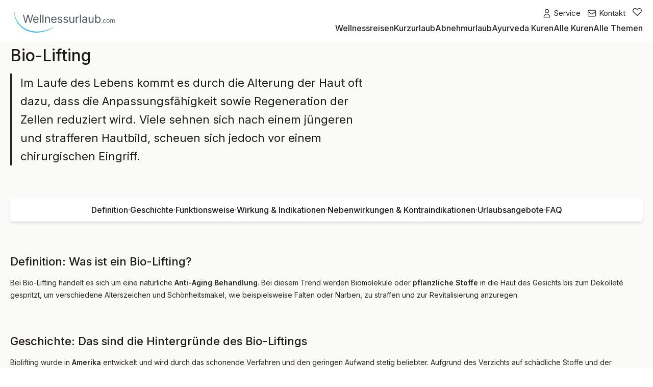

--- FILE ---
content_type: text/html; charset=utf-8
request_url: https://www.wellnessurlaub.com/lexikon/biolifting/
body_size: 26447
content:
<!DOCTYPE html><html lang="de-de" class="overflow-x-hidden"><head><meta charSet="utf-8"/><meta name="viewport" content="width=device-width, initial-scale=1, interactive-widget=resizes-content"/><link rel="preload" href="/_next/static/media/8e9860b6e62d6359-s.p.woff2" as="font" crossorigin="" type="font/woff2"/><link rel="preload" href="/_next/static/media/e4af272ccee01ff0-s.p.woff2" as="font" crossorigin="" type="font/woff2"/><link rel="preload" href="/_next/static/media/19203198e2cc1ece-s.p.woff2" as="font" crossorigin="" type="font/woff2"/><link rel="stylesheet" href="/_next/static/css/650aee434c85c6d4.css?dpl=dpl_2gPzDhHUCi6sDEUGQgaJ47CQ76a7" data-precedence="next"/><link rel="stylesheet" href="/_next/static/css/479cf45c3d30ff79.css?dpl=dpl_2gPzDhHUCi6sDEUGQgaJ47CQ76a7" data-precedence="next"/><link rel="stylesheet" href="/_next/static/css/60da4df77bf83247.css?dpl=dpl_2gPzDhHUCi6sDEUGQgaJ47CQ76a7" data-precedence="next"/><link rel="stylesheet" href="/_next/static/css/2922a3cb90307283.css?dpl=dpl_2gPzDhHUCi6sDEUGQgaJ47CQ76a7" data-precedence="next"/><link rel="stylesheet" href="/_next/static/css/ab915187901310d0.css?dpl=dpl_2gPzDhHUCi6sDEUGQgaJ47CQ76a7" data-precedence="next"/><link rel="stylesheet" href="/_next/static/css/658c390be5cae5c2.css?dpl=dpl_2gPzDhHUCi6sDEUGQgaJ47CQ76a7" data-precedence="next"/><link rel="stylesheet" href="/_next/static/css/e2fafae6a7609739.css?dpl=dpl_2gPzDhHUCi6sDEUGQgaJ47CQ76a7" data-precedence="next"/><link rel="stylesheet" href="/_next/static/css/2d3cca4c9ed3c2dd.css?dpl=dpl_2gPzDhHUCi6sDEUGQgaJ47CQ76a7" data-precedence="next"/><link rel="stylesheet" href="/_next/static/css/2dbd38df1217ec6c.css?dpl=dpl_2gPzDhHUCi6sDEUGQgaJ47CQ76a7" data-precedence="next"/><link rel="stylesheet" href="/_next/static/css/853d4f7a7f478dfb.css?dpl=dpl_2gPzDhHUCi6sDEUGQgaJ47CQ76a7" data-precedence="next"/><link rel="preload" as="script" fetchPriority="low" href="/_next/static/chunks/webpack-4c957c6259221282.js?dpl=dpl_2gPzDhHUCi6sDEUGQgaJ47CQ76a7"/><script src="/_next/static/chunks/4bd1b696-f0228a8764571f79.js?dpl=dpl_2gPzDhHUCi6sDEUGQgaJ47CQ76a7" async=""></script><script src="/_next/static/chunks/8833-1edb4588e89a9039.js?dpl=dpl_2gPzDhHUCi6sDEUGQgaJ47CQ76a7" async=""></script><script src="/_next/static/chunks/main-app-f7d36741f4e44d71.js?dpl=dpl_2gPzDhHUCi6sDEUGQgaJ47CQ76a7" async=""></script><script src="/_next/static/chunks/app/not-found-2773333c25e2e582.js?dpl=dpl_2gPzDhHUCi6sDEUGQgaJ47CQ76a7" async=""></script><script src="/_next/static/chunks/app/global-error-5916d7c0bb118324.js?dpl=dpl_2gPzDhHUCi6sDEUGQgaJ47CQ76a7" async=""></script><script src="/_next/static/chunks/f815127c-9d08ed44aaaeb770.js?dpl=dpl_2gPzDhHUCi6sDEUGQgaJ47CQ76a7" async=""></script><script src="/_next/static/chunks/af5852af-21b716e2762f0c0c.js?dpl=dpl_2gPzDhHUCi6sDEUGQgaJ47CQ76a7" async=""></script><script src="/_next/static/chunks/56f3cd12-db9bc9693124faf7.js?dpl=dpl_2gPzDhHUCi6sDEUGQgaJ47CQ76a7" async=""></script><script src="/_next/static/chunks/e6ce01d4-14e52289c52b036a.js?dpl=dpl_2gPzDhHUCi6sDEUGQgaJ47CQ76a7" async=""></script><script src="/_next/static/chunks/aaea2bcf-02ef2d6d0993ac3e.js?dpl=dpl_2gPzDhHUCi6sDEUGQgaJ47CQ76a7" async=""></script><script src="/_next/static/chunks/e37a0b60-64c8f023ba64a5d7.js?dpl=dpl_2gPzDhHUCi6sDEUGQgaJ47CQ76a7" async=""></script><script src="/_next/static/chunks/13b76428-d8e15128eea5e2e6.js?dpl=dpl_2gPzDhHUCi6sDEUGQgaJ47CQ76a7" async=""></script><script src="/_next/static/chunks/2167-ab387f5b06283747.js?dpl=dpl_2gPzDhHUCi6sDEUGQgaJ47CQ76a7" async=""></script><script src="/_next/static/chunks/5653-03226d55e93a5b8a.js?dpl=dpl_2gPzDhHUCi6sDEUGQgaJ47CQ76a7" async=""></script><script src="/_next/static/chunks/5601-3c87ecdb2e7a370a.js?dpl=dpl_2gPzDhHUCi6sDEUGQgaJ47CQ76a7" async=""></script><script src="/_next/static/chunks/7329-eab962a1285afc6d.js?dpl=dpl_2gPzDhHUCi6sDEUGQgaJ47CQ76a7" async=""></script><script src="/_next/static/chunks/9098-f37ba9d1bc529b00.js?dpl=dpl_2gPzDhHUCi6sDEUGQgaJ47CQ76a7" async=""></script><script src="/_next/static/chunks/4395-1c9d9a5fe81a2886.js?dpl=dpl_2gPzDhHUCi6sDEUGQgaJ47CQ76a7" async=""></script><script src="/_next/static/chunks/9208-6b1f4840e6ec5036.js?dpl=dpl_2gPzDhHUCi6sDEUGQgaJ47CQ76a7" async=""></script><script src="/_next/static/chunks/4817-481be5f71759026f.js?dpl=dpl_2gPzDhHUCi6sDEUGQgaJ47CQ76a7" async=""></script><script src="/_next/static/chunks/2965-901ef867f75ad8b6.js?dpl=dpl_2gPzDhHUCi6sDEUGQgaJ47CQ76a7" async=""></script><script src="/_next/static/chunks/4504-d4513f10e17f0b55.js?dpl=dpl_2gPzDhHUCi6sDEUGQgaJ47CQ76a7" async=""></script><script src="/_next/static/chunks/8711-fd77aa72fda5c7eb.js?dpl=dpl_2gPzDhHUCi6sDEUGQgaJ47CQ76a7" async=""></script><script src="/_next/static/chunks/2125-6b5850d51d91419d.js?dpl=dpl_2gPzDhHUCi6sDEUGQgaJ47CQ76a7" async=""></script><script src="/_next/static/chunks/app/protected/%5Blocale%5D/%5Bdomain%5D/%5Bcurrency%5D/%5Bagency%5D/%5Btestvariants%5D/%5Bpagetype%5D/(standard-layout-with-stage-possible)/%5B%5B...slug%5D%5D/page-c8484513d1dfbb6b.js?dpl=dpl_2gPzDhHUCi6sDEUGQgaJ47CQ76a7" async=""></script><script src="/_next/static/chunks/3210-de62bd6ff450744f.js?dpl=dpl_2gPzDhHUCi6sDEUGQgaJ47CQ76a7" async=""></script><script src="/_next/static/chunks/9218-924518e6b5f5738d.js?dpl=dpl_2gPzDhHUCi6sDEUGQgaJ47CQ76a7" async=""></script><script src="/_next/static/chunks/278-79617aa0be9b98ca.js?dpl=dpl_2gPzDhHUCi6sDEUGQgaJ47CQ76a7" async=""></script><script src="/_next/static/chunks/4038-b7f7c0ad0bd6af0b.js?dpl=dpl_2gPzDhHUCi6sDEUGQgaJ47CQ76a7" async=""></script><script src="/_next/static/chunks/app/protected/%5Blocale%5D/%5Bdomain%5D/%5Bcurrency%5D/%5Bagency%5D/%5Btestvariants%5D/%5Bpagetype%5D/(no-header-no-footer-layout-without-translations)/layout-f25324a9416ee817.js?dpl=dpl_2gPzDhHUCi6sDEUGQgaJ47CQ76a7" async=""></script><link rel="preload" href="/cookieconsent-min.js" as="script"/><meta name="next-size-adjust" content=""/><meta name="theme-color" content="#ffffff"/><link rel="dns-prefetch" href="https://api.fitreisen.de"/><link rel="preconnect" href="https://api.fitreisen.de"/><link rel="dns-prefetch" href="https://assets.fitreisen.de"/><link rel="preconnect" href="https://assets.fitreisen.de"/><link rel="dns-prefetch" href="https://img.fitreisen.group"/><link rel="preconnect" href="https://img.fitreisen.group"/><link rel="apple-touch-icon" sizes="180x180" href="/images/favicon/wellnessurlaub.com/apple-touch-icon.png?2"/><link rel="icon" type="image/png" sizes="32x32" href="/images/favicon/wellnessurlaub.com/favicon-32x32.png?2"/><link rel="icon" type="image/png" sizes="16x16" href="/images/favicon/wellnessurlaub.com/favicon-16x16.png?2"/><link rel="mask-icon" href="/images/favicon/wellnessurlaub.com/safari-pinned-tab.svg?2" color="#1b7393"/><link rel="shortcut icon" href="/images/favicon/wellnessurlaub.com/favicon.ico?2"/><meta name="msapplication-TileColor" content="#ffffff"/><meta name="msapplication-config" content="/images/favicon/wellnessurlaub.com/apple-touch-icon.png?2"/><title>Bio-Lifting - Was ist das? | Definition &amp; Hintergründe</title><meta name="description" content="Hier erfahren Sie alles zum Thema Bio-Lifting: ✓ Definition ✓ Geschichte &amp; Hintergründe  ✓ Tipps für zu Hause ✓ Indikationen u.v.m."/><meta name="robots" content="index, follow"/><meta name="generated" content="2026-01-25T08:09:03.299Z"/><link rel="canonical" href="https://www.wellnessurlaub.com/lexikon/biolifting/"/><script type="application/ld+json">{"@context":"https://schema.org","@type":"WebSite","name":"Wellnessurlaub","url":"https://wellnessurlaub.com/"}</script><script type="application/ld+json">{"@context":"https://schema.org","@type":"Organization","url":"https://wellnessurlaub.com/","name":"Wellnessurlaub","alternateName":"Fit Reisen GmbH","logo":"https://wellnessurlaub.com/images/wellnessurlaub.com/logo.svg","contactPoint":{"@type":"ContactPoint","telephone":"00496940588554","contactType":"customer service"},"sameAs":[]}</script><script type="application/javascript">
                window.addEventListener('load', () => {
                  window.parent.postMessage({
                    message: 'fit-frame-loaded',
                    height: document.body.scrollHeight,
                  }, '*')

                  if (typeof ResizeObserver === 'function') {
                    var observer = new ResizeObserver(entries => {
                      var fullScreenBody = document.querySelector('body[fullscreen]')

                      if (fullScreenBody) {
                        return
                      }

                      for (const entry of entries) {
                        if (entry.target === document.body) {
                          window.parent.postMessage({
                            message: 'fit-frame-loaded',
                            height: document.body.scrollHeight,
                          }, '*')
                        }
                      }
                    })

                    observer.observe(document.body);
                  }
                });

                window.addEventListener('message', message => {
                  var fullScreenBody = document.querySelector('body[fullscreen]')

                  if (message.data.message === 'fit-frame-listiner-initialized') {
                    if (fullScreenBody) {
                      window.parent.postMessage({
                        message: 'full-screen-page-displayed',
                      }, '*')
                    } else {
                      window.parent.postMessage({
                        message: 'fit-frame-loaded',
                        height: document.body.scrollHeight,
                      }, '*')
                    }
                  }
                  if (message.data.message === 'fit-frame-update-size') {
                    if (fullScreenBody) {
                      window.parent.postMessage({
                        message: 'full-screen-page-displayed',
                      }, '*')
                    }
                  }
                })
          </script><style>
        html {
          font-family: 'Inter', 'Inter Fallback';
          --font-inter: 'Inter', 'Inter Fallback';
        }
      </style><script src="/_next/static/chunks/polyfills-42372ed130431b0a.js?dpl=dpl_2gPzDhHUCi6sDEUGQgaJ47CQ76a7" noModule=""></script></head><body data-theme="wellnessurlaub-com" class="min-w-[320px] antialiased"><a href="#main-content" class="skip-link sr-only focus:not-sr-only focus:relative focus:block focus:rounded-br-lg focus:bg-primary focus:p-3 focus:text-lg focus:text-white focus:shadow-lg focus:ring-2 focus:ring-white focus:ring-offset-2">Zum Hauptinhalt springen</a><div class="flex flex-col bg-stone-50 min-h-screen"><!--$--><!--/$--><header id="header" class="z-10"><div class="z-20 flex w-full justify-center bg-white"><div class="flex w-full max-w-screen-xl flex-col items-center justify-center lg:mx-5 xl:mx-0"><div class="fix-mobile-header relative z-10 grid h-12 min-h-[48px] w-full max-w-screen-xl grid-cols-[auto,1fr,auto] items-center justify-between px-3 lg:mx-0 lg:mb-3 lg:mt-[6px] lg:h-[64px] lg:grid-cols-[auto_,_1fr] lg:px-5"><button aria-label="mobile Navigation öffnen" class="no-tap-highlight relative flex h-[44px] w-[44px] flex-row items-center justify-center rounded-[100%] text-xl font-regular text-stone-800 active:bg-[#E3E3E3] lg:hidden" id="open-navbar"><svg xmlns="http://www.w3.org/2000/svg" fill="none" stroke-width="2" viewBox="0 0 24 24" class="inline-flex h-[44px] items-center justify-center stroke-stone-800 lg:w-[26px]"><path d="M4 6h16M4 12h16M4 18h16"></path></svg></button><div class="flex items-center justify-center md:ml-4 lg:ml-0"><a class="z-10 col-span-1 col-start-2 row-start-1 min-w-0 items-center text-white lg:col-start-1 lg:ml-0 lg:pl-0" aria-label="zur Startseite" href="/"><svg xmlns="http://www.w3.org/2000/svg" viewBox="0 0 322 72" class="h-[34px] lg:h-[48px] lg:w-[213px] lg:translate-y-1 fill-primary p-0.5"><g fill="none"><path fill="#41c0ed" d="M1.3.1c-.7 7.3.1 14.6 2.2 21.4 2.2 6.8 5.6 13.2 9.9 18.9C17.7 46 22.9 51 28.8 55c5.8 4.1 12.2 7.3 19 9.4 6.7 2.2 13.8 3.5 20.9 3.8 7.1.4 14.3-.2 21.3-1.5l5.3-1.1 5.2-1.4c1.8-.4 3.4-1.1 5.2-1.6 1.7-.6 3.4-1.1 5.1-1.8l5.1-2 5-2.2 2.5-1.1 2.4-1.2 4.9-2.5c-12.1 8.2-25.5 14.7-40 17.9-7.2 1.6-14.7 2.4-22.1 2.2s-14.9-1.5-22-3.8c-7.1-2.4-13.9-5.8-19.9-10.2S15.3 48.2 11 42c-4.3-6.1-7.4-13-9.2-20.2C-.1 14.8-.3 7.3 1.3.1"></path><g fill="#50545b"><path d="m34.7 40.4-7.2-26.2h3.2l5.5 21.3h.3L42 14.2h3.6l5.6 21.3h.3L57 14.2h3.2L53 40.4h-3.3l-5.8-20.9h-.2L38 40.4zM69.7 40.8c-1.9 0-3.5-.4-4.9-1.3-1.4-.8-2.4-2-3.2-3.5s-1.1-3.3-1.1-5.3.4-3.8 1.1-5.3 1.8-2.7 3.1-3.6 2.9-1.3 4.6-1.3c1 0 2 .2 3 .5s1.9.9 2.7 1.7 1.5 1.8 2 3c.5 1.3.7 2.8.7 4.6v1.3h-15V29h12.1c0-1.1-.2-2.1-.7-3-.4-.9-1.1-1.6-1.9-2.1s-1.8-.8-2.8-.8c-1.2 0-2.2.3-3.1.9s-1.5 1.4-2 2.3-.7 2-.7 3V31c0 1.5.3 2.7.8 3.8.5 1 1.2 1.8 2.2 2.3.9.5 2 .8 3.2.8.8 0 1.5-.1 2.2-.3s1.2-.6 1.7-1 .8-1 1.1-1.7l2.9.8c-.3 1-.8 1.9-1.5 2.6s-1.6 1.3-2.7 1.7-2.5.8-3.8.8M85.1 14.2v26.2h-3V14.2zM93.3 14.2v26.2h-3V14.2zM101.5 28.6v11.8h-3V20.7h2.9v3.1h.3q.75-1.5 2.1-2.4c1.35-.9 2.1-.9 3.6-.9 1.3 0 2.5.3 3.5.8s1.8 1.4 2.3 2.5c.6 1.1.8 2.5.8 4.1v12.5h-3V28.1q0-2.25-1.2-3.6c-1.2-1.35-1.9-1.3-3.3-1.3-1 0-1.8.2-2.6.6s-1.3 1-1.8 1.8q-.6 1.2-.6 3M127.4 40.8c-1.9 0-3.5-.4-4.9-1.3-1.4-.8-2.4-2-3.2-3.5s-1.1-3.3-1.1-5.3.4-3.8 1.1-5.3 1.8-2.7 3.1-3.6 2.9-1.3 4.6-1.3c1 0 2 .2 3 .5s1.9.9 2.7 1.7 1.5 1.8 2 3c.5 1.3.7 2.8.7 4.6v1.3h-15.1V29h12.1c0-1.1-.2-2.1-.7-3-.4-.9-1.1-1.6-1.9-2.1s-1.8-.8-2.8-.8c-1.2 0-2.2.3-3.1.9s-1.5 1.4-2 2.3-.7 2-.7 3V31c0 1.5.3 2.7.8 3.8.5 1 1.2 1.8 2.2 2.3.9.5 2 .8 3.2.8.8 0 1.5-.1 2.2-.3s1.2-.6 1.7-1 .8-1 1.1-1.7l2.9.8c-.3 1-.8 1.9-1.5 2.6s-1.6 1.3-2.7 1.7-2.4.8-3.7.8M153.7 25.1l-2.7.8c-.2-.5-.4-.9-.7-1.3s-.8-.8-1.3-1.1-1.3-.4-2.2-.4c-1.2 0-2.2.3-3 .8s-1.2 1.2-1.2 2.1c0 .8.3 1.3.8 1.8s1.4.8 2.6 1.1l2.9.7c1.8.4 3.1 1.1 3.9 1.9.9.9 1.3 2 1.3 3.4 0 1.1-.3 2.1-1 3s-1.5 1.6-2.7 2.1-2.5.8-4 .8c-2 0-3.7-.4-5-1.3s-2.1-2.1-2.5-3.8l2.9-.7c.3 1.1.8 1.8 1.6 2.4s1.8.8 3 .8c1.4 0 2.5-.3 3.4-.9.8-.6 1.2-1.3 1.2-2.2 0-.7-.2-1.3-.7-1.7-.5-.5-1.2-.8-2.2-1l-3.3-.8c-1.8-.4-3.1-1.1-4-2-.8-.9-1.3-2-1.3-3.4 0-1.1.3-2.1.9-2.9.6-.9 1.5-1.5 2.6-2s2.3-.7 3.7-.7c1.9 0 3.5.4 4.6 1.3s1.9 1.8 2.4 3.2M172.1 25.1l-2.7.8c-.2-.5-.4-.9-.7-1.3s-.8-.8-1.3-1.1-1.3-.4-2.2-.4c-1.2 0-2.2.3-3 .8S161 25.2 161 26s.3 1.3.8 1.8 1.4.8 2.6 1.1l2.9.7c1.8.4 3.1 1.1 3.9 1.9.9.9 1.3 2 1.3 3.4 0 1.1-.3 2.1-1 3s-1.5 1.6-2.7 2.1-2.5.8-4 .8c-2 0-3.7-.4-5-1.3s-2.1-2.1-2.5-3.8l2.9-.7c.3 1.1.8 1.8 1.6 2.4s1.8.8 3 .8c1.4 0 2.5-.3 3.4-.9.8-.6 1.2-1.3 1.2-2.2 0-.7-.2-1.3-.7-1.7-.5-.5-1.2-.8-2.2-1l-3.3-.8c-1.8-.4-3.1-1.1-4-2-.8-.9-1.3-2-1.3-3.4 0-1.1.3-2.1.9-2.9.6-.9 1.5-1.5 2.6-2s2.3-.7 3.7-.7c1.9 0 3.5.4 4.6 1.3s2 1.8 2.4 3.2M189 32.3V20.7h3v19.6h-3V37h-.2c-.5 1-1.2 1.8-2.1 2.5-1 .7-2.2 1-3.7 1-1.2 0-2.3-.3-3.3-.8s-1.7-1.4-2.2-2.5-.8-2.5-.8-4.1V20.7h3V33c0 1.4.4 2.6 1.2 3.4.8.9 1.8 1.3 3.1 1.3.8 0 1.5-.2 2.3-.6s1.4-1 2-1.8c.5-.7.7-1.7.7-3M197.2 40.4V20.7h2.9v3h.2c.4-1 1-1.8 1.9-2.4s2-.9 3.2-.9h1.6v3.1c-.1 0-.3-.1-.7-.1-.4-.1-.7-.1-1.1-.1-1 0-1.8.2-2.5.6s-1.3.9-1.8 1.6q-.6 1.05-.6 2.4v12.4h-3.1zM213.3 14.2v26.2h-3V14.2zM224.2 40.8c-1.2 0-2.4-.2-3.4-.7s-1.8-1.2-2.4-2.1-.9-2-.9-3.3c0-1.1.2-2 .7-2.7s1-1.3 1.8-1.7c.7-.4 1.6-.7 2.5-.9s1.8-.4 2.7-.5c1.2-.2 2.2-.3 2.9-.4s1.3-.2 1.6-.4.5-.5.5-1V27c0-1.3-.3-2.2-1-2.9s-1.7-1-3.1-1-2.6.3-3.4.9-1.4 1.3-1.7 2l-2.9-1c.5-1.2 1.2-2.1 2.1-2.8s1.8-1.1 2.8-1.4 2-.4 3-.4c.6 0 1.4.1 2.2.2s1.6.5 2.4.9 1.4 1.2 1.9 2.1.8 2.2.8 3.7v12.9h-3v-2.7h-.2c-.2.4-.5.9-1 1.4s-1.1.9-1.9 1.2c-.9.6-1.8.7-3 .7m.5-2.7c1.2 0 2.2-.2 3-.7s1.4-1.1 1.9-1.8c.4-.7.6-1.5.6-2.3v-2.8c-.1.2-.4.3-.8.4s-.9.2-1.5.3-1.1.2-1.6.2c-.5.1-.9.1-1.3.2-.8.1-1.5.3-2.2.5s-1.2.6-1.6 1-.6 1.1-.6 1.8q0 1.5 1.2 2.4c.7.6 1.7.8 2.9.8M250.8 32.3V20.7h3v19.6h-3V37h-.2c-.5 1-1.2 1.8-2.1 2.5-1 .7-2.2 1-3.7 1-1.2 0-2.3-.3-3.3-.8s-1.7-1.4-2.2-2.5-.8-2.5-.8-4.1V20.7h3V33c0 1.4.4 2.6 1.2 3.4.8.9 1.8 1.3 3.1 1.3.8 0 1.5-.2 2.3-.6s1.4-1 2-1.8c.4-.7.7-1.7.7-3M259.3 40.4V14.2h3v9.7h.3c.2-.3.5-.8.9-1.3s1-1 1.7-1.4 1.8-.6 3-.6c1.7 0 3.1.4 4.4 1.2s2.2 2 3 3.5c.7 1.5 1.1 3.3 1.1 5.4s-.4 3.9-1.1 5.4-1.7 2.7-2.9 3.5-2.7 1.2-4.3 1.2q-1.95 0-3-.6c-1.05-.6-1.3-.9-1.8-1.4-.4-.5-.7-1-.9-1.3h-.4v3h-3zm3-9.9c0 1.5.2 2.8.7 3.9.4 1.1 1.1 2 1.9 2.6s1.9 1 3.1 1c1.3 0 2.3-.3 3.2-1 .8-.7 1.5-1.6 1.9-2.7s.6-2.4.6-3.8-.2-2.6-.6-3.7-1.1-2-1.9-2.6c-.8-.7-1.9-1-3.2-1-1.2 0-2.3.3-3.1.9s-1.5 1.5-1.9 2.6c-.5 1.1-.7 2.4-.7 3.8M280.9 40.5c-.4 0-.7-.1-.9-.4s-.4-.6-.4-.9c0-.4.1-.7.4-.9s.6-.4.9-.4.7.1.9.4.4.6.4.9c0 .2-.1.4-.2.6s-.3.3-.5.5c-.1.1-.3.2-.6.2M289.4 40.6c-1 0-1.9-.2-2.6-.7s-1.3-1.1-1.7-2c-.4-.8-.6-1.8-.6-2.9s.2-2.1.6-2.9c.4-.9 1-1.5 1.7-2s1.6-.7 2.6-.7c.8 0 1.5.1 2.1.4s1.1.7 1.5 1.2.6 1.1.7 1.8H292c-.1-.5-.4-.9-.8-1.3s-1-.6-1.8-.6c-.7 0-1.2.2-1.7.5s-.9.8-1.1 1.4c-.3.6-.4 1.3-.4 2.2 0 .8.1 1.6.4 2.2s.6 1.1 1.1 1.5 1.1.5 1.7.5c.4 0 .8-.1 1.2-.2.4-.2.7-.4.9-.7s.4-.6.5-1h1.7c-.1.6-.3 1.2-.7 1.7s-.9.9-1.5 1.2-1.3.4-2.1.4M300.4 40.6c-1 0-1.8-.2-2.6-.7s-1.3-1.1-1.7-2q-.6-1.2-.6-3 0-1.65.6-3c.4-.8 1-1.5 1.7-2s1.6-.7 2.6-.7 1.8.2 2.6.7 1.3 1.1 1.7 2q.6 1.2.6 3 0 1.65-.6 3c-.4.8-1 1.5-1.7 2s-1.6.7-2.6.7m0-1.5c.7 0 1.4-.2 1.8-.6s.8-.9 1.1-1.5c.2-.6.3-1.3.3-2s-.1-1.4-.3-2-.6-1.1-1.1-1.5-1.1-.6-1.8-.6-1.4.2-1.8.6c-.5.4-.8.9-1.1 1.5s-.3 1.3-.3 2 .1 1.4.3 2 .6 1.1 1.1 1.5c.4.4 1.1.6 1.8.6M307.7 40.4V29.5h1.6v1.7h.1c.2-.6.6-1 1.1-1.4s1.1-.5 1.8-.5 1.3.2 1.8.5.9.8 1.1 1.4h.1c.3-.6.7-1 1.3-1.3s1.2-.5 2-.5q1.5 0 2.4.9c.9.9.9 1.6.9 2.8v7.3h-1.7v-7.3c0-.8-.2-1.4-.7-1.7s-1-.5-1.6-.5c-.8 0-1.4.2-1.8.7s-.6 1-.6 1.8v7.1H314V33q0-.9-.6-1.5c-.6-.6-.9-.6-1.6-.6q-.6 0-1.2.3c-.6.3-.7.6-.9 1s-.3.9-.3 1.4v6.8z"></path></g></g></svg></a></div><nav id="desktop-navigation" aria-label="Desktop Navigation" class="fix-secondary-wrapper relative col-start-3 row-start-1 flex min-w-0 flex-col lg:col-start-2"><div class="lg:pt-[8px] right-0 top-0 mx-0 flex max-w-none justify-end space-x-3 text-sm font-medium text-stone-800 lg:pb-[2px]"><a href="tel:+496940588554" class="flex-row items-center space-x-1 hidden" target="_blank" rel="noopener noreferrer" aria-label="069 40588554"><svg xmlns="http://www.w3.org/2000/svg" fill="none" stroke="currentColor" stroke-width="1.5" viewBox="0 0 24 24" class="h-[30px] stroke-stone-800 lg:h-[20px]"><path stroke-linecap="round" stroke-linejoin="round" d="M3 5a2 2 0 0 1 2-2h3.28a1 1 0 0 1 .948.684l1.498 4.493a1 1 0 0 1-.502 1.21l-2.257 1.13a11.04 11.04 0 0 0 5.516 5.516l1.13-2.257a1 1 0 0 1 1.21-.502l4.493 1.498a1 1 0 0 1 .684.949V19a2 2 0 0 1-2 2h-1C9.716 21 3 14.284 3 6z"></path></svg><div class="hidden font-regular lg:inline-block lg:text-md">069 40588554</div></a><a href="/service/" class="hidden flex-row items-center space-x-1 lg:flex" target="_blank" rel="noopener noreferrer" aria-label="Service"><svg xmlns="http://www.w3.org/2000/svg" fill="none" stroke="currentColor" stroke-width="1.5" viewBox="0 0 24 24" class="h-[20px] stroke-stone-800"><path stroke-linecap="round" stroke-linejoin="round" d="M16 7a4 4 0 1 1-8 0 4 4 0 0 1 8 0m-4 7a7 7 0 0 0-7 7h14a7 7 0 0 0-7-7"></path></svg><div class="hidden font-regular lg:inline-block lg:text-md">Service</div></a><a href="https://yourtrip.typeform.com/to/wA2F4Y5j" aria-label="Kontakt" target="_blank" rel="noopener noreferrer" class="flex-row items-center space-x-1 hidden lg:flex"><svg xmlns="http://www.w3.org/2000/svg" fill="none" stroke="currentColor" stroke-width="1.5" viewBox="0 0 24 24" class="h-[32px] stroke-stone-800 lg:h-[20px]"><path stroke-linecap="round" stroke-linejoin="round" d="m3 8 7.89 5.26a2 2 0 0 0 2.22 0L21 8M5 19h14a2 2 0 0 0 2-2V7a2 2 0 0 0-2-2H5a2 2 0 0 0-2 2v10a2 2 0 0 0 2 2"></path></svg><div class="hidden font-regular lg:inline-block lg:text-md">Kontakt</div></a><button class="no-tap-highlight relative mx-0 mb-0 flex translate-y-[-1px] cursor-pointer items-center pr-[12px] lg:translate-y-[3px] lg:pr-0" id="like-click-container" aria-label="zu den gemerkten Hotels"><div class="relative" id="like-click-container"><svg xmlns="http://www.w3.org/2000/svg" fill="none" stroke="#292929" stroke-width="1.5" viewBox="0 0 24 24" class="h-[30px] w-[30px] bg-cover stroke-stone-800 lg:h-[22px] lg:w-[22px] lg:translate-y-[-6px]"><path stroke-linecap="round" stroke-linejoin="round" d="M4.318 6.318a4.5 4.5 0 0 0 0 6.364L12 20.364l7.682-7.682a4.5 4.5 0 0 0-6.364-6.364L12 7.636l-1.318-1.318a4.5 4.5 0 0 0-6.364 0"></path></svg></div></button></div><ul class="right-2 hidden max-w-none justify-end text-lg font-medium text-stone-800 lg:flex lg:gap-4 xl:gap-6"><li class="whitespace-nowrap"><a href="/wellness/wellnessreise/">Wellnessreisen</a></li><li class="whitespace-nowrap"><a href="/kurzurlaub/">Kurzurlaub</a></li><li class="whitespace-nowrap"><a href="/abnehmen/abnehmurlaub/">Abnehmurlaub</a></li><li class="whitespace-nowrap"><a href="/ayurveda/ayurveda-kur/">Ayurveda Kuren</a></li><li class="whitespace-nowrap"><a href="/kuren/">Alle Kuren</a></li><li class="whitespace-nowrap"><a href="/themen/">Alle Themen</a></li></ul></nav></div></div></div><!--$--><!--/$--></header><main id="main-content" class="flex h-full flex-grow flex-col bg-stone-50"><div class="flex h-full flex-col bg-stone-50"><div class="drop-down-z-increase relative z-10"><div class="relative -z-10"><!--$--><div class="mb-8 last:mb-0"><div class="mx-auto max-w-screen-xl px-5 text-stone-900 md:text-4xl sm:font-medium text-2xl font-semibold scroll-m-6 md:grid md:grid-cols-12 gap-x-4 md:gap-x-7"><h1 class="mb-4 md:col-span-6 lg:col-span-7 mt-2 md:mt-2">Bio-Lifting</h1><div class="-pt-2 -pb-2 border-l-4 border-stone-800 py-0 pl-4 text-xl font-regular leading-8 md:text-2xl md:leading-9  md:col-span-6 lg:col-span-7 mb-4 md:mb-0">Im Laufe des Lebens kommt es durch die Alterung der Haut oft dazu, dass die Anpassungsfähigkeit sowie Regeneration der Zellen reduziert wird. Viele sehnen sich nach einem jüngeren und strafferen Hautbild, scheuen sich jedoch vor einem chirurgischen Eingriff.</div><div class="w-30 relative h-60 md:col-start-7 md:col-end-13 md:row-start-2 md:row-end-4 md:h-full md:w-full lg:col-start-8 lg:col-end-13 lg:row-start-1 lg:row-end-4"><div class="h-full w-full absolute inset-0 object-cover overflow-hidden rounded-md"></div></div></div></div><div class="mb-8 last:mb-0"><div class="mx-auto max-w-screen-xl px-5 mt-8 md:mt-16"><div class="w-100 flex flex-wrap items-center justify-center gap-x-2 overflow-hidden rounded-md bg-white px-4 py-2 text-center shadow-md"><a class="inline-block text-lg font-medium text-stone-900 hover:underline" href="#definition" aria-label="Definition">Definition</a><span class="text-stone-500">·</span><a class="inline-block text-lg font-medium text-stone-900 hover:underline" href="#geschichte" aria-label="Geschichte">Geschichte</a><span class="text-stone-500">·</span><a class="inline-block text-lg font-medium text-stone-900 hover:underline" href="#funktionsweise" aria-label="Funktionsweise">Funktionsweise</a><span class="text-stone-500">·</span><a class="inline-block text-lg font-medium text-stone-900 hover:underline" href="#wirkung-indikationen" aria-label="Wirkung &amp; Indikationen">Wirkung &amp; Indikationen</a><span class="text-stone-500">·</span><a class="inline-block text-lg font-medium text-stone-900 hover:underline" href="#nebenwirkungen-kontraindikationen" aria-label="Nebenwirkungen &amp; Kontraindikationen">Nebenwirkungen &amp; Kontraindikationen</a><span class="text-stone-500">·</span><a class="inline-block text-lg font-medium text-stone-900 hover:underline" href="#urlaubsangebote" aria-label="Urlaubsangebote">Urlaubsangebote</a><span class="text-stone-500">·</span><a class="inline-block text-lg font-medium text-stone-900 hover:underline" href="#faq" aria-label="FAQ">FAQ</a></div></div></div><div class="last:mb-0 headline mb-4"><div class="mx-auto max-w-screen-xl px-5 mt-8 md:mt-16"><h2 class="text-stone-900 md:text-2xl sm:font-medium text-xl font-semibold scroll-m-6" id="definition">Definition: Was ist ein Bio-Lifting?</h2></div></div><!--/$--><!--$--><div class="mb-8 last:mb-0"><div class="mx-auto max-w-screen-xl px-5"><div class="pose min-w-0 h2-sibling:mb-6 md:pose-h1:text-4xl pose-h1:text-stone-900 pose-h1:text-2xl pose-h1:font-semibold pose-h1-p-sibling:md:mt-8 pose-h1-p-sibling:mt-7 pose-h1:last:mb-2 md:pose-h2:text-2xl pose-h2:text-stone-900 sm:pose-h2:font-medium pose-h2:text-xl pose-h2:font-semibold md:pose-h2-h1-sibling:mt-1.5 pose-h2-h1-sibling:mt-1.5 pose-h2-p-sibling:mt-7 pose-h2-ol-sibling:mt-3.5 pose-h2:last:mb-2 md:pose-h3:text-xl pose-h3:text-stone-900 sm:pose-h3:font-medium pose-h3:text-md pose-h3:font-semibold md:pose-h3-h2-sibling:mt-1.5 pose-h3-h2-sibling:mt-1.5 pose-h3-p-sibling:mt-6 pose-h3:last:mb-2 md:pose-h4:text-lg pose-h4:text-stone-900 sm:pose-h4:font-medium pose-h4:text-sm pose-h4:font-semibold md:pose-h4-h3-sibling:mt-1.5 pose-h4-h3-sibling:mt-0.5 pose-h4-p-sibling:mt-6 pose-h4:last:mb-2 md:pose-h5:text-md pose-h5:text-stone-900 sm:pose-h5:font-medium pose-h5:text-sm pose-h5:font-semibold md:pose-h5-h4-sibling:mt-1.5 pose-h5-h4-sibling:mt-0.5 pose-h5-p-sibling:mt-6 pose-h5:last:mb-2 md:pose-h6:text-md pose-h6:text-stone-900 sm:pose-h6:font-medium pose-h6:text-sm pose-h6:font-semibold md:pose-h6-h5-sibling:mt-1.5 pose-h6-h5-sibling:mt-0.5 pose-h6-p-sibling:mt-6 pose-h6:last:mb-2 pose-p:text-stone-800 pose-p:mb-2.5 pose-p:font-regular pose-p:text-sm pose-p-h1-sibling:md:mt-2 pose-p-h1-sibling:mt-3 pose-p-h2-sibling:mt-2 md:pose-p-h3-sibling:mt-2 pose-p-h3-sibling:mt-2 pose-p-h4-sibling:mt-2 pose-p-p-sibling:mt-2 pose-p-ul-sibling:mt-3 pose-p-ol-sibling:mt-2.5 pose-p:last:mb-2 pose-a:text-primary hover:pose-a:underline pose-a:last:mb-2 pose-a:underline pose-a:break-words pose-blockquote:text-stone-800 pose-blockquote:border-l-4 pose-blockquote:italic pose-blockquote:pl-4 pose-blockquote:mt-10 pose-blockquote:mb-10 md:pose-blockquote:text-2xl pose-blockquote:text-lg pose-blockquote:last:mb-2 pose-ul:text-sm pose-ul:m-0 pose-ul:list-disc md:pose-ul-h3-sibling:mt-2.5 pose-ul-h3-sibling:mt-2.5 pose-ul:ml-4 pose-ul:-mr-4 pose-ul:pr-4 pose-ul:last:mb-2 pose-ol:text-sm pose-ol:m-0 pose-ol:list-decimal pose-ol:pl-7 pose-ol-h1-sibling:mt-2.5 pose-ol:last:mb-2 pose-li:text-stone-800 pose-li:text-sm pose-li:m-0 pose-li:relative pose-li:left-4 pose-li:pr-4 pose-strong:text-sm pose-strong:font-semibold pose-strong:last:mb-2 pose-em:text-sm pose-sem:text-regular pose-em:last:mb-2 pose-table:text-sm pose-table:min-w-full pose-table:w-auto pose-table:pr-5 pose-table:last:mb-2 pose-th:text-stone-900 pose-th:font-medium pose-th:px-2 pose-th:text-sm pose-th:bg-primary-lightened pose-th:text-left pose-th:table-cell pose-th:last:mb-2 pose-tbody:shuffled-bg pose-tr:whitespace-nowrap pose-td:text-stone-800 pose-td:px-2 pose-td:py-2 pose-td-div-child:text-red pose-td:table-cell pose-td:whitespace-normal pose-td:align-top"><p>Bei Bio-Lifting handelt es sich um eine natürliche<strong> Anti-Aging Behandlung</strong>. Bei diesem Trend werden Biomoleküle oder <strong>pflanzliche Stoffe</strong> in die Haut des Gesichts bis zum Dekolleté gespritzt, um verschiedene Alterszeichen und Schönheitsmakel, wie beispielsweise Falten oder Narben, zu straffen und zur Revitalisierung anzuregen.</p></div></div></div><div class="last:mb-0 headline mb-4"><div class="mx-auto max-w-screen-xl px-5 mt-8 md:mt-16"><h2 class="text-stone-900 md:text-2xl sm:font-medium text-xl font-semibold scroll-m-6" id="geschichte">Geschichte: Das sind die Hintergründe des Bio-Liftings</h2></div></div><div class="mb-8 last:mb-0"><div class="mx-auto max-w-screen-xl px-5"><div class="pose min-w-0 h2-sibling:mb-6 md:pose-h1:text-4xl pose-h1:text-stone-900 pose-h1:text-2xl pose-h1:font-semibold pose-h1-p-sibling:md:mt-8 pose-h1-p-sibling:mt-7 pose-h1:last:mb-2 md:pose-h2:text-2xl pose-h2:text-stone-900 sm:pose-h2:font-medium pose-h2:text-xl pose-h2:font-semibold md:pose-h2-h1-sibling:mt-1.5 pose-h2-h1-sibling:mt-1.5 pose-h2-p-sibling:mt-7 pose-h2-ol-sibling:mt-3.5 pose-h2:last:mb-2 md:pose-h3:text-xl pose-h3:text-stone-900 sm:pose-h3:font-medium pose-h3:text-md pose-h3:font-semibold md:pose-h3-h2-sibling:mt-1.5 pose-h3-h2-sibling:mt-1.5 pose-h3-p-sibling:mt-6 pose-h3:last:mb-2 md:pose-h4:text-lg pose-h4:text-stone-900 sm:pose-h4:font-medium pose-h4:text-sm pose-h4:font-semibold md:pose-h4-h3-sibling:mt-1.5 pose-h4-h3-sibling:mt-0.5 pose-h4-p-sibling:mt-6 pose-h4:last:mb-2 md:pose-h5:text-md pose-h5:text-stone-900 sm:pose-h5:font-medium pose-h5:text-sm pose-h5:font-semibold md:pose-h5-h4-sibling:mt-1.5 pose-h5-h4-sibling:mt-0.5 pose-h5-p-sibling:mt-6 pose-h5:last:mb-2 md:pose-h6:text-md pose-h6:text-stone-900 sm:pose-h6:font-medium pose-h6:text-sm pose-h6:font-semibold md:pose-h6-h5-sibling:mt-1.5 pose-h6-h5-sibling:mt-0.5 pose-h6-p-sibling:mt-6 pose-h6:last:mb-2 pose-p:text-stone-800 pose-p:mb-2.5 pose-p:font-regular pose-p:text-sm pose-p-h1-sibling:md:mt-2 pose-p-h1-sibling:mt-3 pose-p-h2-sibling:mt-2 md:pose-p-h3-sibling:mt-2 pose-p-h3-sibling:mt-2 pose-p-h4-sibling:mt-2 pose-p-p-sibling:mt-2 pose-p-ul-sibling:mt-3 pose-p-ol-sibling:mt-2.5 pose-p:last:mb-2 pose-a:text-primary hover:pose-a:underline pose-a:last:mb-2 pose-a:underline pose-a:break-words pose-blockquote:text-stone-800 pose-blockquote:border-l-4 pose-blockquote:italic pose-blockquote:pl-4 pose-blockquote:mt-10 pose-blockquote:mb-10 md:pose-blockquote:text-2xl pose-blockquote:text-lg pose-blockquote:last:mb-2 pose-ul:text-sm pose-ul:m-0 pose-ul:list-disc md:pose-ul-h3-sibling:mt-2.5 pose-ul-h3-sibling:mt-2.5 pose-ul:ml-4 pose-ul:-mr-4 pose-ul:pr-4 pose-ul:last:mb-2 pose-ol:text-sm pose-ol:m-0 pose-ol:list-decimal pose-ol:pl-7 pose-ol-h1-sibling:mt-2.5 pose-ol:last:mb-2 pose-li:text-stone-800 pose-li:text-sm pose-li:m-0 pose-li:relative pose-li:left-4 pose-li:pr-4 pose-strong:text-sm pose-strong:font-semibold pose-strong:last:mb-2 pose-em:text-sm pose-sem:text-regular pose-em:last:mb-2 pose-table:text-sm pose-table:min-w-full pose-table:w-auto pose-table:pr-5 pose-table:last:mb-2 pose-th:text-stone-900 pose-th:font-medium pose-th:px-2 pose-th:text-sm pose-th:bg-primary-lightened pose-th:text-left pose-th:table-cell pose-th:last:mb-2 pose-tbody:shuffled-bg pose-tr:whitespace-nowrap pose-td:text-stone-800 pose-td:px-2 pose-td:py-2 pose-td-div-child:text-red pose-td:table-cell pose-td:whitespace-normal pose-td:align-top"><p>Biolifting wurde in <strong>Amerika</strong> entwickelt und wird durch das schonende Verfahren und den geringen Aufwand stetig beliebter. Aufgrund des Verzichts auf schädliche Stoffe und der Verwendung von <strong>abbaubaren Materialien</strong> entsteht ein hohes Potenzial, die geschädigten Hautpartien auf natürliche Art wiederherzustellen.</p></div></div></div><!--/$--><!--$--><div class="last:mb-0 headline mb-4"><div class="mx-auto max-w-screen-xl px-5 mt-8 md:mt-16"><h2 class="text-stone-900 md:text-2xl sm:font-medium text-xl font-semibold scroll-m-6" id="funktionsweise">Funktionsweise: Das ist der Ablauf des Bio-Liftings</h2></div></div><div class="mb-8 last:mb-0"><div class="mx-auto max-w-screen-xl px-5"><div class="pose min-w-0 h2-sibling:mb-6 md:pose-h1:text-4xl pose-h1:text-stone-900 pose-h1:text-2xl pose-h1:font-semibold pose-h1-p-sibling:md:mt-8 pose-h1-p-sibling:mt-7 pose-h1:last:mb-2 md:pose-h2:text-2xl pose-h2:text-stone-900 sm:pose-h2:font-medium pose-h2:text-xl pose-h2:font-semibold md:pose-h2-h1-sibling:mt-1.5 pose-h2-h1-sibling:mt-1.5 pose-h2-p-sibling:mt-7 pose-h2-ol-sibling:mt-3.5 pose-h2:last:mb-2 md:pose-h3:text-xl pose-h3:text-stone-900 sm:pose-h3:font-medium pose-h3:text-md pose-h3:font-semibold md:pose-h3-h2-sibling:mt-1.5 pose-h3-h2-sibling:mt-1.5 pose-h3-p-sibling:mt-6 pose-h3:last:mb-2 md:pose-h4:text-lg pose-h4:text-stone-900 sm:pose-h4:font-medium pose-h4:text-sm pose-h4:font-semibold md:pose-h4-h3-sibling:mt-1.5 pose-h4-h3-sibling:mt-0.5 pose-h4-p-sibling:mt-6 pose-h4:last:mb-2 md:pose-h5:text-md pose-h5:text-stone-900 sm:pose-h5:font-medium pose-h5:text-sm pose-h5:font-semibold md:pose-h5-h4-sibling:mt-1.5 pose-h5-h4-sibling:mt-0.5 pose-h5-p-sibling:mt-6 pose-h5:last:mb-2 md:pose-h6:text-md pose-h6:text-stone-900 sm:pose-h6:font-medium pose-h6:text-sm pose-h6:font-semibold md:pose-h6-h5-sibling:mt-1.5 pose-h6-h5-sibling:mt-0.5 pose-h6-p-sibling:mt-6 pose-h6:last:mb-2 pose-p:text-stone-800 pose-p:mb-2.5 pose-p:font-regular pose-p:text-sm pose-p-h1-sibling:md:mt-2 pose-p-h1-sibling:mt-3 pose-p-h2-sibling:mt-2 md:pose-p-h3-sibling:mt-2 pose-p-h3-sibling:mt-2 pose-p-h4-sibling:mt-2 pose-p-p-sibling:mt-2 pose-p-ul-sibling:mt-3 pose-p-ol-sibling:mt-2.5 pose-p:last:mb-2 pose-a:text-primary hover:pose-a:underline pose-a:last:mb-2 pose-a:underline pose-a:break-words pose-blockquote:text-stone-800 pose-blockquote:border-l-4 pose-blockquote:italic pose-blockquote:pl-4 pose-blockquote:mt-10 pose-blockquote:mb-10 md:pose-blockquote:text-2xl pose-blockquote:text-lg pose-blockquote:last:mb-2 pose-ul:text-sm pose-ul:m-0 pose-ul:list-disc md:pose-ul-h3-sibling:mt-2.5 pose-ul-h3-sibling:mt-2.5 pose-ul:ml-4 pose-ul:-mr-4 pose-ul:pr-4 pose-ul:last:mb-2 pose-ol:text-sm pose-ol:m-0 pose-ol:list-decimal pose-ol:pl-7 pose-ol-h1-sibling:mt-2.5 pose-ol:last:mb-2 pose-li:text-stone-800 pose-li:text-sm pose-li:m-0 pose-li:relative pose-li:left-4 pose-li:pr-4 pose-strong:text-sm pose-strong:font-semibold pose-strong:last:mb-2 pose-em:text-sm pose-sem:text-regular pose-em:last:mb-2 pose-table:text-sm pose-table:min-w-full pose-table:w-auto pose-table:pr-5 pose-table:last:mb-2 pose-th:text-stone-900 pose-th:font-medium pose-th:px-2 pose-th:text-sm pose-th:bg-primary-lightened pose-th:text-left pose-th:table-cell pose-th:last:mb-2 pose-tbody:shuffled-bg pose-tr:whitespace-nowrap pose-td:text-stone-800 pose-td:px-2 pose-td:py-2 pose-td-div-child:text-red pose-td:table-cell pose-td:whitespace-normal pose-td:align-top"><p>Vor einer Biolifting Behandlung wird dem Patienten empfohlen, das Gesicht und Dekolleté gründlich zu <strong>reinigen</strong>. Die Präparate werden daraufhin <strong>unter die Haut</strong> <strong>gespritzt</strong>. Die Anzahl der Spritzen und Dauer der Behandlung hängen dabei von der Körperstelle und dem gewünschten Wirkungseffekt ab.</p><p>Nach der Behandlung werden oftmals <strong>spezielle Cremes</strong> auf die Haut aufgetragen und sanft einmassiert. Einstichstellen sind nach der Biolifting Anwendung nicht mehr sichtbar. Das Ergebnis hält nicht dauerhaft an und <strong>regelmäßige Auffrischungen</strong> sind nötig, um die Verjüngung der Haut und Reduzierung von Narben aufrecht zu halten.</p><p>Nach drei bis sechs Monaten ist eine Auffrischung meist notwendig. Zusätzlich dazu kann das Ergebnis des Bioliftings durch einen <strong>gesunden Lebensstil</strong> beeinflusst werden. Eine ausgewogene Ernährung, gesunder Schlaf und viel Bewegung haben eine positive Auswirkung auf unser Hautbild.</p></div></div></div><div class="mb-8 last:mb-0"><div class="mx-auto max-w-screen-xl px-5"><div class="mb-4 mt-2 grid gap-4 overflow-hidden h1-sibling:mt-3 md:mb-4 md:mt-3 md:gap-6 md:h1-sibling:mt-3 lg:grid-cols-[1fr_1fr_1fr] sm:grid-cols-[1fr_1fr_1fr]"><div class="grid grid-rows-[auto,1fr] md:grid-rows-[auto,_1fr]"><div class="relative h-[300px] w-full overflow-hidden rounded-md h-[240px]"><div class="shadow-overlay z-20 before:absolute before:bottom-0 before:z-20 before:w-full before:content-[&#x27;&#x27;]"><div class="h-full w-full absolute inset-0 object-cover rounded-md overflow-hidden"></div></div></div><div class="pose min-w-0 h2-sibling:mb-6 md:pose-h1:text-4xl pose-h1:text-stone-900 pose-h1:text-2xl pose-h1:font-semibold pose-h1-p-sibling:md:mt-8 pose-h1-p-sibling:mt-7 pose-h1:last:mb-2 md:pose-h2:text-2xl pose-h2:text-stone-900 sm:pose-h2:font-medium pose-h2:text-xl pose-h2:font-semibold md:pose-h2-h1-sibling:mt-1.5 pose-h2-h1-sibling:mt-1.5 pose-h2-p-sibling:mt-7 pose-h2-ol-sibling:mt-3.5 pose-h2:last:mb-2 md:pose-h3:text-xl pose-h3:text-stone-900 sm:pose-h3:font-medium pose-h3:text-md pose-h3:font-semibold md:pose-h3-h2-sibling:mt-1.5 pose-h3-h2-sibling:mt-1.5 pose-h3-p-sibling:mt-6 pose-h3:last:mb-2 md:pose-h4:text-lg pose-h4:text-stone-900 sm:pose-h4:font-medium pose-h4:text-sm pose-h4:font-semibold md:pose-h4-h3-sibling:mt-1.5 pose-h4-h3-sibling:mt-0.5 pose-h4-p-sibling:mt-6 pose-h4:last:mb-2 md:pose-h5:text-md pose-h5:text-stone-900 sm:pose-h5:font-medium pose-h5:text-sm pose-h5:font-semibold md:pose-h5-h4-sibling:mt-1.5 pose-h5-h4-sibling:mt-0.5 pose-h5-p-sibling:mt-6 pose-h5:last:mb-2 md:pose-h6:text-md pose-h6:text-stone-900 sm:pose-h6:font-medium pose-h6:text-sm pose-h6:font-semibold md:pose-h6-h5-sibling:mt-1.5 pose-h6-h5-sibling:mt-0.5 pose-h6-p-sibling:mt-6 pose-h6:last:mb-2 pose-p:text-stone-800 pose-p:mb-2.5 pose-p:font-regular pose-p:text-sm pose-p-h1-sibling:md:mt-2 pose-p-h1-sibling:mt-3 pose-p-h2-sibling:mt-2 md:pose-p-h3-sibling:mt-2 pose-p-h3-sibling:mt-2 pose-p-h4-sibling:mt-2 pose-p-p-sibling:mt-2 pose-p-ul-sibling:mt-3 pose-p-ol-sibling:mt-2.5 pose-p:last:mb-2 pose-a:text-primary hover:pose-a:underline pose-a:last:mb-2 pose-a:underline pose-a:break-words pose-blockquote:text-stone-800 pose-blockquote:border-l-4 pose-blockquote:italic pose-blockquote:pl-4 pose-blockquote:mt-10 pose-blockquote:mb-10 md:pose-blockquote:text-2xl pose-blockquote:text-lg pose-blockquote:last:mb-2 pose-ul:text-sm pose-ul:m-0 pose-ul:list-disc md:pose-ul-h3-sibling:mt-2.5 pose-ul-h3-sibling:mt-2.5 pose-ul:ml-4 pose-ul:-mr-4 pose-ul:pr-4 pose-ul:last:mb-2 pose-ol:text-sm pose-ol:m-0 pose-ol:list-decimal pose-ol:pl-7 pose-ol-h1-sibling:mt-2.5 pose-ol:last:mb-2 pose-li:text-stone-800 pose-li:text-sm pose-li:m-0 pose-li:relative pose-li:left-4 pose-li:pr-4 pose-strong:text-sm pose-strong:font-semibold pose-strong:last:mb-2 pose-em:text-sm pose-sem:text-regular pose-em:last:mb-2 pose-table:text-sm pose-table:min-w-full pose-table:w-auto pose-table:pr-5 pose-table:last:mb-2 pose-th:text-stone-900 pose-th:font-medium pose-th:px-2 pose-th:text-sm pose-th:bg-primary-lightened pose-th:text-left pose-th:table-cell pose-th:last:mb-2 pose-tbody:shuffled-bg pose-tr:whitespace-nowrap pose-td:text-stone-800 pose-td:px-2 pose-td:py-2 pose-td-div-child:text-red pose-td:table-cell pose-td:whitespace-normal pose-td:align-top mt-2.5"></div></div><div class="grid grid-rows-[auto,1fr] md:grid-rows-[auto,_1fr]"><div class="relative h-[300px] w-full overflow-hidden rounded-md h-[240px]"><div class="shadow-overlay z-20 before:absolute before:bottom-0 before:z-20 before:w-full before:content-[&#x27;&#x27;]"><div class="h-full w-full absolute inset-0 object-cover rounded-md overflow-hidden"></div></div></div><div class="pose min-w-0 h2-sibling:mb-6 md:pose-h1:text-4xl pose-h1:text-stone-900 pose-h1:text-2xl pose-h1:font-semibold pose-h1-p-sibling:md:mt-8 pose-h1-p-sibling:mt-7 pose-h1:last:mb-2 md:pose-h2:text-2xl pose-h2:text-stone-900 sm:pose-h2:font-medium pose-h2:text-xl pose-h2:font-semibold md:pose-h2-h1-sibling:mt-1.5 pose-h2-h1-sibling:mt-1.5 pose-h2-p-sibling:mt-7 pose-h2-ol-sibling:mt-3.5 pose-h2:last:mb-2 md:pose-h3:text-xl pose-h3:text-stone-900 sm:pose-h3:font-medium pose-h3:text-md pose-h3:font-semibold md:pose-h3-h2-sibling:mt-1.5 pose-h3-h2-sibling:mt-1.5 pose-h3-p-sibling:mt-6 pose-h3:last:mb-2 md:pose-h4:text-lg pose-h4:text-stone-900 sm:pose-h4:font-medium pose-h4:text-sm pose-h4:font-semibold md:pose-h4-h3-sibling:mt-1.5 pose-h4-h3-sibling:mt-0.5 pose-h4-p-sibling:mt-6 pose-h4:last:mb-2 md:pose-h5:text-md pose-h5:text-stone-900 sm:pose-h5:font-medium pose-h5:text-sm pose-h5:font-semibold md:pose-h5-h4-sibling:mt-1.5 pose-h5-h4-sibling:mt-0.5 pose-h5-p-sibling:mt-6 pose-h5:last:mb-2 md:pose-h6:text-md pose-h6:text-stone-900 sm:pose-h6:font-medium pose-h6:text-sm pose-h6:font-semibold md:pose-h6-h5-sibling:mt-1.5 pose-h6-h5-sibling:mt-0.5 pose-h6-p-sibling:mt-6 pose-h6:last:mb-2 pose-p:text-stone-800 pose-p:mb-2.5 pose-p:font-regular pose-p:text-sm pose-p-h1-sibling:md:mt-2 pose-p-h1-sibling:mt-3 pose-p-h2-sibling:mt-2 md:pose-p-h3-sibling:mt-2 pose-p-h3-sibling:mt-2 pose-p-h4-sibling:mt-2 pose-p-p-sibling:mt-2 pose-p-ul-sibling:mt-3 pose-p-ol-sibling:mt-2.5 pose-p:last:mb-2 pose-a:text-primary hover:pose-a:underline pose-a:last:mb-2 pose-a:underline pose-a:break-words pose-blockquote:text-stone-800 pose-blockquote:border-l-4 pose-blockquote:italic pose-blockquote:pl-4 pose-blockquote:mt-10 pose-blockquote:mb-10 md:pose-blockquote:text-2xl pose-blockquote:text-lg pose-blockquote:last:mb-2 pose-ul:text-sm pose-ul:m-0 pose-ul:list-disc md:pose-ul-h3-sibling:mt-2.5 pose-ul-h3-sibling:mt-2.5 pose-ul:ml-4 pose-ul:-mr-4 pose-ul:pr-4 pose-ul:last:mb-2 pose-ol:text-sm pose-ol:m-0 pose-ol:list-decimal pose-ol:pl-7 pose-ol-h1-sibling:mt-2.5 pose-ol:last:mb-2 pose-li:text-stone-800 pose-li:text-sm pose-li:m-0 pose-li:relative pose-li:left-4 pose-li:pr-4 pose-strong:text-sm pose-strong:font-semibold pose-strong:last:mb-2 pose-em:text-sm pose-sem:text-regular pose-em:last:mb-2 pose-table:text-sm pose-table:min-w-full pose-table:w-auto pose-table:pr-5 pose-table:last:mb-2 pose-th:text-stone-900 pose-th:font-medium pose-th:px-2 pose-th:text-sm pose-th:bg-primary-lightened pose-th:text-left pose-th:table-cell pose-th:last:mb-2 pose-tbody:shuffled-bg pose-tr:whitespace-nowrap pose-td:text-stone-800 pose-td:px-2 pose-td:py-2 pose-td-div-child:text-red pose-td:table-cell pose-td:whitespace-normal pose-td:align-top mt-2.5"></div></div><div class="grid grid-rows-[auto,1fr] md:grid-rows-[auto,_1fr]"><div class="relative h-[300px] w-full overflow-hidden rounded-md h-[240px]"><div class="shadow-overlay z-20 before:absolute before:bottom-0 before:z-20 before:w-full before:content-[&#x27;&#x27;]"><div class="h-full w-full absolute inset-0 object-cover rounded-md overflow-hidden"></div></div></div><div class="pose min-w-0 h2-sibling:mb-6 md:pose-h1:text-4xl pose-h1:text-stone-900 pose-h1:text-2xl pose-h1:font-semibold pose-h1-p-sibling:md:mt-8 pose-h1-p-sibling:mt-7 pose-h1:last:mb-2 md:pose-h2:text-2xl pose-h2:text-stone-900 sm:pose-h2:font-medium pose-h2:text-xl pose-h2:font-semibold md:pose-h2-h1-sibling:mt-1.5 pose-h2-h1-sibling:mt-1.5 pose-h2-p-sibling:mt-7 pose-h2-ol-sibling:mt-3.5 pose-h2:last:mb-2 md:pose-h3:text-xl pose-h3:text-stone-900 sm:pose-h3:font-medium pose-h3:text-md pose-h3:font-semibold md:pose-h3-h2-sibling:mt-1.5 pose-h3-h2-sibling:mt-1.5 pose-h3-p-sibling:mt-6 pose-h3:last:mb-2 md:pose-h4:text-lg pose-h4:text-stone-900 sm:pose-h4:font-medium pose-h4:text-sm pose-h4:font-semibold md:pose-h4-h3-sibling:mt-1.5 pose-h4-h3-sibling:mt-0.5 pose-h4-p-sibling:mt-6 pose-h4:last:mb-2 md:pose-h5:text-md pose-h5:text-stone-900 sm:pose-h5:font-medium pose-h5:text-sm pose-h5:font-semibold md:pose-h5-h4-sibling:mt-1.5 pose-h5-h4-sibling:mt-0.5 pose-h5-p-sibling:mt-6 pose-h5:last:mb-2 md:pose-h6:text-md pose-h6:text-stone-900 sm:pose-h6:font-medium pose-h6:text-sm pose-h6:font-semibold md:pose-h6-h5-sibling:mt-1.5 pose-h6-h5-sibling:mt-0.5 pose-h6-p-sibling:mt-6 pose-h6:last:mb-2 pose-p:text-stone-800 pose-p:mb-2.5 pose-p:font-regular pose-p:text-sm pose-p-h1-sibling:md:mt-2 pose-p-h1-sibling:mt-3 pose-p-h2-sibling:mt-2 md:pose-p-h3-sibling:mt-2 pose-p-h3-sibling:mt-2 pose-p-h4-sibling:mt-2 pose-p-p-sibling:mt-2 pose-p-ul-sibling:mt-3 pose-p-ol-sibling:mt-2.5 pose-p:last:mb-2 pose-a:text-primary hover:pose-a:underline pose-a:last:mb-2 pose-a:underline pose-a:break-words pose-blockquote:text-stone-800 pose-blockquote:border-l-4 pose-blockquote:italic pose-blockquote:pl-4 pose-blockquote:mt-10 pose-blockquote:mb-10 md:pose-blockquote:text-2xl pose-blockquote:text-lg pose-blockquote:last:mb-2 pose-ul:text-sm pose-ul:m-0 pose-ul:list-disc md:pose-ul-h3-sibling:mt-2.5 pose-ul-h3-sibling:mt-2.5 pose-ul:ml-4 pose-ul:-mr-4 pose-ul:pr-4 pose-ul:last:mb-2 pose-ol:text-sm pose-ol:m-0 pose-ol:list-decimal pose-ol:pl-7 pose-ol-h1-sibling:mt-2.5 pose-ol:last:mb-2 pose-li:text-stone-800 pose-li:text-sm pose-li:m-0 pose-li:relative pose-li:left-4 pose-li:pr-4 pose-strong:text-sm pose-strong:font-semibold pose-strong:last:mb-2 pose-em:text-sm pose-sem:text-regular pose-em:last:mb-2 pose-table:text-sm pose-table:min-w-full pose-table:w-auto pose-table:pr-5 pose-table:last:mb-2 pose-th:text-stone-900 pose-th:font-medium pose-th:px-2 pose-th:text-sm pose-th:bg-primary-lightened pose-th:text-left pose-th:table-cell pose-th:last:mb-2 pose-tbody:shuffled-bg pose-tr:whitespace-nowrap pose-td:text-stone-800 pose-td:px-2 pose-td:py-2 pose-td-div-child:text-red pose-td:table-cell pose-td:whitespace-normal pose-td:align-top mt-2.5"></div></div></div></div></div><div class="last:mb-0 headline mb-4"><div class="mx-auto max-w-screen-xl px-5 mt-8 md:mt-16"><h2 class="text-stone-900 md:text-2xl sm:font-medium text-xl font-semibold scroll-m-6" id="wirkung-indikationen">Wirkung &amp; Indikationen: Welche gesundheitlichen Effekte hat das Bio-Lifting?</h2></div></div><div class="mb-8 last:mb-0"><div class="mx-auto max-w-screen-xl px-5"><div class="pose min-w-0 h2-sibling:mb-6 md:pose-h1:text-4xl pose-h1:text-stone-900 pose-h1:text-2xl pose-h1:font-semibold pose-h1-p-sibling:md:mt-8 pose-h1-p-sibling:mt-7 pose-h1:last:mb-2 md:pose-h2:text-2xl pose-h2:text-stone-900 sm:pose-h2:font-medium pose-h2:text-xl pose-h2:font-semibold md:pose-h2-h1-sibling:mt-1.5 pose-h2-h1-sibling:mt-1.5 pose-h2-p-sibling:mt-7 pose-h2-ol-sibling:mt-3.5 pose-h2:last:mb-2 md:pose-h3:text-xl pose-h3:text-stone-900 sm:pose-h3:font-medium pose-h3:text-md pose-h3:font-semibold md:pose-h3-h2-sibling:mt-1.5 pose-h3-h2-sibling:mt-1.5 pose-h3-p-sibling:mt-6 pose-h3:last:mb-2 md:pose-h4:text-lg pose-h4:text-stone-900 sm:pose-h4:font-medium pose-h4:text-sm pose-h4:font-semibold md:pose-h4-h3-sibling:mt-1.5 pose-h4-h3-sibling:mt-0.5 pose-h4-p-sibling:mt-6 pose-h4:last:mb-2 md:pose-h5:text-md pose-h5:text-stone-900 sm:pose-h5:font-medium pose-h5:text-sm pose-h5:font-semibold md:pose-h5-h4-sibling:mt-1.5 pose-h5-h4-sibling:mt-0.5 pose-h5-p-sibling:mt-6 pose-h5:last:mb-2 md:pose-h6:text-md pose-h6:text-stone-900 sm:pose-h6:font-medium pose-h6:text-sm pose-h6:font-semibold md:pose-h6-h5-sibling:mt-1.5 pose-h6-h5-sibling:mt-0.5 pose-h6-p-sibling:mt-6 pose-h6:last:mb-2 pose-p:text-stone-800 pose-p:mb-2.5 pose-p:font-regular pose-p:text-sm pose-p-h1-sibling:md:mt-2 pose-p-h1-sibling:mt-3 pose-p-h2-sibling:mt-2 md:pose-p-h3-sibling:mt-2 pose-p-h3-sibling:mt-2 pose-p-h4-sibling:mt-2 pose-p-p-sibling:mt-2 pose-p-ul-sibling:mt-3 pose-p-ol-sibling:mt-2.5 pose-p:last:mb-2 pose-a:text-primary hover:pose-a:underline pose-a:last:mb-2 pose-a:underline pose-a:break-words pose-blockquote:text-stone-800 pose-blockquote:border-l-4 pose-blockquote:italic pose-blockquote:pl-4 pose-blockquote:mt-10 pose-blockquote:mb-10 md:pose-blockquote:text-2xl pose-blockquote:text-lg pose-blockquote:last:mb-2 pose-ul:text-sm pose-ul:m-0 pose-ul:list-disc md:pose-ul-h3-sibling:mt-2.5 pose-ul-h3-sibling:mt-2.5 pose-ul:ml-4 pose-ul:-mr-4 pose-ul:pr-4 pose-ul:last:mb-2 pose-ol:text-sm pose-ol:m-0 pose-ol:list-decimal pose-ol:pl-7 pose-ol-h1-sibling:mt-2.5 pose-ol:last:mb-2 pose-li:text-stone-800 pose-li:text-sm pose-li:m-0 pose-li:relative pose-li:left-4 pose-li:pr-4 pose-strong:text-sm pose-strong:font-semibold pose-strong:last:mb-2 pose-em:text-sm pose-sem:text-regular pose-em:last:mb-2 pose-table:text-sm pose-table:min-w-full pose-table:w-auto pose-table:pr-5 pose-table:last:mb-2 pose-th:text-stone-900 pose-th:font-medium pose-th:px-2 pose-th:text-sm pose-th:bg-primary-lightened pose-th:text-left pose-th:table-cell pose-th:last:mb-2 pose-tbody:shuffled-bg pose-tr:whitespace-nowrap pose-td:text-stone-800 pose-td:px-2 pose-td:py-2 pose-td-div-child:text-red pose-td:table-cell pose-td:whitespace-normal pose-td:align-top"><p>Durch das Biolifting wird eine <strong>Revitalisierung der Zellstrukturen</strong> erreicht. Wenn die Haut altert, verringern sich die Syntheseleistungen und die Produktion von Enzymen. Dies führt dazu, dass die zelleigenen Selbstheilungskräfte nicht mehr richtig funktionieren.</p><p>Äußerliche Einflüsse können den Alterungsprozess beschleunigen. Dazu gehören unter anderem starker <strong>Stress</strong>, eine zu hohe Belastung durch <strong>UV-Strahlen</strong>, ungesunde <strong>Ernährung</strong>, <strong>Rauchen</strong> sowie <strong>Flüssigkeitsmangel</strong>. Biolifting kann als biomolekulare Zell-Kur diesem Prozess entgegenwirken und ihn regulieren.</p><p>Die körpereigenen Erneuerungsprozesse werden unterstützt, was in einer deutlichen Faltenreduktion und gesteigerten Vitalität der Haut resultiert. Die Form des Anti-Agings wird ebenfalls bei <strong>Akne</strong> und zur <strong>Minderung von Narben</strong> eingesetzt. <strong>Schwangerschaftsstreifen</strong> und Trockenheitsflächen werden reduziert, da die Kollagenbildung gesteigert und Feuchtigkeit langfristig im Gewebe gespeichert wird. Viele Patienten wünschen sich außerdem eine Straffung des Doppelkinns. Insgesamt verspüren Patienten nach einer schonenden Biolifting Behandlung eine Verbesserung der Elastizität sowie eine fühlbare <strong>Straffung der Haut</strong> ohne viel Aufwand.</p></div></div></div><div class="last:mb-0 headline mb-4"><div class="mx-auto max-w-screen-xl px-5 mt-8 md:mt-16"><h2 class="text-stone-900 md:text-2xl sm:font-medium text-xl font-semibold scroll-m-6" id="nebenwirkungen-kontraindikationen">Nebenwirkungen &amp; Kontraindikationen: Darauf sollten Sie bei einem Biolifting achten</h2></div></div><div class="mb-8 last:mb-0"><div class="mx-auto max-w-screen-xl px-5"><div class="pose min-w-0 h2-sibling:mb-6 md:pose-h1:text-4xl pose-h1:text-stone-900 pose-h1:text-2xl pose-h1:font-semibold pose-h1-p-sibling:md:mt-8 pose-h1-p-sibling:mt-7 pose-h1:last:mb-2 md:pose-h2:text-2xl pose-h2:text-stone-900 sm:pose-h2:font-medium pose-h2:text-xl pose-h2:font-semibold md:pose-h2-h1-sibling:mt-1.5 pose-h2-h1-sibling:mt-1.5 pose-h2-p-sibling:mt-7 pose-h2-ol-sibling:mt-3.5 pose-h2:last:mb-2 md:pose-h3:text-xl pose-h3:text-stone-900 sm:pose-h3:font-medium pose-h3:text-md pose-h3:font-semibold md:pose-h3-h2-sibling:mt-1.5 pose-h3-h2-sibling:mt-1.5 pose-h3-p-sibling:mt-6 pose-h3:last:mb-2 md:pose-h4:text-lg pose-h4:text-stone-900 sm:pose-h4:font-medium pose-h4:text-sm pose-h4:font-semibold md:pose-h4-h3-sibling:mt-1.5 pose-h4-h3-sibling:mt-0.5 pose-h4-p-sibling:mt-6 pose-h4:last:mb-2 md:pose-h5:text-md pose-h5:text-stone-900 sm:pose-h5:font-medium pose-h5:text-sm pose-h5:font-semibold md:pose-h5-h4-sibling:mt-1.5 pose-h5-h4-sibling:mt-0.5 pose-h5-p-sibling:mt-6 pose-h5:last:mb-2 md:pose-h6:text-md pose-h6:text-stone-900 sm:pose-h6:font-medium pose-h6:text-sm pose-h6:font-semibold md:pose-h6-h5-sibling:mt-1.5 pose-h6-h5-sibling:mt-0.5 pose-h6-p-sibling:mt-6 pose-h6:last:mb-2 pose-p:text-stone-800 pose-p:mb-2.5 pose-p:font-regular pose-p:text-sm pose-p-h1-sibling:md:mt-2 pose-p-h1-sibling:mt-3 pose-p-h2-sibling:mt-2 md:pose-p-h3-sibling:mt-2 pose-p-h3-sibling:mt-2 pose-p-h4-sibling:mt-2 pose-p-p-sibling:mt-2 pose-p-ul-sibling:mt-3 pose-p-ol-sibling:mt-2.5 pose-p:last:mb-2 pose-a:text-primary hover:pose-a:underline pose-a:last:mb-2 pose-a:underline pose-a:break-words pose-blockquote:text-stone-800 pose-blockquote:border-l-4 pose-blockquote:italic pose-blockquote:pl-4 pose-blockquote:mt-10 pose-blockquote:mb-10 md:pose-blockquote:text-2xl pose-blockquote:text-lg pose-blockquote:last:mb-2 pose-ul:text-sm pose-ul:m-0 pose-ul:list-disc md:pose-ul-h3-sibling:mt-2.5 pose-ul-h3-sibling:mt-2.5 pose-ul:ml-4 pose-ul:-mr-4 pose-ul:pr-4 pose-ul:last:mb-2 pose-ol:text-sm pose-ol:m-0 pose-ol:list-decimal pose-ol:pl-7 pose-ol-h1-sibling:mt-2.5 pose-ol:last:mb-2 pose-li:text-stone-800 pose-li:text-sm pose-li:m-0 pose-li:relative pose-li:left-4 pose-li:pr-4 pose-strong:text-sm pose-strong:font-semibold pose-strong:last:mb-2 pose-em:text-sm pose-sem:text-regular pose-em:last:mb-2 pose-table:text-sm pose-table:min-w-full pose-table:w-auto pose-table:pr-5 pose-table:last:mb-2 pose-th:text-stone-900 pose-th:font-medium pose-th:px-2 pose-th:text-sm pose-th:bg-primary-lightened pose-th:text-left pose-th:table-cell pose-th:last:mb-2 pose-tbody:shuffled-bg pose-tr:whitespace-nowrap pose-td:text-stone-800 pose-td:px-2 pose-td:py-2 pose-td-div-child:text-red pose-td:table-cell pose-td:whitespace-normal pose-td:align-top"><p>Nach einer Behandlung mit Biolifting sind <strong>keine direkten Nebenwirkungen</strong> bekannt, weshalb die Anwendung bei Beauty-Patienten immer populärer wird. Es werden keine Chemikalien verwendet und die Hautzellen werden lediglich dazu angeregt, sich selbst zu regenerieren und zu heilen.</p></div></div></div><div class="last:mb-0 headline mb-4"><div class="mx-auto max-w-screen-xl px-5 mt-8 md:mt-16"><h2 class="text-stone-900 md:text-2xl sm:font-medium text-xl font-semibold scroll-m-6" id="urlaubsangebote">Biolifting im Urlaub: Mit diesen Angeboten können Sie das Lifting ausprobieren</h2></div></div><div class="mb-8 last:mb-0"><div class="mx-auto max-w-screen-xl px-5"><div class="pose min-w-0 h2-sibling:mb-6 md:pose-h1:text-4xl pose-h1:text-stone-900 pose-h1:text-2xl pose-h1:font-semibold pose-h1-p-sibling:md:mt-8 pose-h1-p-sibling:mt-7 pose-h1:last:mb-2 md:pose-h2:text-2xl pose-h2:text-stone-900 sm:pose-h2:font-medium pose-h2:text-xl pose-h2:font-semibold md:pose-h2-h1-sibling:mt-1.5 pose-h2-h1-sibling:mt-1.5 pose-h2-p-sibling:mt-7 pose-h2-ol-sibling:mt-3.5 pose-h2:last:mb-2 md:pose-h3:text-xl pose-h3:text-stone-900 sm:pose-h3:font-medium pose-h3:text-md pose-h3:font-semibold md:pose-h3-h2-sibling:mt-1.5 pose-h3-h2-sibling:mt-1.5 pose-h3-p-sibling:mt-6 pose-h3:last:mb-2 md:pose-h4:text-lg pose-h4:text-stone-900 sm:pose-h4:font-medium pose-h4:text-sm pose-h4:font-semibold md:pose-h4-h3-sibling:mt-1.5 pose-h4-h3-sibling:mt-0.5 pose-h4-p-sibling:mt-6 pose-h4:last:mb-2 md:pose-h5:text-md pose-h5:text-stone-900 sm:pose-h5:font-medium pose-h5:text-sm pose-h5:font-semibold md:pose-h5-h4-sibling:mt-1.5 pose-h5-h4-sibling:mt-0.5 pose-h5-p-sibling:mt-6 pose-h5:last:mb-2 md:pose-h6:text-md pose-h6:text-stone-900 sm:pose-h6:font-medium pose-h6:text-sm pose-h6:font-semibold md:pose-h6-h5-sibling:mt-1.5 pose-h6-h5-sibling:mt-0.5 pose-h6-p-sibling:mt-6 pose-h6:last:mb-2 pose-p:text-stone-800 pose-p:mb-2.5 pose-p:font-regular pose-p:text-sm pose-p-h1-sibling:md:mt-2 pose-p-h1-sibling:mt-3 pose-p-h2-sibling:mt-2 md:pose-p-h3-sibling:mt-2 pose-p-h3-sibling:mt-2 pose-p-h4-sibling:mt-2 pose-p-p-sibling:mt-2 pose-p-ul-sibling:mt-3 pose-p-ol-sibling:mt-2.5 pose-p:last:mb-2 pose-a:text-primary hover:pose-a:underline pose-a:last:mb-2 pose-a:underline pose-a:break-words pose-blockquote:text-stone-800 pose-blockquote:border-l-4 pose-blockquote:italic pose-blockquote:pl-4 pose-blockquote:mt-10 pose-blockquote:mb-10 md:pose-blockquote:text-2xl pose-blockquote:text-lg pose-blockquote:last:mb-2 pose-ul:text-sm pose-ul:m-0 pose-ul:list-disc md:pose-ul-h3-sibling:mt-2.5 pose-ul-h3-sibling:mt-2.5 pose-ul:ml-4 pose-ul:-mr-4 pose-ul:pr-4 pose-ul:last:mb-2 pose-ol:text-sm pose-ol:m-0 pose-ol:list-decimal pose-ol:pl-7 pose-ol-h1-sibling:mt-2.5 pose-ol:last:mb-2 pose-li:text-stone-800 pose-li:text-sm pose-li:m-0 pose-li:relative pose-li:left-4 pose-li:pr-4 pose-strong:text-sm pose-strong:font-semibold pose-strong:last:mb-2 pose-em:text-sm pose-sem:text-regular pose-em:last:mb-2 pose-table:text-sm pose-table:min-w-full pose-table:w-auto pose-table:pr-5 pose-table:last:mb-2 pose-th:text-stone-900 pose-th:font-medium pose-th:px-2 pose-th:text-sm pose-th:bg-primary-lightened pose-th:text-left pose-th:table-cell pose-th:last:mb-2 pose-tbody:shuffled-bg pose-tr:whitespace-nowrap pose-td:text-stone-800 pose-td:px-2 pose-td:py-2 pose-td-div-child:text-red pose-td:table-cell pose-td:whitespace-normal pose-td:align-top"><p>Probieren Sie eine Biolifting Behandlung bequem im Wellness Urlaub aus. Die Spa Anwendung lässt sich beispielsweise mit einem wohltuenden <strong>Medical-Wellness-Urlaub</strong> verbinden.</p><p>Stöbern Sie durch die <strong>zahlreichen Angebote</strong> der Hotels und Kliniken, um Ihren passenden Wellness Urlaub zu finden. Gönnen Sie sich eine Auszeit voller Entspannung und kehren Sie mit einem frischen Hautbild in den Alltag zurück.</p></div></div></div><div class="mb-8 last:mb-0"><div class="mx-auto max-w-screen-xl px-5 flex items-center justify-center"><a href="/" target="" class="font-semibold rounded-md bg-primary text-white my-8 ml-auto mr-auto inline-block p-4 md:px-6">Direkt zu den Wellnessangeboten</a></div></div><div class="mb-8 last:mb-0"><div class="mx-auto max-w-screen-xl px-5"><div class="mb-4 mt-2 grid gap-4 overflow-hidden h1-sibling:mt-3 md:mb-4 md:mt-3 md:gap-6 md:h1-sibling:mt-3 lg:grid-cols-[1fr_1fr_1fr] sm:grid-cols-[1fr_1fr_1fr]"><div class="grid grid-rows-[auto,1fr] md:grid-rows-[auto,_1fr]"><div class="relative h-[300px] w-full overflow-hidden rounded-md h-[240px]"><div class="shadow-overlay z-20 before:absolute before:bottom-0 before:z-20 before:w-full before:content-[&#x27;&#x27;]"><div class="h-full w-full absolute inset-0 object-cover rounded-md overflow-hidden"></div></div></div><div class="pose min-w-0 h2-sibling:mb-6 md:pose-h1:text-4xl pose-h1:text-stone-900 pose-h1:text-2xl pose-h1:font-semibold pose-h1-p-sibling:md:mt-8 pose-h1-p-sibling:mt-7 pose-h1:last:mb-2 md:pose-h2:text-2xl pose-h2:text-stone-900 sm:pose-h2:font-medium pose-h2:text-xl pose-h2:font-semibold md:pose-h2-h1-sibling:mt-1.5 pose-h2-h1-sibling:mt-1.5 pose-h2-p-sibling:mt-7 pose-h2-ol-sibling:mt-3.5 pose-h2:last:mb-2 md:pose-h3:text-xl pose-h3:text-stone-900 sm:pose-h3:font-medium pose-h3:text-md pose-h3:font-semibold md:pose-h3-h2-sibling:mt-1.5 pose-h3-h2-sibling:mt-1.5 pose-h3-p-sibling:mt-6 pose-h3:last:mb-2 md:pose-h4:text-lg pose-h4:text-stone-900 sm:pose-h4:font-medium pose-h4:text-sm pose-h4:font-semibold md:pose-h4-h3-sibling:mt-1.5 pose-h4-h3-sibling:mt-0.5 pose-h4-p-sibling:mt-6 pose-h4:last:mb-2 md:pose-h5:text-md pose-h5:text-stone-900 sm:pose-h5:font-medium pose-h5:text-sm pose-h5:font-semibold md:pose-h5-h4-sibling:mt-1.5 pose-h5-h4-sibling:mt-0.5 pose-h5-p-sibling:mt-6 pose-h5:last:mb-2 md:pose-h6:text-md pose-h6:text-stone-900 sm:pose-h6:font-medium pose-h6:text-sm pose-h6:font-semibold md:pose-h6-h5-sibling:mt-1.5 pose-h6-h5-sibling:mt-0.5 pose-h6-p-sibling:mt-6 pose-h6:last:mb-2 pose-p:text-stone-800 pose-p:mb-2.5 pose-p:font-regular pose-p:text-sm pose-p-h1-sibling:md:mt-2 pose-p-h1-sibling:mt-3 pose-p-h2-sibling:mt-2 md:pose-p-h3-sibling:mt-2 pose-p-h3-sibling:mt-2 pose-p-h4-sibling:mt-2 pose-p-p-sibling:mt-2 pose-p-ul-sibling:mt-3 pose-p-ol-sibling:mt-2.5 pose-p:last:mb-2 pose-a:text-primary hover:pose-a:underline pose-a:last:mb-2 pose-a:underline pose-a:break-words pose-blockquote:text-stone-800 pose-blockquote:border-l-4 pose-blockquote:italic pose-blockquote:pl-4 pose-blockquote:mt-10 pose-blockquote:mb-10 md:pose-blockquote:text-2xl pose-blockquote:text-lg pose-blockquote:last:mb-2 pose-ul:text-sm pose-ul:m-0 pose-ul:list-disc md:pose-ul-h3-sibling:mt-2.5 pose-ul-h3-sibling:mt-2.5 pose-ul:ml-4 pose-ul:-mr-4 pose-ul:pr-4 pose-ul:last:mb-2 pose-ol:text-sm pose-ol:m-0 pose-ol:list-decimal pose-ol:pl-7 pose-ol-h1-sibling:mt-2.5 pose-ol:last:mb-2 pose-li:text-stone-800 pose-li:text-sm pose-li:m-0 pose-li:relative pose-li:left-4 pose-li:pr-4 pose-strong:text-sm pose-strong:font-semibold pose-strong:last:mb-2 pose-em:text-sm pose-sem:text-regular pose-em:last:mb-2 pose-table:text-sm pose-table:min-w-full pose-table:w-auto pose-table:pr-5 pose-table:last:mb-2 pose-th:text-stone-900 pose-th:font-medium pose-th:px-2 pose-th:text-sm pose-th:bg-primary-lightened pose-th:text-left pose-th:table-cell pose-th:last:mb-2 pose-tbody:shuffled-bg pose-tr:whitespace-nowrap pose-td:text-stone-800 pose-td:px-2 pose-td:py-2 pose-td-div-child:text-red pose-td:table-cell pose-td:whitespace-normal pose-td:align-top mt-2.5"></div></div><div class="grid grid-rows-[auto,1fr] md:grid-rows-[auto,_1fr]"><div class="relative h-[300px] w-full overflow-hidden rounded-md h-[240px]"><div class="shadow-overlay z-20 before:absolute before:bottom-0 before:z-20 before:w-full before:content-[&#x27;&#x27;]"><div class="h-full w-full absolute inset-0 object-cover rounded-md overflow-hidden"></div></div></div><div class="pose min-w-0 h2-sibling:mb-6 md:pose-h1:text-4xl pose-h1:text-stone-900 pose-h1:text-2xl pose-h1:font-semibold pose-h1-p-sibling:md:mt-8 pose-h1-p-sibling:mt-7 pose-h1:last:mb-2 md:pose-h2:text-2xl pose-h2:text-stone-900 sm:pose-h2:font-medium pose-h2:text-xl pose-h2:font-semibold md:pose-h2-h1-sibling:mt-1.5 pose-h2-h1-sibling:mt-1.5 pose-h2-p-sibling:mt-7 pose-h2-ol-sibling:mt-3.5 pose-h2:last:mb-2 md:pose-h3:text-xl pose-h3:text-stone-900 sm:pose-h3:font-medium pose-h3:text-md pose-h3:font-semibold md:pose-h3-h2-sibling:mt-1.5 pose-h3-h2-sibling:mt-1.5 pose-h3-p-sibling:mt-6 pose-h3:last:mb-2 md:pose-h4:text-lg pose-h4:text-stone-900 sm:pose-h4:font-medium pose-h4:text-sm pose-h4:font-semibold md:pose-h4-h3-sibling:mt-1.5 pose-h4-h3-sibling:mt-0.5 pose-h4-p-sibling:mt-6 pose-h4:last:mb-2 md:pose-h5:text-md pose-h5:text-stone-900 sm:pose-h5:font-medium pose-h5:text-sm pose-h5:font-semibold md:pose-h5-h4-sibling:mt-1.5 pose-h5-h4-sibling:mt-0.5 pose-h5-p-sibling:mt-6 pose-h5:last:mb-2 md:pose-h6:text-md pose-h6:text-stone-900 sm:pose-h6:font-medium pose-h6:text-sm pose-h6:font-semibold md:pose-h6-h5-sibling:mt-1.5 pose-h6-h5-sibling:mt-0.5 pose-h6-p-sibling:mt-6 pose-h6:last:mb-2 pose-p:text-stone-800 pose-p:mb-2.5 pose-p:font-regular pose-p:text-sm pose-p-h1-sibling:md:mt-2 pose-p-h1-sibling:mt-3 pose-p-h2-sibling:mt-2 md:pose-p-h3-sibling:mt-2 pose-p-h3-sibling:mt-2 pose-p-h4-sibling:mt-2 pose-p-p-sibling:mt-2 pose-p-ul-sibling:mt-3 pose-p-ol-sibling:mt-2.5 pose-p:last:mb-2 pose-a:text-primary hover:pose-a:underline pose-a:last:mb-2 pose-a:underline pose-a:break-words pose-blockquote:text-stone-800 pose-blockquote:border-l-4 pose-blockquote:italic pose-blockquote:pl-4 pose-blockquote:mt-10 pose-blockquote:mb-10 md:pose-blockquote:text-2xl pose-blockquote:text-lg pose-blockquote:last:mb-2 pose-ul:text-sm pose-ul:m-0 pose-ul:list-disc md:pose-ul-h3-sibling:mt-2.5 pose-ul-h3-sibling:mt-2.5 pose-ul:ml-4 pose-ul:-mr-4 pose-ul:pr-4 pose-ul:last:mb-2 pose-ol:text-sm pose-ol:m-0 pose-ol:list-decimal pose-ol:pl-7 pose-ol-h1-sibling:mt-2.5 pose-ol:last:mb-2 pose-li:text-stone-800 pose-li:text-sm pose-li:m-0 pose-li:relative pose-li:left-4 pose-li:pr-4 pose-strong:text-sm pose-strong:font-semibold pose-strong:last:mb-2 pose-em:text-sm pose-sem:text-regular pose-em:last:mb-2 pose-table:text-sm pose-table:min-w-full pose-table:w-auto pose-table:pr-5 pose-table:last:mb-2 pose-th:text-stone-900 pose-th:font-medium pose-th:px-2 pose-th:text-sm pose-th:bg-primary-lightened pose-th:text-left pose-th:table-cell pose-th:last:mb-2 pose-tbody:shuffled-bg pose-tr:whitespace-nowrap pose-td:text-stone-800 pose-td:px-2 pose-td:py-2 pose-td-div-child:text-red pose-td:table-cell pose-td:whitespace-normal pose-td:align-top mt-2.5"></div></div><div class="grid grid-rows-[auto,1fr] md:grid-rows-[auto,_1fr]"><div class="relative h-[300px] w-full overflow-hidden rounded-md h-[240px]"><div class="shadow-overlay z-20 before:absolute before:bottom-0 before:z-20 before:w-full before:content-[&#x27;&#x27;]"><div class="h-full w-full absolute inset-0 object-cover rounded-md overflow-hidden"></div></div></div><div class="pose min-w-0 h2-sibling:mb-6 md:pose-h1:text-4xl pose-h1:text-stone-900 pose-h1:text-2xl pose-h1:font-semibold pose-h1-p-sibling:md:mt-8 pose-h1-p-sibling:mt-7 pose-h1:last:mb-2 md:pose-h2:text-2xl pose-h2:text-stone-900 sm:pose-h2:font-medium pose-h2:text-xl pose-h2:font-semibold md:pose-h2-h1-sibling:mt-1.5 pose-h2-h1-sibling:mt-1.5 pose-h2-p-sibling:mt-7 pose-h2-ol-sibling:mt-3.5 pose-h2:last:mb-2 md:pose-h3:text-xl pose-h3:text-stone-900 sm:pose-h3:font-medium pose-h3:text-md pose-h3:font-semibold md:pose-h3-h2-sibling:mt-1.5 pose-h3-h2-sibling:mt-1.5 pose-h3-p-sibling:mt-6 pose-h3:last:mb-2 md:pose-h4:text-lg pose-h4:text-stone-900 sm:pose-h4:font-medium pose-h4:text-sm pose-h4:font-semibold md:pose-h4-h3-sibling:mt-1.5 pose-h4-h3-sibling:mt-0.5 pose-h4-p-sibling:mt-6 pose-h4:last:mb-2 md:pose-h5:text-md pose-h5:text-stone-900 sm:pose-h5:font-medium pose-h5:text-sm pose-h5:font-semibold md:pose-h5-h4-sibling:mt-1.5 pose-h5-h4-sibling:mt-0.5 pose-h5-p-sibling:mt-6 pose-h5:last:mb-2 md:pose-h6:text-md pose-h6:text-stone-900 sm:pose-h6:font-medium pose-h6:text-sm pose-h6:font-semibold md:pose-h6-h5-sibling:mt-1.5 pose-h6-h5-sibling:mt-0.5 pose-h6-p-sibling:mt-6 pose-h6:last:mb-2 pose-p:text-stone-800 pose-p:mb-2.5 pose-p:font-regular pose-p:text-sm pose-p-h1-sibling:md:mt-2 pose-p-h1-sibling:mt-3 pose-p-h2-sibling:mt-2 md:pose-p-h3-sibling:mt-2 pose-p-h3-sibling:mt-2 pose-p-h4-sibling:mt-2 pose-p-p-sibling:mt-2 pose-p-ul-sibling:mt-3 pose-p-ol-sibling:mt-2.5 pose-p:last:mb-2 pose-a:text-primary hover:pose-a:underline pose-a:last:mb-2 pose-a:underline pose-a:break-words pose-blockquote:text-stone-800 pose-blockquote:border-l-4 pose-blockquote:italic pose-blockquote:pl-4 pose-blockquote:mt-10 pose-blockquote:mb-10 md:pose-blockquote:text-2xl pose-blockquote:text-lg pose-blockquote:last:mb-2 pose-ul:text-sm pose-ul:m-0 pose-ul:list-disc md:pose-ul-h3-sibling:mt-2.5 pose-ul-h3-sibling:mt-2.5 pose-ul:ml-4 pose-ul:-mr-4 pose-ul:pr-4 pose-ul:last:mb-2 pose-ol:text-sm pose-ol:m-0 pose-ol:list-decimal pose-ol:pl-7 pose-ol-h1-sibling:mt-2.5 pose-ol:last:mb-2 pose-li:text-stone-800 pose-li:text-sm pose-li:m-0 pose-li:relative pose-li:left-4 pose-li:pr-4 pose-strong:text-sm pose-strong:font-semibold pose-strong:last:mb-2 pose-em:text-sm pose-sem:text-regular pose-em:last:mb-2 pose-table:text-sm pose-table:min-w-full pose-table:w-auto pose-table:pr-5 pose-table:last:mb-2 pose-th:text-stone-900 pose-th:font-medium pose-th:px-2 pose-th:text-sm pose-th:bg-primary-lightened pose-th:text-left pose-th:table-cell pose-th:last:mb-2 pose-tbody:shuffled-bg pose-tr:whitespace-nowrap pose-td:text-stone-800 pose-td:px-2 pose-td:py-2 pose-td-div-child:text-red pose-td:table-cell pose-td:whitespace-normal pose-td:align-top mt-2.5"></div></div></div></div></div><div class="last:mb-0 headline mb-4"><div class="mx-auto max-w-screen-xl px-5 mt-8 md:mt-16"><h2 class="text-stone-900 md:text-2xl sm:font-medium text-xl font-semibold scroll-m-6" id="faq">FAQ – Wissenswertes zum Biolifting</h2></div></div><div class="mb-8 last:mb-0"><div class="mx-auto max-w-screen-xl px-5"><script type="application/ld+json">{"@context":"https://schema.org","@type":"FAQPage","mainEntity":[{"@type":"Question","name":"Was ist ein Biolifting?","acceptedAnswer":{"@type":"Answer","text":"Unter einem Biolifting versteht man einen natürlichen Stil der Anti-Aging Methoden, bei der pflanzliche Stoffe unter die Haut gespritzt werden. Es ist eine gute Alternative beispielsweise zu Hyaluron."}},{"@type":"Question","name":"Was sind die Vorteile von Biolifting?","acceptedAnswer":{"@type":"Answer","text":"Biolifting hat eine deutlich schonendere und behutsamere Wirksamkeit auf die Haut als die Verwendung von chemikalischen Anti Aging Medikamtenen. Die verwendeten Substanzen werden gut vom Körper aufgenommen und sind überwiegend biologisch abbaubar. Außerdem können Wundheilungsprobleme, Narben und auffällige Einstichstellen von vornerein ausgeschlossen werden."}},{"@type":"Question","name":"Bemerkt man bereits nach der ersten Anwendung eine Verbesserung?","acceptedAnswer":{"@type":"Answer","text":"Ja, nach verschiedenen Erfahrungen von Patienten kann bereits nach der ersten Anwendung des Bioliftings ein strafferes und sanfteres Hautbild wahrgenommen werden. Für eine längerfristige Wirkung empfehlen wir jedoch eine wiederholte Anwendung, um das gewünschte Ergebnis zu erzielen."}},{"@type":"Question","name":"Wann ist Biolifting für mich sinnvoll?","acceptedAnswer":{"@type":"Answer","text":"Sehnen Sie sich nach einem jüngeren Erscheinungsbild oder stören Sie Altersflecken, Falten und Narben? Biolifting eignet sich ideal für jeden, der sich eine minimalinvasiv und schonende Anti-Aging-Methode ohne Nebenwirkungen wünscht. Eine Behandlung kann bequem während eines Wellness-Urlaubs ausprobiert werden."}}]}</script><div class="divide-y rounded-md bg-white shadow-md"><div><div class="position-relative grid cursor-pointer grid-cols-[minmax(0px,_1fr)_26px] gap-x-2 p-3.5 text-md font-medium text-stone-800">Was ist ein Biolifting?<div class="w-15 ml-2 mt-0.5 flex h-6 origin-center items-center justify-center duration-200 ease-out rotate-0"><svg class="stroke-stone-400" width="14" height="7" viewBox="0 0 14 7" fill="none" xmlns="http://www.w3.org/2000/svg"><path d="M12.6618 1L7.35006 5.89955C7.31559 5.9314 7.27466 5.95666 7.2296 5.97389C7.18453 5.99113 7.13623 6 7.08745 6C7.03867 6 6.99036 5.99113 6.9453 5.97389C6.90024 5.95666 6.8593 5.9314 6.82483 5.89955L1.51306 1" stroke-width="2" stroke-linecap="round" stroke-linejoin="round"></path></svg></div></div><div class="h-100 font-size-lg overflow-hidden px-3.5 duration-200 ease-out h-0 pb-0 pt-0"><div class="pose min-w-0 h2-sibling:mb-6 md:pose-h1:text-4xl pose-h1:text-stone-900 pose-h1:text-2xl pose-h1:font-semibold pose-h1-p-sibling:md:mt-8 pose-h1-p-sibling:mt-7 pose-h1:last:mb-2 md:pose-h2:text-2xl pose-h2:text-stone-900 sm:pose-h2:font-medium pose-h2:text-xl pose-h2:font-semibold md:pose-h2-h1-sibling:mt-1.5 pose-h2-h1-sibling:mt-1.5 pose-h2-p-sibling:mt-7 pose-h2-ol-sibling:mt-3.5 pose-h2:last:mb-2 md:pose-h3:text-xl pose-h3:text-stone-900 sm:pose-h3:font-medium pose-h3:text-md pose-h3:font-semibold md:pose-h3-h2-sibling:mt-1.5 pose-h3-h2-sibling:mt-1.5 pose-h3-p-sibling:mt-6 pose-h3:last:mb-2 md:pose-h4:text-lg pose-h4:text-stone-900 sm:pose-h4:font-medium pose-h4:text-sm pose-h4:font-semibold md:pose-h4-h3-sibling:mt-1.5 pose-h4-h3-sibling:mt-0.5 pose-h4-p-sibling:mt-6 pose-h4:last:mb-2 md:pose-h5:text-md pose-h5:text-stone-900 sm:pose-h5:font-medium pose-h5:text-sm pose-h5:font-semibold md:pose-h5-h4-sibling:mt-1.5 pose-h5-h4-sibling:mt-0.5 pose-h5-p-sibling:mt-6 pose-h5:last:mb-2 md:pose-h6:text-md pose-h6:text-stone-900 sm:pose-h6:font-medium pose-h6:text-sm pose-h6:font-semibold md:pose-h6-h5-sibling:mt-1.5 pose-h6-h5-sibling:mt-0.5 pose-h6-p-sibling:mt-6 pose-h6:last:mb-2 pose-p:text-stone-800 pose-p:mb-2.5 pose-p:font-regular pose-p:text-sm pose-p-h1-sibling:md:mt-2 pose-p-h1-sibling:mt-3 pose-p-h2-sibling:mt-2 md:pose-p-h3-sibling:mt-2 pose-p-h3-sibling:mt-2 pose-p-h4-sibling:mt-2 pose-p-p-sibling:mt-2 pose-p-ul-sibling:mt-3 pose-p-ol-sibling:mt-2.5 pose-p:last:mb-2 pose-a:text-primary hover:pose-a:underline pose-a:last:mb-2 pose-a:underline pose-a:break-words pose-blockquote:text-stone-800 pose-blockquote:border-l-4 pose-blockquote:italic pose-blockquote:pl-4 pose-blockquote:mt-10 pose-blockquote:mb-10 md:pose-blockquote:text-2xl pose-blockquote:text-lg pose-blockquote:last:mb-2 pose-ul:text-sm pose-ul:m-0 pose-ul:list-disc md:pose-ul-h3-sibling:mt-2.5 pose-ul-h3-sibling:mt-2.5 pose-ul:ml-4 pose-ul:-mr-4 pose-ul:pr-4 pose-ul:last:mb-2 pose-ol:text-sm pose-ol:m-0 pose-ol:list-decimal pose-ol:pl-7 pose-ol-h1-sibling:mt-2.5 pose-ol:last:mb-2 pose-li:text-stone-800 pose-li:text-sm pose-li:m-0 pose-li:relative pose-li:left-4 pose-li:pr-4 pose-strong:text-sm pose-strong:font-semibold pose-strong:last:mb-2 pose-em:text-sm pose-sem:text-regular pose-em:last:mb-2 pose-table:text-sm pose-table:min-w-full pose-table:w-auto pose-table:pr-5 pose-table:last:mb-2 pose-th:text-stone-900 pose-th:font-medium pose-th:px-2 pose-th:text-sm pose-th:bg-primary-lightened pose-th:text-left pose-th:table-cell pose-th:last:mb-2 pose-tbody:shuffled-bg pose-tr:whitespace-nowrap pose-td:text-stone-800 pose-td:px-2 pose-td:py-2 pose-td-div-child:text-red pose-td:table-cell pose-td:whitespace-normal pose-td:align-top pb-4"><p>Unter einem Biolifting versteht man einen natürlichen Stil der Anti-Aging Methoden, bei der pflanzliche Stoffe unter die Haut gespritzt werden. Es ist eine gute Alternative beispielsweise zu Hyaluron.</p></div></div></div><div><div class="position-relative grid cursor-pointer grid-cols-[minmax(0px,_1fr)_26px] gap-x-2 p-3.5 text-md font-medium text-stone-800">Was sind die Vorteile von Biolifting?<div class="w-15 ml-2 mt-0.5 flex h-6 origin-center items-center justify-center duration-200 ease-out rotate-0"><svg class="stroke-stone-400" width="14" height="7" viewBox="0 0 14 7" fill="none" xmlns="http://www.w3.org/2000/svg"><path d="M12.6618 1L7.35006 5.89955C7.31559 5.9314 7.27466 5.95666 7.2296 5.97389C7.18453 5.99113 7.13623 6 7.08745 6C7.03867 6 6.99036 5.99113 6.9453 5.97389C6.90024 5.95666 6.8593 5.9314 6.82483 5.89955L1.51306 1" stroke-width="2" stroke-linecap="round" stroke-linejoin="round"></path></svg></div></div><div class="h-100 font-size-lg overflow-hidden px-3.5 duration-200 ease-out h-0 pb-0 pt-0"><div class="pose min-w-0 h2-sibling:mb-6 md:pose-h1:text-4xl pose-h1:text-stone-900 pose-h1:text-2xl pose-h1:font-semibold pose-h1-p-sibling:md:mt-8 pose-h1-p-sibling:mt-7 pose-h1:last:mb-2 md:pose-h2:text-2xl pose-h2:text-stone-900 sm:pose-h2:font-medium pose-h2:text-xl pose-h2:font-semibold md:pose-h2-h1-sibling:mt-1.5 pose-h2-h1-sibling:mt-1.5 pose-h2-p-sibling:mt-7 pose-h2-ol-sibling:mt-3.5 pose-h2:last:mb-2 md:pose-h3:text-xl pose-h3:text-stone-900 sm:pose-h3:font-medium pose-h3:text-md pose-h3:font-semibold md:pose-h3-h2-sibling:mt-1.5 pose-h3-h2-sibling:mt-1.5 pose-h3-p-sibling:mt-6 pose-h3:last:mb-2 md:pose-h4:text-lg pose-h4:text-stone-900 sm:pose-h4:font-medium pose-h4:text-sm pose-h4:font-semibold md:pose-h4-h3-sibling:mt-1.5 pose-h4-h3-sibling:mt-0.5 pose-h4-p-sibling:mt-6 pose-h4:last:mb-2 md:pose-h5:text-md pose-h5:text-stone-900 sm:pose-h5:font-medium pose-h5:text-sm pose-h5:font-semibold md:pose-h5-h4-sibling:mt-1.5 pose-h5-h4-sibling:mt-0.5 pose-h5-p-sibling:mt-6 pose-h5:last:mb-2 md:pose-h6:text-md pose-h6:text-stone-900 sm:pose-h6:font-medium pose-h6:text-sm pose-h6:font-semibold md:pose-h6-h5-sibling:mt-1.5 pose-h6-h5-sibling:mt-0.5 pose-h6-p-sibling:mt-6 pose-h6:last:mb-2 pose-p:text-stone-800 pose-p:mb-2.5 pose-p:font-regular pose-p:text-sm pose-p-h1-sibling:md:mt-2 pose-p-h1-sibling:mt-3 pose-p-h2-sibling:mt-2 md:pose-p-h3-sibling:mt-2 pose-p-h3-sibling:mt-2 pose-p-h4-sibling:mt-2 pose-p-p-sibling:mt-2 pose-p-ul-sibling:mt-3 pose-p-ol-sibling:mt-2.5 pose-p:last:mb-2 pose-a:text-primary hover:pose-a:underline pose-a:last:mb-2 pose-a:underline pose-a:break-words pose-blockquote:text-stone-800 pose-blockquote:border-l-4 pose-blockquote:italic pose-blockquote:pl-4 pose-blockquote:mt-10 pose-blockquote:mb-10 md:pose-blockquote:text-2xl pose-blockquote:text-lg pose-blockquote:last:mb-2 pose-ul:text-sm pose-ul:m-0 pose-ul:list-disc md:pose-ul-h3-sibling:mt-2.5 pose-ul-h3-sibling:mt-2.5 pose-ul:ml-4 pose-ul:-mr-4 pose-ul:pr-4 pose-ul:last:mb-2 pose-ol:text-sm pose-ol:m-0 pose-ol:list-decimal pose-ol:pl-7 pose-ol-h1-sibling:mt-2.5 pose-ol:last:mb-2 pose-li:text-stone-800 pose-li:text-sm pose-li:m-0 pose-li:relative pose-li:left-4 pose-li:pr-4 pose-strong:text-sm pose-strong:font-semibold pose-strong:last:mb-2 pose-em:text-sm pose-sem:text-regular pose-em:last:mb-2 pose-table:text-sm pose-table:min-w-full pose-table:w-auto pose-table:pr-5 pose-table:last:mb-2 pose-th:text-stone-900 pose-th:font-medium pose-th:px-2 pose-th:text-sm pose-th:bg-primary-lightened pose-th:text-left pose-th:table-cell pose-th:last:mb-2 pose-tbody:shuffled-bg pose-tr:whitespace-nowrap pose-td:text-stone-800 pose-td:px-2 pose-td:py-2 pose-td-div-child:text-red pose-td:table-cell pose-td:whitespace-normal pose-td:align-top pb-4"><p>Biolifting hat eine deutlich schonendere und behutsamere Wirksamkeit auf die Haut als die Verwendung von chemikalischen Anti Aging Medikamtenen. Die verwendeten Substanzen werden gut vom Körper aufgenommen und sind überwiegend biologisch abbaubar. Außerdem können Wundheilungsprobleme, Narben und auffällige Einstichstellen von vornerein ausgeschlossen werden.</p></div></div></div><div><div class="position-relative grid cursor-pointer grid-cols-[minmax(0px,_1fr)_26px] gap-x-2 p-3.5 text-md font-medium text-stone-800">Bemerkt man bereits nach der ersten Anwendung eine Verbesserung?<div class="w-15 ml-2 mt-0.5 flex h-6 origin-center items-center justify-center duration-200 ease-out rotate-0"><svg class="stroke-stone-400" width="14" height="7" viewBox="0 0 14 7" fill="none" xmlns="http://www.w3.org/2000/svg"><path d="M12.6618 1L7.35006 5.89955C7.31559 5.9314 7.27466 5.95666 7.2296 5.97389C7.18453 5.99113 7.13623 6 7.08745 6C7.03867 6 6.99036 5.99113 6.9453 5.97389C6.90024 5.95666 6.8593 5.9314 6.82483 5.89955L1.51306 1" stroke-width="2" stroke-linecap="round" stroke-linejoin="round"></path></svg></div></div><div class="h-100 font-size-lg overflow-hidden px-3.5 duration-200 ease-out h-0 pb-0 pt-0"><div class="pose min-w-0 h2-sibling:mb-6 md:pose-h1:text-4xl pose-h1:text-stone-900 pose-h1:text-2xl pose-h1:font-semibold pose-h1-p-sibling:md:mt-8 pose-h1-p-sibling:mt-7 pose-h1:last:mb-2 md:pose-h2:text-2xl pose-h2:text-stone-900 sm:pose-h2:font-medium pose-h2:text-xl pose-h2:font-semibold md:pose-h2-h1-sibling:mt-1.5 pose-h2-h1-sibling:mt-1.5 pose-h2-p-sibling:mt-7 pose-h2-ol-sibling:mt-3.5 pose-h2:last:mb-2 md:pose-h3:text-xl pose-h3:text-stone-900 sm:pose-h3:font-medium pose-h3:text-md pose-h3:font-semibold md:pose-h3-h2-sibling:mt-1.5 pose-h3-h2-sibling:mt-1.5 pose-h3-p-sibling:mt-6 pose-h3:last:mb-2 md:pose-h4:text-lg pose-h4:text-stone-900 sm:pose-h4:font-medium pose-h4:text-sm pose-h4:font-semibold md:pose-h4-h3-sibling:mt-1.5 pose-h4-h3-sibling:mt-0.5 pose-h4-p-sibling:mt-6 pose-h4:last:mb-2 md:pose-h5:text-md pose-h5:text-stone-900 sm:pose-h5:font-medium pose-h5:text-sm pose-h5:font-semibold md:pose-h5-h4-sibling:mt-1.5 pose-h5-h4-sibling:mt-0.5 pose-h5-p-sibling:mt-6 pose-h5:last:mb-2 md:pose-h6:text-md pose-h6:text-stone-900 sm:pose-h6:font-medium pose-h6:text-sm pose-h6:font-semibold md:pose-h6-h5-sibling:mt-1.5 pose-h6-h5-sibling:mt-0.5 pose-h6-p-sibling:mt-6 pose-h6:last:mb-2 pose-p:text-stone-800 pose-p:mb-2.5 pose-p:font-regular pose-p:text-sm pose-p-h1-sibling:md:mt-2 pose-p-h1-sibling:mt-3 pose-p-h2-sibling:mt-2 md:pose-p-h3-sibling:mt-2 pose-p-h3-sibling:mt-2 pose-p-h4-sibling:mt-2 pose-p-p-sibling:mt-2 pose-p-ul-sibling:mt-3 pose-p-ol-sibling:mt-2.5 pose-p:last:mb-2 pose-a:text-primary hover:pose-a:underline pose-a:last:mb-2 pose-a:underline pose-a:break-words pose-blockquote:text-stone-800 pose-blockquote:border-l-4 pose-blockquote:italic pose-blockquote:pl-4 pose-blockquote:mt-10 pose-blockquote:mb-10 md:pose-blockquote:text-2xl pose-blockquote:text-lg pose-blockquote:last:mb-2 pose-ul:text-sm pose-ul:m-0 pose-ul:list-disc md:pose-ul-h3-sibling:mt-2.5 pose-ul-h3-sibling:mt-2.5 pose-ul:ml-4 pose-ul:-mr-4 pose-ul:pr-4 pose-ul:last:mb-2 pose-ol:text-sm pose-ol:m-0 pose-ol:list-decimal pose-ol:pl-7 pose-ol-h1-sibling:mt-2.5 pose-ol:last:mb-2 pose-li:text-stone-800 pose-li:text-sm pose-li:m-0 pose-li:relative pose-li:left-4 pose-li:pr-4 pose-strong:text-sm pose-strong:font-semibold pose-strong:last:mb-2 pose-em:text-sm pose-sem:text-regular pose-em:last:mb-2 pose-table:text-sm pose-table:min-w-full pose-table:w-auto pose-table:pr-5 pose-table:last:mb-2 pose-th:text-stone-900 pose-th:font-medium pose-th:px-2 pose-th:text-sm pose-th:bg-primary-lightened pose-th:text-left pose-th:table-cell pose-th:last:mb-2 pose-tbody:shuffled-bg pose-tr:whitespace-nowrap pose-td:text-stone-800 pose-td:px-2 pose-td:py-2 pose-td-div-child:text-red pose-td:table-cell pose-td:whitespace-normal pose-td:align-top pb-4"><p>Ja, nach verschiedenen Erfahrungen von Patienten kann bereits nach der ersten Anwendung des Bioliftings ein strafferes und sanfteres Hautbild wahrgenommen werden. Für eine längerfristige Wirkung empfehlen wir jedoch eine wiederholte Anwendung, um das gewünschte Ergebnis zu erzielen.</p></div></div></div><div><div class="position-relative grid cursor-pointer grid-cols-[minmax(0px,_1fr)_26px] gap-x-2 p-3.5 text-md font-medium text-stone-800">Wann ist Biolifting für mich sinnvoll?<div class="w-15 ml-2 mt-0.5 flex h-6 origin-center items-center justify-center duration-200 ease-out rotate-0"><svg class="stroke-stone-400" width="14" height="7" viewBox="0 0 14 7" fill="none" xmlns="http://www.w3.org/2000/svg"><path d="M12.6618 1L7.35006 5.89955C7.31559 5.9314 7.27466 5.95666 7.2296 5.97389C7.18453 5.99113 7.13623 6 7.08745 6C7.03867 6 6.99036 5.99113 6.9453 5.97389C6.90024 5.95666 6.8593 5.9314 6.82483 5.89955L1.51306 1" stroke-width="2" stroke-linecap="round" stroke-linejoin="round"></path></svg></div></div><div class="h-100 font-size-lg overflow-hidden px-3.5 duration-200 ease-out h-0 pb-0 pt-0"><div class="pose min-w-0 h2-sibling:mb-6 md:pose-h1:text-4xl pose-h1:text-stone-900 pose-h1:text-2xl pose-h1:font-semibold pose-h1-p-sibling:md:mt-8 pose-h1-p-sibling:mt-7 pose-h1:last:mb-2 md:pose-h2:text-2xl pose-h2:text-stone-900 sm:pose-h2:font-medium pose-h2:text-xl pose-h2:font-semibold md:pose-h2-h1-sibling:mt-1.5 pose-h2-h1-sibling:mt-1.5 pose-h2-p-sibling:mt-7 pose-h2-ol-sibling:mt-3.5 pose-h2:last:mb-2 md:pose-h3:text-xl pose-h3:text-stone-900 sm:pose-h3:font-medium pose-h3:text-md pose-h3:font-semibold md:pose-h3-h2-sibling:mt-1.5 pose-h3-h2-sibling:mt-1.5 pose-h3-p-sibling:mt-6 pose-h3:last:mb-2 md:pose-h4:text-lg pose-h4:text-stone-900 sm:pose-h4:font-medium pose-h4:text-sm pose-h4:font-semibold md:pose-h4-h3-sibling:mt-1.5 pose-h4-h3-sibling:mt-0.5 pose-h4-p-sibling:mt-6 pose-h4:last:mb-2 md:pose-h5:text-md pose-h5:text-stone-900 sm:pose-h5:font-medium pose-h5:text-sm pose-h5:font-semibold md:pose-h5-h4-sibling:mt-1.5 pose-h5-h4-sibling:mt-0.5 pose-h5-p-sibling:mt-6 pose-h5:last:mb-2 md:pose-h6:text-md pose-h6:text-stone-900 sm:pose-h6:font-medium pose-h6:text-sm pose-h6:font-semibold md:pose-h6-h5-sibling:mt-1.5 pose-h6-h5-sibling:mt-0.5 pose-h6-p-sibling:mt-6 pose-h6:last:mb-2 pose-p:text-stone-800 pose-p:mb-2.5 pose-p:font-regular pose-p:text-sm pose-p-h1-sibling:md:mt-2 pose-p-h1-sibling:mt-3 pose-p-h2-sibling:mt-2 md:pose-p-h3-sibling:mt-2 pose-p-h3-sibling:mt-2 pose-p-h4-sibling:mt-2 pose-p-p-sibling:mt-2 pose-p-ul-sibling:mt-3 pose-p-ol-sibling:mt-2.5 pose-p:last:mb-2 pose-a:text-primary hover:pose-a:underline pose-a:last:mb-2 pose-a:underline pose-a:break-words pose-blockquote:text-stone-800 pose-blockquote:border-l-4 pose-blockquote:italic pose-blockquote:pl-4 pose-blockquote:mt-10 pose-blockquote:mb-10 md:pose-blockquote:text-2xl pose-blockquote:text-lg pose-blockquote:last:mb-2 pose-ul:text-sm pose-ul:m-0 pose-ul:list-disc md:pose-ul-h3-sibling:mt-2.5 pose-ul-h3-sibling:mt-2.5 pose-ul:ml-4 pose-ul:-mr-4 pose-ul:pr-4 pose-ul:last:mb-2 pose-ol:text-sm pose-ol:m-0 pose-ol:list-decimal pose-ol:pl-7 pose-ol-h1-sibling:mt-2.5 pose-ol:last:mb-2 pose-li:text-stone-800 pose-li:text-sm pose-li:m-0 pose-li:relative pose-li:left-4 pose-li:pr-4 pose-strong:text-sm pose-strong:font-semibold pose-strong:last:mb-2 pose-em:text-sm pose-sem:text-regular pose-em:last:mb-2 pose-table:text-sm pose-table:min-w-full pose-table:w-auto pose-table:pr-5 pose-table:last:mb-2 pose-th:text-stone-900 pose-th:font-medium pose-th:px-2 pose-th:text-sm pose-th:bg-primary-lightened pose-th:text-left pose-th:table-cell pose-th:last:mb-2 pose-tbody:shuffled-bg pose-tr:whitespace-nowrap pose-td:text-stone-800 pose-td:px-2 pose-td:py-2 pose-td-div-child:text-red pose-td:table-cell pose-td:whitespace-normal pose-td:align-top pb-4"><p>Sehnen Sie sich nach einem jüngeren Erscheinungsbild oder stören Sie Altersflecken, Falten und Narben? Biolifting eignet sich ideal für jeden, der sich eine minimalinvasiv und schonende Anti-Aging-Methode ohne Nebenwirkungen wünscht. Eine Behandlung kann bequem während eines Wellness-Urlaubs ausprobiert werden.</p></div></div></div></div></div></div><div class="last:mb-0 headline mb-4"><div class="mx-auto max-w-screen-xl px-5 mt-8 md:mt-16"><h2 class="text-stone-900 md:text-2xl sm:font-medium text-xl font-semibold scroll-m-6">Ähnliche Themen</h2></div></div><div class="mb-8 last:mb-0"><div class="mx-auto max-w-screen-xl px-5 flex flex-wrap gap-2"><a href="/lexikon/schlankheitswickel/" class="font-semibold rounded-md bg-primary text-white mr-0 px-3 py-2 text-md">Schlankheitswickel</a><a href="/lexikon/vapozon/" class="font-semibold rounded-md bg-primary text-white mr-0 px-3 py-2 text-md">Vapozon</a><a href="/lexikon/wellness-gesichtsbehandlung/" class="font-semibold rounded-md bg-primary text-white mr-0 px-3 py-2 text-md">Wellness Gesichtsbehandlung</a></div></div><!--/$--></div></div></div></main><!--$--><footer class="mp-[20px] hide-within-iframes bg-stone-100 text-sm text-stone-600" id="footer"><div class="mx-auto max-w-screen-xl px-5" id="rooms"><div class="border-b border-stone-200"><div class="mx-auto flex items-center justify-center py-4  sm:justify-between"><ol itemScope="" itemType="https://schema.org/BreadcrumbList" class="items-center leading-snug" id="breadcrumb"><li itemProp="itemListElement" itemScope="" itemType="https://schema.org/ListItem" class="inline-block h-fit items-center"><a itemProp="item" href="https://www.wellnessurlaub.com/"><span itemProp="name">Wellnessurlaub &amp; Wohlfühlreisen weltweit</span></a><span class="mx-3 h-auto font-medium text-stone-300">/</span><meta itemProp="position" content="1"/></li><li itemProp="itemListElement" itemScope="" itemType="https://schema.org/ListItem" class="inline-block h-fit items-center"><a itemProp="item" href="https://www.wellnessurlaub.com/lexikon/"><span itemProp="name">Lexikon</span></a><span class="mx-3 h-auto font-medium text-stone-300">/</span><meta itemProp="position" content="2"/></li><li itemProp="itemListElement" itemScope="" itemType="https://schema.org/ListItem" class="inline-block h-fit items-center"><span itemProp="name">Bio-Lifting</span><meta itemProp="position" content="3"/></li></ol><select class="rounded-md border-stone-200" id="currency-select" aria-label="Währung auswählen"><option value="EUR" selected="">EUR</option><option value="CHF">CHF</option><option value="USD">USD</option><option value="PLN">PLN</option><option value="GBP">GBP</option><option value="AUD">AUD</option><option value="SEK">SEK</option></select></div></div><div class="mx-auto flex flex-col items-center justify-between py-6 text-stone-600 sm:flex-row"><div class="text-xs leading-snug"><div class="block text-center sm:text-left lg:inline "><div class="block text-center sm:inline sm:text-left">© <!-- -->1975<!-- --> - <!-- -->2026</div> <!-- -->Fit Reisen GmbH<!-- --> <span class="hidden lg:inline"> · </span></div><div class="block text-center sm:text-left lg:inline"><a href="/service/impressum/" rel="noopener noreferrer" target="_blank">Impressum &amp; Datenschutz</a> · <a href="/service/" rel="noopener noreferrer" target="_blank">Service</a> · <a href="/service/ueber-uns/" rel="noopener noreferrer" target="_blank">Über uns</a> · <a href="/sitemap/" rel="noopener noreferrer" target="_blank">Sitemap</a></div></div><div class="mt-2 flex gap-2 child-svg-color-primary sm:mt-0"></div></div></div></footer><!--/$--></div><div id="modal2"></div><!--$--><!--/$--><script src="/_next/static/chunks/webpack-4c957c6259221282.js?dpl=dpl_2gPzDhHUCi6sDEUGQgaJ47CQ76a7" async=""></script><script>(self.__next_f=self.__next_f||[]).push([0])</script><script>self.__next_f.push([1,"1:\"$Sreact.fragment\"\n2:I[87555,[],\"\"]\n3:I[31295,[],\"\"]\n4:I[11024,[\"4345\",\"static/chunks/app/not-found-2773333c25e2e582.js?dpl=dpl_2gPzDhHUCi6sDEUGQgaJ47CQ76a7\"],\"default\"]\n8:I[59665,[],\"OutletBoundary\"]\ne:I[59665,[],\"ViewportBoundary\"]\n10:I[59665,[],\"MetadataBoundary\"]\n12:I[23188,[\"4219\",\"static/chunks/app/global-error-5916d7c0bb118324.js?dpl=dpl_2gPzDhHUCi6sDEUGQgaJ47CQ76a7\"],\"default\"]\n:HL[\"/_next/static/css/650aee434c85c6d4.css?dpl=dpl_2gPzDhHUCi6sDEUGQgaJ47CQ76a7\",\"style\"]\n:HL[\"/_next/static/css/479cf45c3d30ff79.css?dpl=dpl_2gPzDhHUCi6sDEUGQgaJ47CQ76a7\",\"style\"]\n:HL[\"/_next/static/css/60da4df77bf83247.css?dpl=dpl_2gPzDhHUCi6sDEUGQgaJ47CQ76a7\",\"style\"]\n:HL[\"/_next/static/css/2922a3cb90307283.css?dpl=dpl_2gPzDhHUCi6sDEUGQgaJ47CQ76a7\",\"style\"]\n:HL[\"/_next/static/media/8e9860b6e62d6359-s.p.woff2\",\"font\",{\"crossOrigin\":\"\",\"type\":\"font/woff2\"}]\n:HL[\"/_next/static/media/e4af272ccee01ff0-s.p.woff2\",\"font\",{\"crossOrigin\":\"\",\"type\":\"font/woff2\"}]\n:HL[\"/_next/static/css/ab915187901310d0.css?dpl=dpl_2gPzDhHUCi6sDEUGQgaJ47CQ76a7\",\"style\"]\n:HL[\"/_next/static/media/19203198e2cc1ece-s.p.woff2\",\"font\",{\"crossOrigin\":\"\",\"type\":\"font/woff2\"}]\n:HL[\"/_next/static/css/658c390be5cae5c2.css?dpl=dpl_2gPzDhHUCi6sDEUGQgaJ47CQ76a7\",\"style\"]\n:HL[\"/_next/static/css/e2fafae6a7609739.css?dpl=dpl_2gPzDhHUCi6sDEUGQgaJ47CQ76a7\",\"style\"]\n:HL[\"/_next/static/css/2d3cca4c9ed3c2dd.css?dpl=dpl_2gPzDhHUCi6sDEUGQgaJ47CQ76a7\",\"style\"]\n:HL[\"/_next/static/css/2dbd38df1217ec6c.css?dpl=dpl_2gPzDhHUCi6sDEUGQgaJ47CQ76a7\",\"style\"]\n:HL[\"/_next/static/css/853d4f7a7f478dfb.css?dpl=dpl_2gPzDhHUCi6sDEUGQgaJ47CQ76a7\",\"style\"]\n"])</script><script>self.__next_f.push([1,"0:{\"P\":null,\"b\":\"QJluBT48wkG8-iB0wNGyW\",\"p\":\"\",\"c\":[\"\",\"protected\",\"de-de\",\"wellnessurlaub.com\",\"EUR\",\"60900000\",\"ai-travel-assistant-0_home-a-i-search-box-0\",\"seo\",\"lexikon\",\"biolifting\"],\"i\":false,\"f\":[[[\"\",{\"children\":[\"protected\",{\"children\":[[\"locale\",\"de-de\",\"d\"],{\"children\":[[\"domain\",\"wellnessurlaub.com\",\"d\"],{\"children\":[[\"currency\",\"EUR\",\"d\"],{\"children\":[[\"agency\",\"60900000\",\"d\"],{\"children\":[[\"testvariants\",\"ai-travel-assistant-0_home-a-i-search-box-0\",\"d\"],{\"children\":[[\"pagetype\",\"seo\",\"d\"],{\"children\":[\"(standard-layout-with-stage-possible)\",{\"children\":[[\"slug\",\"lexikon/biolifting\",\"oc\"],{\"breadcrumb\":[\"__PAGE__\",{\"children\":[\"__PAGE__\",{}]}],\"children\":[\"__PAGE__\",{}]}]}]}]}]}]}]}]}]}]},\"$undefined\",\"$undefined\",true],[\"\",[\"$\",\"$1\",\"c\",{\"children\":[[[\"$\",\"link\",\"0\",{\"rel\":\"stylesheet\",\"href\":\"/_next/static/css/650aee434c85c6d4.css?dpl=dpl_2gPzDhHUCi6sDEUGQgaJ47CQ76a7\",\"precedence\":\"next\",\"crossOrigin\":\"$undefined\",\"nonce\":\"$undefined\"}],[\"$\",\"link\",\"1\",{\"rel\":\"stylesheet\",\"href\":\"/_next/static/css/479cf45c3d30ff79.css?dpl=dpl_2gPzDhHUCi6sDEUGQgaJ47CQ76a7\",\"precedence\":\"next\",\"crossOrigin\":\"$undefined\",\"nonce\":\"$undefined\"}],[\"$\",\"link\",\"2\",{\"rel\":\"stylesheet\",\"href\":\"/_next/static/css/60da4df77bf83247.css?dpl=dpl_2gPzDhHUCi6sDEUGQgaJ47CQ76a7\",\"precedence\":\"next\",\"crossOrigin\":\"$undefined\",\"nonce\":\"$undefined\"}],[\"$\",\"link\",\"3\",{\"rel\":\"stylesheet\",\"href\":\"/_next/static/css/2922a3cb90307283.css?dpl=dpl_2gPzDhHUCi6sDEUGQgaJ47CQ76a7\",\"precedence\":\"next\",\"crossOrigin\":\"$undefined\",\"nonce\":\"$undefined\"}]],[\"$\",\"$L2\",null,{\"parallelRouterKey\":\"children\",\"error\":\"$undefined\",\"errorStyles\":\"$undefined\",\"errorScripts\":\"$undefined\",\"template\":[\"$\",\"$L3\",null,{}],\"templateStyles\":\"$undefined\",\"templateScripts\":\"$undefined\",\"notFound\":[[\"$\",\"$L4\",null,{}],[]],\"forbidden\":\"$undefined\",\"unauthorized\":\"$undefined\"}]]}],{\"children\":[\"protected\",[\"$\",\"$1\",\"c\",{\"children\":[null,[\"$\",\"$L2\",null,{\"parallelRouterKey\":\"children\",\"error\":\"$undefined\",\"errorStyles\":\"$undefined\",\"errorScripts\":\"$undefined\",\"template\":[\"$\",\"$L3\",null,{}],\"templateStyles\":\"$undefined\",\"templateScripts\":\"$undefined\",\"notFound\":\"$undefined\",\"forbidden\":\"$undefined\",\"unauthorized\":\"$undefined\"}]]}],{\"children\":[[\"locale\",\"de-de\",\"d\"],[\"$\",\"$1\",\"c\",{\"children\":[null,[\"$\",\"$L2\",null,{\"parallelRouterKey\":\"children\",\"error\":\"$undefined\",\"errorStyles\":\"$undefined\",\"errorScripts\":\"$undefined\",\"template\":[\"$\",\"$L3\",null,{}],\"templateStyles\":\"$undefined\",\"templateScripts\":\"$undefined\",\"notFound\":\"$undefined\",\"forbidden\":\"$undefined\",\"unauthorized\":\"$undefined\"}]]}],{\"children\":[[\"domain\",\"wellnessurlaub.com\",\"d\"],[\"$\",\"$1\",\"c\",{\"children\":[[[\"$\",\"link\",\"0\",{\"rel\":\"stylesheet\",\"href\":\"/_next/static/css/ab915187901310d0.css?dpl=dpl_2gPzDhHUCi6sDEUGQgaJ47CQ76a7\",\"precedence\":\"next\",\"crossOrigin\":\"$undefined\",\"nonce\":\"$undefined\"}]],\"$L5\"]}],{\"children\":[[\"currency\",\"EUR\",\"d\"],[\"$\",\"$1\",\"c\",{\"children\":[null,[\"$\",\"$L2\",null,{\"parallelRouterKey\":\"children\",\"error\":\"$undefined\",\"errorStyles\":\"$undefined\",\"errorScripts\":\"$undefined\",\"template\":[\"$\",\"$L3\",null,{}],\"templateStyles\":\"$undefined\",\"templateScripts\":\"$undefined\",\"notFound\":\"$undefined\",\"forbidden\":\"$undefined\",\"unauthorized\":\"$undefined\"}]]}],{\"children\":[[\"agency\",\"60900000\",\"d\"],[\"$\",\"$1\",\"c\",{\"children\":[null,[\"$\",\"$L2\",null,{\"parallelRouterKey\":\"children\",\"error\":\"$undefined\",\"errorStyles\":\"$undefined\",\"errorScripts\":\"$undefined\",\"template\":[\"$\",\"$L3\",null,{}],\"templateStyles\":\"$undefined\",\"templateScripts\":\"$undefined\",\"notFound\":\"$undefined\",\"forbidden\":\"$undefined\",\"unauthorized\":\"$undefined\"}]]}],{\"children\":[[\"testvariants\",\"ai-travel-assistant-0_home-a-i-search-box-0\",\"d\"],[\"$\",\"$1\",\"c\",{\"children\":[null,[\"$\",\"$L2\",null,{\"parallelRouterKey\":\"children\",\"error\":\"$undefined\",\"errorStyles\":\"$undefined\",\"errorScripts\":\"$undefined\",\"template\":[\"$\",\"$L3\",null,{}],\"templateStyles\":\"$undefined\",\"templateScripts\":\"$undefined\",\"notFound\":\"$undefined\",\"forbidden\":\"$undefined\",\"unauthorized\":\"$undefined\"}]]}],{\"children\":[[\"pagetype\",\"seo\",\"d\"],[\"$\",\"$1\",\"c\",{\"children\":[null,[\"$\",\"$L2\",null,{\"parallelRouterKey\":\"children\",\"error\":\"$undefined\",\"errorStyles\":\"$undefined\",\"errorScripts\":\"$undefined\",\"template\":[\"$\",\"$L3\",null,{}],\"templateStyles\":\"$undefined\",\"templateScripts\":\"$undefined\",\"notFound\":\"$undefined\",\"forbidden\":\"$undefined\",\"unauthorized\":\"$undefined\"}]]}],{\"children\":[\"(standard-layout-with-stage-possible)\",[\"$\",\"$1\",\"c\",{\"children\":[null,[\"$\",\"$L2\",null,{\"parallelRouterKey\":\"children\",\"error\":\"$undefined\",\"errorStyles\":\"$undefined\",\"errorScripts\":\"$undefined\",\"template\":[\"$\",\"$L3\",null,{}],\"templateStyles\":\"$undefined\",\"templateScripts\":\"$undefined\",\"notFound\":\"$undefined\",\"forbidden\":\"$undefined\",\"unauthorized\":\"$undefined\"}]]}],{\"children\":[[\"slug\",\"lexikon/biolifting\",\"oc\"],[\"$\",\"$1\",\"c\",{\"children\":[[[\"$\",\"link\",\"0\",{\"rel\":\"stylesheet\",\"href\":\"/_next/static/css/658c390be5cae5c2.css?dpl=dpl_2gPzDhHUCi6sDEUGQgaJ47CQ76a7\",\"precedence\":\"next\",\"crossOrigin\":\"$undefined\",\"nonce\":\"$undefined\"}],[\"$\",\"link\",\"1\",{\"rel\":\"stylesheet\",\"href\":\"/_next/static/css/e2fafae6a7609739.css?dpl=dpl_2gPzDhHUCi6sDEUGQgaJ47CQ76a7\",\"precedence\":\"next\",\"crossOrigin\":\"$undefined\",\"nonce\":\"$undefined\"}],[\"$\",\"link\",\"2\",{\"rel\":\"stylesheet\",\"href\":\"/_next/static/css/2d3cca4c9ed3c2dd.css?dpl=dpl_2gPzDhHUCi6sDEUGQgaJ47CQ76a7\",\"precedence\":\"next\",\"crossOrigin\":\"$undefined\",\"nonce\":\"$undefined\"}],[\"$\",\"link\",\"3\",{\"rel\":\"stylesheet\",\"href\":\"/_next/static/css/2dbd38df1217ec6c.css?dpl=dpl_2gPzDhHUCi6sDEUGQgaJ47CQ76a7\",\"precedence\":\"next\",\"crossOrigin\":\"$undefined\",\"nonce\":\"$undefined\"}],[\"$\",\"link\",\"4\",{\"rel\":\"stylesheet\",\"href\":\"/_next/static/css/853d4f7a7f478dfb.css?dpl=dpl_2gPzDhHUCi6sDEUGQgaJ47CQ76a7\",\"precedence\":\"next\",\"crossOrigin\":\"$undefined\",\"nonce\":\"$undefined\"}]],\"$L6\"]}],{\"breadcrumb\":[\"__PAGE__\",[\"$\",\"$1\",\"c\",{\"children\":[null,[\"$\",\"$L2\",null,{\"parallelRouterKey\":\"children\",\"error\":\"$undefined\",\"errorStyles\":\"$undefined\",\"errorScripts\":\"$undefined\",\"template\":[\"$\",\"$L3\",null,{}],\"templateStyles\":\"$undefined\",\"templateScripts\":\"$undefined\",\"notFound\":\"$undefined\",\"forbidden\":\"$undefined\",\"unauthorized\":\"$undefined\"}]]}],{\"children\":[\"__PAGE__\",[\"$\",\"$1\",\"c\",{\"children\":[\"$L7\",null,[\"$\",\"$L8\",null,{\"children\":[\"$L9\",\"$La\",\"$undefined\"]}]]}],{},null,false]},null,false],\"children\":[\"__PAGE__\",[\"$\",\"$1\",\"c\",{\"children\":[\"$Lb\",null,[\"$\",\"$L8\",null,{\"children\":[\"$Lc\",\"$Ld\",null]}]]}],{},null,false]},null,false]},null,false]},null,false]},null,false]},null,false]},null,false]},null,false]},null,false]},null,false]},null,false],[\"$\",\"$1\",\"h\",{\"children\":[null,[\"$\",\"$1\",\"SG_Rd0NLP9gVdXI8jZ_jQv\",{\"children\":[[\"$\",\"$Le\",null,{\"children\":\"$Lf\"}],[\"$\",\"meta\",null,{\"name\":\"next-size-adjust\",\"content\":\"\"}]]}],[\"$\",\"$L10\",null,{\"children\":\"$L11\"}]]}],false]],\"m\":\"$undefined\",\"G\":[\"$12\",[]],\"s\":false,\"S\":true}\n"])</script><script>self.__next_f.push([1,"9:null\na:null\n"])</script><script>self.__next_f.push([1,"13:T804,"])</script><script>self.__next_f.push([1,"\n                window.addEventListener('load', () =\u003e {\n                  window.parent.postMessage({\n                    message: 'fit-frame-loaded',\n                    height: document.body.scrollHeight,\n                  }, '*')\n\n                  if (typeof ResizeObserver === 'function') {\n                    var observer = new ResizeObserver(entries =\u003e {\n                      var fullScreenBody = document.querySelector('body[fullscreen]')\n\n                      if (fullScreenBody) {\n                        return\n                      }\n\n                      for (const entry of entries) {\n                        if (entry.target === document.body) {\n                          window.parent.postMessage({\n                            message: 'fit-frame-loaded',\n                            height: document.body.scrollHeight,\n                          }, '*')\n                        }\n                      }\n                    })\n\n                    observer.observe(document.body);\n                  }\n                });\n\n                window.addEventListener('message', message =\u003e {\n                  var fullScreenBody = document.querySelector('body[fullscreen]')\n\n                  if (message.data.message === 'fit-frame-listiner-initialized') {\n                    if (fullScreenBody) {\n                      window.parent.postMessage({\n                        message: 'full-screen-page-displayed',\n                      }, '*')\n                    } else {\n                      window.parent.postMessage({\n                        message: 'fit-frame-loaded',\n                        height: document.body.scrollHeight,\n                      }, '*')\n                    }\n                  }\n                  if (message.data.message === 'fit-frame-update-size') {\n                    if (fullScreenBody) {\n                      window.parent.postMessage({\n                        message: 'full-screen-page-displayed',\n                      }, '*')\n                    }\n                  }\n                })\n          "])</script><script>self.__next_f.push([1,"5:[\"$\",\"html\",null,{\"lang\":\"de-de\",\"className\":\"overflow-x-hidden\",\"children\":[[\"$\",\"head\",null,{\"children\":[[\"$\",\"meta\",null,{\"name\":\"theme-color\",\"content\":\"#ffffff\"}],[\"$\",\"link\",null,{\"rel\":\"dns-prefetch\",\"href\":\"https://api.fitreisen.de\"}],[\"$\",\"link\",null,{\"rel\":\"preconnect\",\"href\":\"https://api.fitreisen.de\"}],[\"$\",\"link\",null,{\"rel\":\"dns-prefetch\",\"href\":\"https://assets.fitreisen.de\"}],[\"$\",\"link\",null,{\"rel\":\"preconnect\",\"href\":\"https://assets.fitreisen.de\"}],[\"$\",\"link\",null,{\"rel\":\"dns-prefetch\",\"href\":\"https://img.fitreisen.group\"}],[\"$\",\"link\",null,{\"rel\":\"preconnect\",\"href\":\"https://img.fitreisen.group\"}],[\"$\",\"script\",null,{\"type\":\"application/ld+json\",\"dangerouslySetInnerHTML\":{\"__html\":\"{\\\"@context\\\":\\\"https://schema.org\\\",\\\"@type\\\":\\\"WebSite\\\",\\\"name\\\":\\\"Wellnessurlaub\\\",\\\"url\\\":\\\"https://wellnessurlaub.com/\\\"}\"}}],[\"$\",\"script\",null,{\"type\":\"application/ld+json\",\"dangerouslySetInnerHTML\":{\"__html\":\"{\\\"@context\\\":\\\"https://schema.org\\\",\\\"@type\\\":\\\"Organization\\\",\\\"url\\\":\\\"https://wellnessurlaub.com/\\\",\\\"name\\\":\\\"Wellnessurlaub\\\",\\\"alternateName\\\":\\\"Fit Reisen GmbH\\\",\\\"logo\\\":\\\"https://wellnessurlaub.com/images/wellnessurlaub.com/logo.svg\\\",\\\"contactPoint\\\":{\\\"@type\\\":\\\"ContactPoint\\\",\\\"telephone\\\":\\\"00496940588554\\\",\\\"contactType\\\":\\\"customer service\\\"},\\\"sameAs\\\":[]}\"}}],[\"$\",\"script\",null,{\"type\":\"application/javascript\",\"dangerouslySetInnerHTML\":{\"__html\":\"$13\"}}],[\"$\",\"style\",null,{\"dangerouslySetInnerHTML\":{\"__html\":\"\\n        html {\\n          font-family: 'Inter', 'Inter Fallback';\\n          --font-inter: 'Inter', 'Inter Fallback';\\n        }\\n      \"}}],[\"$\",\"link\",null,{\"rel\":\"apple-touch-icon\",\"sizes\":\"180x180\",\"href\":\"/images/favicon/wellnessurlaub.com/apple-touch-icon.png?2\"}],[\"$\",\"link\",null,{\"rel\":\"icon\",\"type\":\"image/png\",\"sizes\":\"32x32\",\"href\":\"/images/favicon/wellnessurlaub.com/favicon-32x32.png?2\"}],[\"$\",\"link\",null,{\"rel\":\"icon\",\"type\":\"image/png\",\"sizes\":\"16x16\",\"href\":\"/images/favicon/wellnessurlaub.com/favicon-16x16.png?2\"}],[\"$\",\"link\",null,{\"rel\":\"mask-icon\",\"href\":\"/images/favicon/wellnessurlaub.com/safari-pinned-tab.svg?2\",\"color\":\"#1b7393\"}],[\"$\",\"link\",null,{\"rel\":\"shortcut icon\",\"href\":\"/images/favicon/wellnessurlaub.com/favicon.ico?2\"}],[\"$\",\"meta\",null,{\"name\":\"msapplication-TileColor\",\"content\":\"#ffffff\"}],[\"$\",\"meta\",null,{\"name\":\"msapplication-config\",\"content\":\"/images/favicon/wellnessurlaub.com/apple-touch-icon.png?2\"}]]}],[\"$\",\"body\",null,{\"data-theme\":\"wellnessurlaub-com\",\"className\":\"min-w-[320px] antialiased\",\"children\":[\"$\",\"$L2\",null,{\"parallelRouterKey\":\"children\",\"error\":\"$undefined\",\"errorStyles\":\"$undefined\",\"errorScripts\":\"$undefined\",\"template\":[\"$\",\"$L3\",null,{}],\"templateStyles\":\"$undefined\",\"templateScripts\":\"$undefined\",\"notFound\":\"$undefined\",\"forbidden\":\"$undefined\",\"unauthorized\":\"$undefined\"}]}]]}]\n"])</script><script>self.__next_f.push([1,"f:[[\"$\",\"meta\",\"0\",{\"charSet\":\"utf-8\"}],[\"$\",\"meta\",\"1\",{\"name\":\"viewport\",\"content\":\"width=device-width, initial-scale=1, interactive-widget=resizes-content\"}]]\nc:null\n"])</script><script>self.__next_f.push([1,"14:\"$Sreact.suspense\"\n15:I[23167,[\"8728\",\"static/chunks/f815127c-9d08ed44aaaeb770.js?dpl=dpl_2gPzDhHUCi6sDEUGQgaJ47CQ76a7\",\"757\",\"static/chunks/af5852af-21b716e2762f0c0c.js?dpl=dpl_2gPzDhHUCi6sDEUGQgaJ47CQ76a7\",\"619\",\"static/chunks/56f3cd12-db9bc9693124faf7.js?dpl=dpl_2gPzDhHUCi6sDEUGQgaJ47CQ76a7\",\"3791\",\"static/chunks/e6ce01d4-14e52289c52b036a.js?dpl=dpl_2gPzDhHUCi6sDEUGQgaJ47CQ76a7\",\"9268\",\"static/chunks/aaea2bcf-02ef2d6d0993ac3e.js?dpl=dpl_2gPzDhHUCi6sDEUGQgaJ47CQ76a7\",\"4935\",\"static/chunks/e37a0b60-64c8f023ba64a5d7.js?dpl=dpl_2gPzDhHUCi6sDEUGQgaJ47CQ76a7\",\"586\",\"static/chunks/13b76428-d8e15128eea5e2e6.js?dpl=dpl_2gPzDhHUCi6sDEUGQgaJ47CQ76a7\",\"2167\",\"static/chunks/2167-ab387f5b06283747.js?dpl=dpl_2gPzDhHUCi6sDEUGQgaJ47CQ76a7\",\"5653\",\"static/chunks/5653-03226d55e93a5b8a.js?dpl=dpl_2gPzDhHUCi6sDEUGQgaJ47CQ76a7\",\"5601\",\"static/chunks/5601-3c87ecdb2e7a370a.js?dpl=dpl_2gPzDhHUCi6sDEUGQgaJ47CQ76a7\",\"7329\",\"static/chunks/7329-eab962a1285afc6d.js?dpl=dpl_2gPzDhHUCi6sDEUGQgaJ47CQ76a7\",\"9098\",\"static/chunks/9098-f37ba9d1bc529b00.js?dpl=dpl_2gPzDhHUCi6sDEUGQgaJ47CQ76a7\",\"4395\",\"static/chunks/4395-1c9d9a5fe81a2886.js?dpl=dpl_2gPzDhHUCi6sDEUGQgaJ47CQ76a7\",\"9208\",\"static/chunks/9208-6b1f4840e6ec5036.js?dpl=dpl_2gPzDhHUCi6sDEUGQgaJ47CQ76a7\",\"4817\",\"static/chunks/4817-481be5f71759026f.js?dpl=dpl_2gPzDhHUCi6sDEUGQgaJ47CQ76a7\",\"2965\",\"static/chunks/2965-901ef867f75ad8b6.js?dpl=dpl_2gPzDhHUCi6sDEUGQgaJ47CQ76a7\",\"4504\",\"static/chunks/4504-d4513f10e17f0b55.js?dpl=dpl_2gPzDhHUCi6sDEUGQgaJ47CQ76a7\",\"8711\",\"static/chunks/8711-fd77aa72fda5c7eb.js?dpl=dpl_2gPzDhHUCi6sDEUGQgaJ47CQ76a7\",\"2125\",\"static/chunks/2125-6b5850d51d91419d.js?dpl=dpl_2gPzDhHUCi6sDEUGQgaJ47CQ76a7\",\"2030\",\"static/chunks/app/protected/%5Blocale%5D/%5Bdomain%5D/%5Bcurrency%5D/%5Bagency%5D/%5Btestvariants%5D/%5Bpagetype%5D/(standard-layout-with-stage-possible)/%5B%5B...slug%5D%5D/page-c8484513d1dfbb6b.js?dpl=dpl_2gPzDhHUCi6sDEUGQgaJ47CQ76a7\"],\"Picture\"]\n23:I[41993,[\"8728\",\"static/chunks/f815127c-9d08ed44aaaeb770.js?dpl=dpl_2gPzDhHUCi6sDEUGQgaJ47CQ76a7\",\"757\",\"static/ch"])</script><script>self.__next_f.push([1,"unks/af5852af-21b716e2762f0c0c.js?dpl=dpl_2gPzDhHUCi6sDEUGQgaJ47CQ76a7\",\"619\",\"static/chunks/56f3cd12-db9bc9693124faf7.js?dpl=dpl_2gPzDhHUCi6sDEUGQgaJ47CQ76a7\",\"3791\",\"static/chunks/e6ce01d4-14e52289c52b036a.js?dpl=dpl_2gPzDhHUCi6sDEUGQgaJ47CQ76a7\",\"9268\",\"static/chunks/aaea2bcf-02ef2d6d0993ac3e.js?dpl=dpl_2gPzDhHUCi6sDEUGQgaJ47CQ76a7\",\"4935\",\"static/chunks/e37a0b60-64c8f023ba64a5d7.js?dpl=dpl_2gPzDhHUCi6sDEUGQgaJ47CQ76a7\",\"586\",\"static/chunks/13b76428-d8e15128eea5e2e6.js?dpl=dpl_2gPzDhHUCi6sDEUGQgaJ47CQ76a7\",\"2167\",\"static/chunks/2167-ab387f5b06283747.js?dpl=dpl_2gPzDhHUCi6sDEUGQgaJ47CQ76a7\",\"5653\",\"static/chunks/5653-03226d55e93a5b8a.js?dpl=dpl_2gPzDhHUCi6sDEUGQgaJ47CQ76a7\",\"5601\",\"static/chunks/5601-3c87ecdb2e7a370a.js?dpl=dpl_2gPzDhHUCi6sDEUGQgaJ47CQ76a7\",\"7329\",\"static/chunks/7329-eab962a1285afc6d.js?dpl=dpl_2gPzDhHUCi6sDEUGQgaJ47CQ76a7\",\"9098\",\"static/chunks/9098-f37ba9d1bc529b00.js?dpl=dpl_2gPzDhHUCi6sDEUGQgaJ47CQ76a7\",\"4395\",\"static/chunks/4395-1c9d9a5fe81a2886.js?dpl=dpl_2gPzDhHUCi6sDEUGQgaJ47CQ76a7\",\"9208\",\"static/chunks/9208-6b1f4840e6ec5036.js?dpl=dpl_2gPzDhHUCi6sDEUGQgaJ47CQ76a7\",\"4817\",\"static/chunks/4817-481be5f71759026f.js?dpl=dpl_2gPzDhHUCi6sDEUGQgaJ47CQ76a7\",\"2965\",\"static/chunks/2965-901ef867f75ad8b6.js?dpl=dpl_2gPzDhHUCi6sDEUGQgaJ47CQ76a7\",\"4504\",\"static/chunks/4504-d4513f10e17f0b55.js?dpl=dpl_2gPzDhHUCi6sDEUGQgaJ47CQ76a7\",\"8711\",\"static/chunks/8711-fd77aa72fda5c7eb.js?dpl=dpl_2gPzDhHUCi6sDEUGQgaJ47CQ76a7\",\"2125\",\"static/chunks/2125-6b5850d51d91419d.js?dpl=dpl_2gPzDhHUCi6sDEUGQgaJ47CQ76a7\",\"2030\",\"static/chunks/app/protected/%5Blocale%5D/%5Bdomain%5D/%5Bcurrency%5D/%5Bagency%5D/%5Btestvariants%5D/%5Bpagetype%5D/(standard-layout-with-stage-possible)/%5B%5B...slug%5D%5D/page-c8484513d1dfbb6b.js?dpl=dpl_2gPzDhHUCi6sDEUGQgaJ47CQ76a7\"],\"LinkButton\"]\n2a:I[79854,[\"8728\",\"static/chunks/f815127c-9d08ed44aaaeb770.js?dpl=dpl_2gPzDhHUCi6sDEUGQgaJ47CQ76a7\",\"757\",\"static/chunks/af5852af-21b716e2762f0c0c.js?dpl=dpl_2gPzDhHUCi6sDEUGQgaJ47CQ76a7\",\"619\",\"static/chunks/56f3cd12-db9bc9693124faf7.js?dpl=dpl_2gPzDh"])</script><script>self.__next_f.push([1,"HUCi6sDEUGQgaJ47CQ76a7\",\"3791\",\"static/chunks/e6ce01d4-14e52289c52b036a.js?dpl=dpl_2gPzDhHUCi6sDEUGQgaJ47CQ76a7\",\"9268\",\"static/chunks/aaea2bcf-02ef2d6d0993ac3e.js?dpl=dpl_2gPzDhHUCi6sDEUGQgaJ47CQ76a7\",\"4935\",\"static/chunks/e37a0b60-64c8f023ba64a5d7.js?dpl=dpl_2gPzDhHUCi6sDEUGQgaJ47CQ76a7\",\"586\",\"static/chunks/13b76428-d8e15128eea5e2e6.js?dpl=dpl_2gPzDhHUCi6sDEUGQgaJ47CQ76a7\",\"2167\",\"static/chunks/2167-ab387f5b06283747.js?dpl=dpl_2gPzDhHUCi6sDEUGQgaJ47CQ76a7\",\"5653\",\"static/chunks/5653-03226d55e93a5b8a.js?dpl=dpl_2gPzDhHUCi6sDEUGQgaJ47CQ76a7\",\"5601\",\"static/chunks/5601-3c87ecdb2e7a370a.js?dpl=dpl_2gPzDhHUCi6sDEUGQgaJ47CQ76a7\",\"7329\",\"static/chunks/7329-eab962a1285afc6d.js?dpl=dpl_2gPzDhHUCi6sDEUGQgaJ47CQ76a7\",\"9098\",\"static/chunks/9098-f37ba9d1bc529b00.js?dpl=dpl_2gPzDhHUCi6sDEUGQgaJ47CQ76a7\",\"4395\",\"static/chunks/4395-1c9d9a5fe81a2886.js?dpl=dpl_2gPzDhHUCi6sDEUGQgaJ47CQ76a7\",\"9208\",\"static/chunks/9208-6b1f4840e6ec5036.js?dpl=dpl_2gPzDhHUCi6sDEUGQgaJ47CQ76a7\",\"4817\",\"static/chunks/4817-481be5f71759026f.js?dpl=dpl_2gPzDhHUCi6sDEUGQgaJ47CQ76a7\",\"2965\",\"static/chunks/2965-901ef867f75ad8b6.js?dpl=dpl_2gPzDhHUCi6sDEUGQgaJ47CQ76a7\",\"4504\",\"static/chunks/4504-d4513f10e17f0b55.js?dpl=dpl_2gPzDhHUCi6sDEUGQgaJ47CQ76a7\",\"8711\",\"static/chunks/8711-fd77aa72fda5c7eb.js?dpl=dpl_2gPzDhHUCi6sDEUGQgaJ47CQ76a7\",\"2125\",\"static/chunks/2125-6b5850d51d91419d.js?dpl=dpl_2gPzDhHUCi6sDEUGQgaJ47CQ76a7\",\"2030\",\"static/chunks/app/protected/%5Blocale%5D/%5Bdomain%5D/%5Bcurrency%5D/%5Bagency%5D/%5Btestvariants%5D/%5Bpagetype%5D/(standard-layout-with-stage-possible)/%5B%5B...slug%5D%5D/page-c8484513d1dfbb6b.js?dpl=dpl_2gPzDhHUCi6sDEUGQgaJ47CQ76a7\"],\"default\"]\n2b:I[97582,[\"8728\",\"static/chunks/f815127c-9d08ed44aaaeb770.js?dpl=dpl_2gPzDhHUCi6sDEUGQgaJ47CQ76a7\",\"757\",\"static/chunks/af5852af-21b716e2762f0c0c.js?dpl=dpl_2gPzDhHUCi6sDEUGQgaJ47CQ76a7\",\"619\",\"static/chunks/56f3cd12-db9bc9693124faf7.js?dpl=dpl_2gPzDhHUCi6sDEUGQgaJ47CQ76a7\",\"3791\",\"static/chunks/e6ce01d4-14e52289c52b036a.js?dpl=dpl_2gPzDhHUCi6sDEUGQgaJ47CQ76a7\",\"9268\",\"static/chunks/aaea"])</script><script>self.__next_f.push([1,"2bcf-02ef2d6d0993ac3e.js?dpl=dpl_2gPzDhHUCi6sDEUGQgaJ47CQ76a7\",\"4935\",\"static/chunks/e37a0b60-64c8f023ba64a5d7.js?dpl=dpl_2gPzDhHUCi6sDEUGQgaJ47CQ76a7\",\"586\",\"static/chunks/13b76428-d8e15128eea5e2e6.js?dpl=dpl_2gPzDhHUCi6sDEUGQgaJ47CQ76a7\",\"2167\",\"static/chunks/2167-ab387f5b06283747.js?dpl=dpl_2gPzDhHUCi6sDEUGQgaJ47CQ76a7\",\"5653\",\"static/chunks/5653-03226d55e93a5b8a.js?dpl=dpl_2gPzDhHUCi6sDEUGQgaJ47CQ76a7\",\"5601\",\"static/chunks/5601-3c87ecdb2e7a370a.js?dpl=dpl_2gPzDhHUCi6sDEUGQgaJ47CQ76a7\",\"7329\",\"static/chunks/7329-eab962a1285afc6d.js?dpl=dpl_2gPzDhHUCi6sDEUGQgaJ47CQ76a7\",\"9098\",\"static/chunks/9098-f37ba9d1bc529b00.js?dpl=dpl_2gPzDhHUCi6sDEUGQgaJ47CQ76a7\",\"4395\",\"static/chunks/4395-1c9d9a5fe81a2886.js?dpl=dpl_2gPzDhHUCi6sDEUGQgaJ47CQ76a7\",\"9208\",\"static/chunks/9208-6b1f4840e6ec5036.js?dpl=dpl_2gPzDhHUCi6sDEUGQgaJ47CQ76a7\",\"4817\",\"static/chunks/4817-481be5f71759026f.js?dpl=dpl_2gPzDhHUCi6sDEUGQgaJ47CQ76a7\",\"2965\",\"static/chunks/2965-901ef867f75ad8b6.js?dpl=dpl_2gPzDhHUCi6sDEUGQgaJ47CQ76a7\",\"4504\",\"static/chunks/4504-d4513f10e17f0b55.js?dpl=dpl_2gPzDhHUCi6sDEUGQgaJ47CQ76a7\",\"8711\",\"static/chunks/8711-fd77aa72fda5c7eb.js?dpl=dpl_2gPzDhHUCi6sDEUGQgaJ47CQ76a7\",\"2125\",\"static/chunks/2125-6b5850d51d91419d.js?dpl=dpl_2gPzDhHUCi6sDEUGQgaJ47CQ76a7\",\"2030\",\"static/chunks/app/protected/%5Blocale%5D/%5Bdomain%5D/%5Bcurrency%5D/%5Bagency%5D/%5Btestvariants%5D/%5Bpagetype%5D/(standard-layout-with-stage-possible)/%5B%5B...slug%5D%5D/page-c8484513d1dfbb6b.js?dpl=dpl_2gPzDhHUCi6sDEUGQgaJ47CQ76a7\"],\"PageViewTracking\"]\n16:Taba,"])</script><script>self.__next_f.push([1,"pose min-w-0 h2-sibling:mb-6 md:pose-h1:text-4xl pose-h1:text-stone-900 pose-h1:text-2xl pose-h1:font-semibold pose-h1-p-sibling:md:mt-8 pose-h1-p-sibling:mt-7 pose-h1:last:mb-2 md:pose-h2:text-2xl pose-h2:text-stone-900 sm:pose-h2:font-medium pose-h2:text-xl pose-h2:font-semibold md:pose-h2-h1-sibling:mt-1.5 pose-h2-h1-sibling:mt-1.5 pose-h2-p-sibling:mt-7 pose-h2-ol-sibling:mt-3.5 pose-h2:last:mb-2 md:pose-h3:text-xl pose-h3:text-stone-900 sm:pose-h3:font-medium pose-h3:text-md pose-h3:font-semibold md:pose-h3-h2-sibling:mt-1.5 pose-h3-h2-sibling:mt-1.5 pose-h3-p-sibling:mt-6 pose-h3:last:mb-2 md:pose-h4:text-lg pose-h4:text-stone-900 sm:pose-h4:font-medium pose-h4:text-sm pose-h4:font-semibold md:pose-h4-h3-sibling:mt-1.5 pose-h4-h3-sibling:mt-0.5 pose-h4-p-sibling:mt-6 pose-h4:last:mb-2 md:pose-h5:text-md pose-h5:text-stone-900 sm:pose-h5:font-medium pose-h5:text-sm pose-h5:font-semibold md:pose-h5-h4-sibling:mt-1.5 pose-h5-h4-sibling:mt-0.5 pose-h5-p-sibling:mt-6 pose-h5:last:mb-2 md:pose-h6:text-md pose-h6:text-stone-900 sm:pose-h6:font-medium pose-h6:text-sm pose-h6:font-semibold md:pose-h6-h5-sibling:mt-1.5 pose-h6-h5-sibling:mt-0.5 pose-h6-p-sibling:mt-6 pose-h6:last:mb-2 pose-p:text-stone-800 pose-p:mb-2.5 pose-p:font-regular pose-p:text-sm pose-p-h1-sibling:md:mt-2 pose-p-h1-sibling:mt-3 pose-p-h2-sibling:mt-2 md:pose-p-h3-sibling:mt-2 pose-p-h3-sibling:mt-2 pose-p-h4-sibling:mt-2 pose-p-p-sibling:mt-2 pose-p-ul-sibling:mt-3 pose-p-ol-sibling:mt-2.5 pose-p:last:mb-2 pose-a:text-primary hover:pose-a:underline pose-a:last:mb-2 pose-a:underline pose-a:break-words pose-blockquote:text-stone-800 pose-blockquote:border-l-4 pose-blockquote:italic pose-blockquote:pl-4 pose-blockquote:mt-10 pose-blockquote:mb-10 md:pose-blockquote:text-2xl pose-blockquote:text-lg pose-blockquote:last:mb-2 pose-ul:text-sm pose-ul:m-0 pose-ul:list-disc md:pose-ul-h3-sibling:mt-2.5 pose-ul-h3-sibling:mt-2.5 pose-ul:ml-4 pose-ul:-mr-4 pose-ul:pr-4 pose-ul:last:mb-2 pose-ol:text-sm pose-ol:m-0 pose-ol:list-decimal pose-ol:pl-7 pose-ol-h1-sibling:mt-2.5 pose-ol:last:mb-2 pose-li:text-stone-800 pose-li:text-sm pose-li:m-0 pose-li:relative pose-li:left-4 pose-li:pr-4 pose-strong:text-sm pose-strong:font-semibold pose-strong:last:mb-2 pose-em:text-sm pose-sem:text-regular pose-em:last:mb-2 pose-table:text-sm pose-table:min-w-full pose-table:w-auto pose-table:pr-5 pose-table:last:mb-2 pose-th:text-stone-900 pose-th:font-medium pose-th:px-2 pose-th:text-sm pose-th:bg-primary-lightened pose-th:text-left pose-th:table-cell pose-th:last:mb-2 pose-tbody:shuffled-bg pose-tr:whitespace-nowrap pose-td:text-stone-800 pose-td:px-2 pose-td:py-2 pose-td-div-child:text-red pose-td:table-cell pose-td:whitespace-normal pose-td:align-top"])</script><script>self.__next_f.push([1,"17:Taba,"])</script><script>self.__next_f.push([1,"pose min-w-0 h2-sibling:mb-6 md:pose-h1:text-4xl pose-h1:text-stone-900 pose-h1:text-2xl pose-h1:font-semibold pose-h1-p-sibling:md:mt-8 pose-h1-p-sibling:mt-7 pose-h1:last:mb-2 md:pose-h2:text-2xl pose-h2:text-stone-900 sm:pose-h2:font-medium pose-h2:text-xl pose-h2:font-semibold md:pose-h2-h1-sibling:mt-1.5 pose-h2-h1-sibling:mt-1.5 pose-h2-p-sibling:mt-7 pose-h2-ol-sibling:mt-3.5 pose-h2:last:mb-2 md:pose-h3:text-xl pose-h3:text-stone-900 sm:pose-h3:font-medium pose-h3:text-md pose-h3:font-semibold md:pose-h3-h2-sibling:mt-1.5 pose-h3-h2-sibling:mt-1.5 pose-h3-p-sibling:mt-6 pose-h3:last:mb-2 md:pose-h4:text-lg pose-h4:text-stone-900 sm:pose-h4:font-medium pose-h4:text-sm pose-h4:font-semibold md:pose-h4-h3-sibling:mt-1.5 pose-h4-h3-sibling:mt-0.5 pose-h4-p-sibling:mt-6 pose-h4:last:mb-2 md:pose-h5:text-md pose-h5:text-stone-900 sm:pose-h5:font-medium pose-h5:text-sm pose-h5:font-semibold md:pose-h5-h4-sibling:mt-1.5 pose-h5-h4-sibling:mt-0.5 pose-h5-p-sibling:mt-6 pose-h5:last:mb-2 md:pose-h6:text-md pose-h6:text-stone-900 sm:pose-h6:font-medium pose-h6:text-sm pose-h6:font-semibold md:pose-h6-h5-sibling:mt-1.5 pose-h6-h5-sibling:mt-0.5 pose-h6-p-sibling:mt-6 pose-h6:last:mb-2 pose-p:text-stone-800 pose-p:mb-2.5 pose-p:font-regular pose-p:text-sm pose-p-h1-sibling:md:mt-2 pose-p-h1-sibling:mt-3 pose-p-h2-sibling:mt-2 md:pose-p-h3-sibling:mt-2 pose-p-h3-sibling:mt-2 pose-p-h4-sibling:mt-2 pose-p-p-sibling:mt-2 pose-p-ul-sibling:mt-3 pose-p-ol-sibling:mt-2.5 pose-p:last:mb-2 pose-a:text-primary hover:pose-a:underline pose-a:last:mb-2 pose-a:underline pose-a:break-words pose-blockquote:text-stone-800 pose-blockquote:border-l-4 pose-blockquote:italic pose-blockquote:pl-4 pose-blockquote:mt-10 pose-blockquote:mb-10 md:pose-blockquote:text-2xl pose-blockquote:text-lg pose-blockquote:last:mb-2 pose-ul:text-sm pose-ul:m-0 pose-ul:list-disc md:pose-ul-h3-sibling:mt-2.5 pose-ul-h3-sibling:mt-2.5 pose-ul:ml-4 pose-ul:-mr-4 pose-ul:pr-4 pose-ul:last:mb-2 pose-ol:text-sm pose-ol:m-0 pose-ol:list-decimal pose-ol:pl-7 pose-ol-h1-sibling:mt-2.5 pose-ol:last:mb-2 pose-li:text-stone-800 pose-li:text-sm pose-li:m-0 pose-li:relative pose-li:left-4 pose-li:pr-4 pose-strong:text-sm pose-strong:font-semibold pose-strong:last:mb-2 pose-em:text-sm pose-sem:text-regular pose-em:last:mb-2 pose-table:text-sm pose-table:min-w-full pose-table:w-auto pose-table:pr-5 pose-table:last:mb-2 pose-th:text-stone-900 pose-th:font-medium pose-th:px-2 pose-th:text-sm pose-th:bg-primary-lightened pose-th:text-left pose-th:table-cell pose-th:last:mb-2 pose-tbody:shuffled-bg pose-tr:whitespace-nowrap pose-td:text-stone-800 pose-td:px-2 pose-td:py-2 pose-td-div-child:text-red pose-td:table-cell pose-td:whitespace-normal pose-td:align-top"])</script><script>self.__next_f.push([1,"18:Taba,"])</script><script>self.__next_f.push([1,"pose min-w-0 h2-sibling:mb-6 md:pose-h1:text-4xl pose-h1:text-stone-900 pose-h1:text-2xl pose-h1:font-semibold pose-h1-p-sibling:md:mt-8 pose-h1-p-sibling:mt-7 pose-h1:last:mb-2 md:pose-h2:text-2xl pose-h2:text-stone-900 sm:pose-h2:font-medium pose-h2:text-xl pose-h2:font-semibold md:pose-h2-h1-sibling:mt-1.5 pose-h2-h1-sibling:mt-1.5 pose-h2-p-sibling:mt-7 pose-h2-ol-sibling:mt-3.5 pose-h2:last:mb-2 md:pose-h3:text-xl pose-h3:text-stone-900 sm:pose-h3:font-medium pose-h3:text-md pose-h3:font-semibold md:pose-h3-h2-sibling:mt-1.5 pose-h3-h2-sibling:mt-1.5 pose-h3-p-sibling:mt-6 pose-h3:last:mb-2 md:pose-h4:text-lg pose-h4:text-stone-900 sm:pose-h4:font-medium pose-h4:text-sm pose-h4:font-semibold md:pose-h4-h3-sibling:mt-1.5 pose-h4-h3-sibling:mt-0.5 pose-h4-p-sibling:mt-6 pose-h4:last:mb-2 md:pose-h5:text-md pose-h5:text-stone-900 sm:pose-h5:font-medium pose-h5:text-sm pose-h5:font-semibold md:pose-h5-h4-sibling:mt-1.5 pose-h5-h4-sibling:mt-0.5 pose-h5-p-sibling:mt-6 pose-h5:last:mb-2 md:pose-h6:text-md pose-h6:text-stone-900 sm:pose-h6:font-medium pose-h6:text-sm pose-h6:font-semibold md:pose-h6-h5-sibling:mt-1.5 pose-h6-h5-sibling:mt-0.5 pose-h6-p-sibling:mt-6 pose-h6:last:mb-2 pose-p:text-stone-800 pose-p:mb-2.5 pose-p:font-regular pose-p:text-sm pose-p-h1-sibling:md:mt-2 pose-p-h1-sibling:mt-3 pose-p-h2-sibling:mt-2 md:pose-p-h3-sibling:mt-2 pose-p-h3-sibling:mt-2 pose-p-h4-sibling:mt-2 pose-p-p-sibling:mt-2 pose-p-ul-sibling:mt-3 pose-p-ol-sibling:mt-2.5 pose-p:last:mb-2 pose-a:text-primary hover:pose-a:underline pose-a:last:mb-2 pose-a:underline pose-a:break-words pose-blockquote:text-stone-800 pose-blockquote:border-l-4 pose-blockquote:italic pose-blockquote:pl-4 pose-blockquote:mt-10 pose-blockquote:mb-10 md:pose-blockquote:text-2xl pose-blockquote:text-lg pose-blockquote:last:mb-2 pose-ul:text-sm pose-ul:m-0 pose-ul:list-disc md:pose-ul-h3-sibling:mt-2.5 pose-ul-h3-sibling:mt-2.5 pose-ul:ml-4 pose-ul:-mr-4 pose-ul:pr-4 pose-ul:last:mb-2 pose-ol:text-sm pose-ol:m-0 pose-ol:list-decimal pose-ol:pl-7 pose-ol-h1-sibling:mt-2.5 pose-ol:last:mb-2 pose-li:text-stone-800 pose-li:text-sm pose-li:m-0 pose-li:relative pose-li:left-4 pose-li:pr-4 pose-strong:text-sm pose-strong:font-semibold pose-strong:last:mb-2 pose-em:text-sm pose-sem:text-regular pose-em:last:mb-2 pose-table:text-sm pose-table:min-w-full pose-table:w-auto pose-table:pr-5 pose-table:last:mb-2 pose-th:text-stone-900 pose-th:font-medium pose-th:px-2 pose-th:text-sm pose-th:bg-primary-lightened pose-th:text-left pose-th:table-cell pose-th:last:mb-2 pose-tbody:shuffled-bg pose-tr:whitespace-nowrap pose-td:text-stone-800 pose-td:px-2 pose-td:py-2 pose-td-div-child:text-red pose-td:table-cell pose-td:whitespace-normal pose-td:align-top"])</script><script>self.__next_f.push([1,"1a:Tac1,"])</script><script>self.__next_f.push([1,"pose min-w-0 h2-sibling:mb-6 md:pose-h1:text-4xl pose-h1:text-stone-900 pose-h1:text-2xl pose-h1:font-semibold pose-h1-p-sibling:md:mt-8 pose-h1-p-sibling:mt-7 pose-h1:last:mb-2 md:pose-h2:text-2xl pose-h2:text-stone-900 sm:pose-h2:font-medium pose-h2:text-xl pose-h2:font-semibold md:pose-h2-h1-sibling:mt-1.5 pose-h2-h1-sibling:mt-1.5 pose-h2-p-sibling:mt-7 pose-h2-ol-sibling:mt-3.5 pose-h2:last:mb-2 md:pose-h3:text-xl pose-h3:text-stone-900 sm:pose-h3:font-medium pose-h3:text-md pose-h3:font-semibold md:pose-h3-h2-sibling:mt-1.5 pose-h3-h2-sibling:mt-1.5 pose-h3-p-sibling:mt-6 pose-h3:last:mb-2 md:pose-h4:text-lg pose-h4:text-stone-900 sm:pose-h4:font-medium pose-h4:text-sm pose-h4:font-semibold md:pose-h4-h3-sibling:mt-1.5 pose-h4-h3-sibling:mt-0.5 pose-h4-p-sibling:mt-6 pose-h4:last:mb-2 md:pose-h5:text-md pose-h5:text-stone-900 sm:pose-h5:font-medium pose-h5:text-sm pose-h5:font-semibold md:pose-h5-h4-sibling:mt-1.5 pose-h5-h4-sibling:mt-0.5 pose-h5-p-sibling:mt-6 pose-h5:last:mb-2 md:pose-h6:text-md pose-h6:text-stone-900 sm:pose-h6:font-medium pose-h6:text-sm pose-h6:font-semibold md:pose-h6-h5-sibling:mt-1.5 pose-h6-h5-sibling:mt-0.5 pose-h6-p-sibling:mt-6 pose-h6:last:mb-2 pose-p:text-stone-800 pose-p:mb-2.5 pose-p:font-regular pose-p:text-sm pose-p-h1-sibling:md:mt-2 pose-p-h1-sibling:mt-3 pose-p-h2-sibling:mt-2 md:pose-p-h3-sibling:mt-2 pose-p-h3-sibling:mt-2 pose-p-h4-sibling:mt-2 pose-p-p-sibling:mt-2 pose-p-ul-sibling:mt-3 pose-p-ol-sibling:mt-2.5 pose-p:last:mb-2 pose-a:text-primary hover:pose-a:underline pose-a:last:mb-2 pose-a:underline pose-a:break-words pose-blockquote:text-stone-800 pose-blockquote:border-l-4 pose-blockquote:italic pose-blockquote:pl-4 pose-blockquote:mt-10 pose-blockquote:mb-10 md:pose-blockquote:text-2xl pose-blockquote:text-lg pose-blockquote:last:mb-2 pose-ul:text-sm pose-ul:m-0 pose-ul:list-disc md:pose-ul-h3-sibling:mt-2.5 pose-ul-h3-sibling:mt-2.5 pose-ul:ml-4 pose-ul:-mr-4 pose-ul:pr-4 pose-ul:last:mb-2 pose-ol:text-sm pose-ol:m-0 pose-ol:list-decimal pose-ol:pl-7 pose-ol-h1-sibling:mt-2.5 pose-ol:last:mb-2 pose-li:text-stone-800 pose-li:text-sm pose-li:m-0 pose-li:relative pose-li:left-4 pose-li:pr-4 pose-strong:text-sm pose-strong:font-semibold pose-strong:last:mb-2 pose-em:text-sm pose-sem:text-regular pose-em:last:mb-2 pose-table:text-sm pose-table:min-w-full pose-table:w-auto pose-table:pr-5 pose-table:last:mb-2 pose-th:text-stone-900 pose-th:font-medium pose-th:px-2 pose-th:text-sm pose-th:bg-primary-lightened pose-th:text-left pose-th:table-cell pose-th:last:mb-2 pose-tbody:shuffled-bg pose-tr:whitespace-nowrap pose-td:text-stone-800 pose-td:px-2 pose-td:py-2 pose-td-div-child:text-red pose-td:table-cell pose-td:whitespace-normal pose-td:align-top mt-2.5"])</script><script>self.__next_f.push([1,"1c:Tac1,"])</script><script>self.__next_f.push([1,"pose min-w-0 h2-sibling:mb-6 md:pose-h1:text-4xl pose-h1:text-stone-900 pose-h1:text-2xl pose-h1:font-semibold pose-h1-p-sibling:md:mt-8 pose-h1-p-sibling:mt-7 pose-h1:last:mb-2 md:pose-h2:text-2xl pose-h2:text-stone-900 sm:pose-h2:font-medium pose-h2:text-xl pose-h2:font-semibold md:pose-h2-h1-sibling:mt-1.5 pose-h2-h1-sibling:mt-1.5 pose-h2-p-sibling:mt-7 pose-h2-ol-sibling:mt-3.5 pose-h2:last:mb-2 md:pose-h3:text-xl pose-h3:text-stone-900 sm:pose-h3:font-medium pose-h3:text-md pose-h3:font-semibold md:pose-h3-h2-sibling:mt-1.5 pose-h3-h2-sibling:mt-1.5 pose-h3-p-sibling:mt-6 pose-h3:last:mb-2 md:pose-h4:text-lg pose-h4:text-stone-900 sm:pose-h4:font-medium pose-h4:text-sm pose-h4:font-semibold md:pose-h4-h3-sibling:mt-1.5 pose-h4-h3-sibling:mt-0.5 pose-h4-p-sibling:mt-6 pose-h4:last:mb-2 md:pose-h5:text-md pose-h5:text-stone-900 sm:pose-h5:font-medium pose-h5:text-sm pose-h5:font-semibold md:pose-h5-h4-sibling:mt-1.5 pose-h5-h4-sibling:mt-0.5 pose-h5-p-sibling:mt-6 pose-h5:last:mb-2 md:pose-h6:text-md pose-h6:text-stone-900 sm:pose-h6:font-medium pose-h6:text-sm pose-h6:font-semibold md:pose-h6-h5-sibling:mt-1.5 pose-h6-h5-sibling:mt-0.5 pose-h6-p-sibling:mt-6 pose-h6:last:mb-2 pose-p:text-stone-800 pose-p:mb-2.5 pose-p:font-regular pose-p:text-sm pose-p-h1-sibling:md:mt-2 pose-p-h1-sibling:mt-3 pose-p-h2-sibling:mt-2 md:pose-p-h3-sibling:mt-2 pose-p-h3-sibling:mt-2 pose-p-h4-sibling:mt-2 pose-p-p-sibling:mt-2 pose-p-ul-sibling:mt-3 pose-p-ol-sibling:mt-2.5 pose-p:last:mb-2 pose-a:text-primary hover:pose-a:underline pose-a:last:mb-2 pose-a:underline pose-a:break-words pose-blockquote:text-stone-800 pose-blockquote:border-l-4 pose-blockquote:italic pose-blockquote:pl-4 pose-blockquote:mt-10 pose-blockquote:mb-10 md:pose-blockquote:text-2xl pose-blockquote:text-lg pose-blockquote:last:mb-2 pose-ul:text-sm pose-ul:m-0 pose-ul:list-disc md:pose-ul-h3-sibling:mt-2.5 pose-ul-h3-sibling:mt-2.5 pose-ul:ml-4 pose-ul:-mr-4 pose-ul:pr-4 pose-ul:last:mb-2 pose-ol:text-sm pose-ol:m-0 pose-ol:list-decimal pose-ol:pl-7 pose-ol-h1-sibling:mt-2.5 pose-ol:last:mb-2 pose-li:text-stone-800 pose-li:text-sm pose-li:m-0 pose-li:relative pose-li:left-4 pose-li:pr-4 pose-strong:text-sm pose-strong:font-semibold pose-strong:last:mb-2 pose-em:text-sm pose-sem:text-regular pose-em:last:mb-2 pose-table:text-sm pose-table:min-w-full pose-table:w-auto pose-table:pr-5 pose-table:last:mb-2 pose-th:text-stone-900 pose-th:font-medium pose-th:px-2 pose-th:text-sm pose-th:bg-primary-lightened pose-th:text-left pose-th:table-cell pose-th:last:mb-2 pose-tbody:shuffled-bg pose-tr:whitespace-nowrap pose-td:text-stone-800 pose-td:px-2 pose-td:py-2 pose-td-div-child:text-red pose-td:table-cell pose-td:whitespace-normal pose-td:align-top mt-2.5"])</script><script>self.__next_f.push([1,"1e:Tac1,"])</script><script>self.__next_f.push([1,"pose min-w-0 h2-sibling:mb-6 md:pose-h1:text-4xl pose-h1:text-stone-900 pose-h1:text-2xl pose-h1:font-semibold pose-h1-p-sibling:md:mt-8 pose-h1-p-sibling:mt-7 pose-h1:last:mb-2 md:pose-h2:text-2xl pose-h2:text-stone-900 sm:pose-h2:font-medium pose-h2:text-xl pose-h2:font-semibold md:pose-h2-h1-sibling:mt-1.5 pose-h2-h1-sibling:mt-1.5 pose-h2-p-sibling:mt-7 pose-h2-ol-sibling:mt-3.5 pose-h2:last:mb-2 md:pose-h3:text-xl pose-h3:text-stone-900 sm:pose-h3:font-medium pose-h3:text-md pose-h3:font-semibold md:pose-h3-h2-sibling:mt-1.5 pose-h3-h2-sibling:mt-1.5 pose-h3-p-sibling:mt-6 pose-h3:last:mb-2 md:pose-h4:text-lg pose-h4:text-stone-900 sm:pose-h4:font-medium pose-h4:text-sm pose-h4:font-semibold md:pose-h4-h3-sibling:mt-1.5 pose-h4-h3-sibling:mt-0.5 pose-h4-p-sibling:mt-6 pose-h4:last:mb-2 md:pose-h5:text-md pose-h5:text-stone-900 sm:pose-h5:font-medium pose-h5:text-sm pose-h5:font-semibold md:pose-h5-h4-sibling:mt-1.5 pose-h5-h4-sibling:mt-0.5 pose-h5-p-sibling:mt-6 pose-h5:last:mb-2 md:pose-h6:text-md pose-h6:text-stone-900 sm:pose-h6:font-medium pose-h6:text-sm pose-h6:font-semibold md:pose-h6-h5-sibling:mt-1.5 pose-h6-h5-sibling:mt-0.5 pose-h6-p-sibling:mt-6 pose-h6:last:mb-2 pose-p:text-stone-800 pose-p:mb-2.5 pose-p:font-regular pose-p:text-sm pose-p-h1-sibling:md:mt-2 pose-p-h1-sibling:mt-3 pose-p-h2-sibling:mt-2 md:pose-p-h3-sibling:mt-2 pose-p-h3-sibling:mt-2 pose-p-h4-sibling:mt-2 pose-p-p-sibling:mt-2 pose-p-ul-sibling:mt-3 pose-p-ol-sibling:mt-2.5 pose-p:last:mb-2 pose-a:text-primary hover:pose-a:underline pose-a:last:mb-2 pose-a:underline pose-a:break-words pose-blockquote:text-stone-800 pose-blockquote:border-l-4 pose-blockquote:italic pose-blockquote:pl-4 pose-blockquote:mt-10 pose-blockquote:mb-10 md:pose-blockquote:text-2xl pose-blockquote:text-lg pose-blockquote:last:mb-2 pose-ul:text-sm pose-ul:m-0 pose-ul:list-disc md:pose-ul-h3-sibling:mt-2.5 pose-ul-h3-sibling:mt-2.5 pose-ul:ml-4 pose-ul:-mr-4 pose-ul:pr-4 pose-ul:last:mb-2 pose-ol:text-sm pose-ol:m-0 pose-ol:list-decimal pose-ol:pl-7 pose-ol-h1-sibling:mt-2.5 pose-ol:last:mb-2 pose-li:text-stone-800 pose-li:text-sm pose-li:m-0 pose-li:relative pose-li:left-4 pose-li:pr-4 pose-strong:text-sm pose-strong:font-semibold pose-strong:last:mb-2 pose-em:text-sm pose-sem:text-regular pose-em:last:mb-2 pose-table:text-sm pose-table:min-w-full pose-table:w-auto pose-table:pr-5 pose-table:last:mb-2 pose-th:text-stone-900 pose-th:font-medium pose-th:px-2 pose-th:text-sm pose-th:bg-primary-lightened pose-th:text-left pose-th:table-cell pose-th:last:mb-2 pose-tbody:shuffled-bg pose-tr:whitespace-nowrap pose-td:text-stone-800 pose-td:px-2 pose-td:py-2 pose-td-div-child:text-red pose-td:table-cell pose-td:whitespace-normal pose-td:align-top mt-2.5"])</script><script>self.__next_f.push([1,"1f:Taba,"])</script><script>self.__next_f.push([1,"pose min-w-0 h2-sibling:mb-6 md:pose-h1:text-4xl pose-h1:text-stone-900 pose-h1:text-2xl pose-h1:font-semibold pose-h1-p-sibling:md:mt-8 pose-h1-p-sibling:mt-7 pose-h1:last:mb-2 md:pose-h2:text-2xl pose-h2:text-stone-900 sm:pose-h2:font-medium pose-h2:text-xl pose-h2:font-semibold md:pose-h2-h1-sibling:mt-1.5 pose-h2-h1-sibling:mt-1.5 pose-h2-p-sibling:mt-7 pose-h2-ol-sibling:mt-3.5 pose-h2:last:mb-2 md:pose-h3:text-xl pose-h3:text-stone-900 sm:pose-h3:font-medium pose-h3:text-md pose-h3:font-semibold md:pose-h3-h2-sibling:mt-1.5 pose-h3-h2-sibling:mt-1.5 pose-h3-p-sibling:mt-6 pose-h3:last:mb-2 md:pose-h4:text-lg pose-h4:text-stone-900 sm:pose-h4:font-medium pose-h4:text-sm pose-h4:font-semibold md:pose-h4-h3-sibling:mt-1.5 pose-h4-h3-sibling:mt-0.5 pose-h4-p-sibling:mt-6 pose-h4:last:mb-2 md:pose-h5:text-md pose-h5:text-stone-900 sm:pose-h5:font-medium pose-h5:text-sm pose-h5:font-semibold md:pose-h5-h4-sibling:mt-1.5 pose-h5-h4-sibling:mt-0.5 pose-h5-p-sibling:mt-6 pose-h5:last:mb-2 md:pose-h6:text-md pose-h6:text-stone-900 sm:pose-h6:font-medium pose-h6:text-sm pose-h6:font-semibold md:pose-h6-h5-sibling:mt-1.5 pose-h6-h5-sibling:mt-0.5 pose-h6-p-sibling:mt-6 pose-h6:last:mb-2 pose-p:text-stone-800 pose-p:mb-2.5 pose-p:font-regular pose-p:text-sm pose-p-h1-sibling:md:mt-2 pose-p-h1-sibling:mt-3 pose-p-h2-sibling:mt-2 md:pose-p-h3-sibling:mt-2 pose-p-h3-sibling:mt-2 pose-p-h4-sibling:mt-2 pose-p-p-sibling:mt-2 pose-p-ul-sibling:mt-3 pose-p-ol-sibling:mt-2.5 pose-p:last:mb-2 pose-a:text-primary hover:pose-a:underline pose-a:last:mb-2 pose-a:underline pose-a:break-words pose-blockquote:text-stone-800 pose-blockquote:border-l-4 pose-blockquote:italic pose-blockquote:pl-4 pose-blockquote:mt-10 pose-blockquote:mb-10 md:pose-blockquote:text-2xl pose-blockquote:text-lg pose-blockquote:last:mb-2 pose-ul:text-sm pose-ul:m-0 pose-ul:list-disc md:pose-ul-h3-sibling:mt-2.5 pose-ul-h3-sibling:mt-2.5 pose-ul:ml-4 pose-ul:-mr-4 pose-ul:pr-4 pose-ul:last:mb-2 pose-ol:text-sm pose-ol:m-0 pose-ol:list-decimal pose-ol:pl-7 pose-ol-h1-sibling:mt-2.5 pose-ol:last:mb-2 pose-li:text-stone-800 pose-li:text-sm pose-li:m-0 pose-li:relative pose-li:left-4 pose-li:pr-4 pose-strong:text-sm pose-strong:font-semibold pose-strong:last:mb-2 pose-em:text-sm pose-sem:text-regular pose-em:last:mb-2 pose-table:text-sm pose-table:min-w-full pose-table:w-auto pose-table:pr-5 pose-table:last:mb-2 pose-th:text-stone-900 pose-th:font-medium pose-th:px-2 pose-th:text-sm pose-th:bg-primary-lightened pose-th:text-left pose-th:table-cell pose-th:last:mb-2 pose-tbody:shuffled-bg pose-tr:whitespace-nowrap pose-td:text-stone-800 pose-td:px-2 pose-td:py-2 pose-td-div-child:text-red pose-td:table-cell pose-td:whitespace-normal pose-td:align-top"])</script><script>self.__next_f.push([1,"20:T574,\u003cp\u003eDurch das Biolifting wird eine \u003cstrong\u003eRevitalisierung der Zellstrukturen\u003c/strong\u003e erreicht. Wenn die Haut altert, verringern sich die Syntheseleistungen und die Produktion von Enzymen. Dies führt dazu, dass die zelleigenen Selbstheilungskräfte nicht mehr richtig funktionieren.\u003c/p\u003e\u003cp\u003eÄußerliche Einflüsse können den Alterungsprozess beschleunigen. Dazu gehören unter anderem starker \u003cstrong\u003eStress\u003c/strong\u003e, eine zu hohe Belastung durch \u003cstrong\u003eUV-Strahlen\u003c/strong\u003e, ungesunde \u003cstrong\u003eErnährung\u003c/strong\u003e, \u003cstrong\u003eRauchen\u003c/strong\u003e sowie \u003cstrong\u003eFlüssigkeitsmangel\u003c/strong\u003e. Biolifting kann als biomolekulare Zell-Kur diesem Prozess entgegenwirken und ihn regulieren.\u003c/p\u003e\u003cp\u003eDie körpereigenen Erneuerungsprozesse werden unterstützt, was in einer deutlichen Faltenreduktion und gesteigerten Vitalität der Haut resultiert. Die Form des Anti-Agings wird ebenfalls bei \u003cstrong\u003eAkne\u003c/strong\u003e und zur \u003cstrong\u003eMinderung von Narben\u003c/strong\u003e eingesetzt. \u003cstrong\u003eSchwangerschaftsstreifen\u003c/strong\u003e und Trockenheitsflächen werden reduziert, da die Kollagenbildung gesteigert und Feuchtigkeit langfristig im Gewebe gespeichert wird. Viele Patienten wünschen sich außerdem eine Straffung des Doppelkinns. Insgesamt verspüren Patienten nach einer schonenden Biolifting Behandlung eine Verbesserung der Elastizität sowie eine fühlbare \u003cstrong\u003eStraffung der Haut\u003c/strong\u003e ohne viel Aufwand.\u003c/p\u003e21:Taba,"])</script><script>self.__next_f.push([1,"pose min-w-0 h2-sibling:mb-6 md:pose-h1:text-4xl pose-h1:text-stone-900 pose-h1:text-2xl pose-h1:font-semibold pose-h1-p-sibling:md:mt-8 pose-h1-p-sibling:mt-7 pose-h1:last:mb-2 md:pose-h2:text-2xl pose-h2:text-stone-900 sm:pose-h2:font-medium pose-h2:text-xl pose-h2:font-semibold md:pose-h2-h1-sibling:mt-1.5 pose-h2-h1-sibling:mt-1.5 pose-h2-p-sibling:mt-7 pose-h2-ol-sibling:mt-3.5 pose-h2:last:mb-2 md:pose-h3:text-xl pose-h3:text-stone-900 sm:pose-h3:font-medium pose-h3:text-md pose-h3:font-semibold md:pose-h3-h2-sibling:mt-1.5 pose-h3-h2-sibling:mt-1.5 pose-h3-p-sibling:mt-6 pose-h3:last:mb-2 md:pose-h4:text-lg pose-h4:text-stone-900 sm:pose-h4:font-medium pose-h4:text-sm pose-h4:font-semibold md:pose-h4-h3-sibling:mt-1.5 pose-h4-h3-sibling:mt-0.5 pose-h4-p-sibling:mt-6 pose-h4:last:mb-2 md:pose-h5:text-md pose-h5:text-stone-900 sm:pose-h5:font-medium pose-h5:text-sm pose-h5:font-semibold md:pose-h5-h4-sibling:mt-1.5 pose-h5-h4-sibling:mt-0.5 pose-h5-p-sibling:mt-6 pose-h5:last:mb-2 md:pose-h6:text-md pose-h6:text-stone-900 sm:pose-h6:font-medium pose-h6:text-sm pose-h6:font-semibold md:pose-h6-h5-sibling:mt-1.5 pose-h6-h5-sibling:mt-0.5 pose-h6-p-sibling:mt-6 pose-h6:last:mb-2 pose-p:text-stone-800 pose-p:mb-2.5 pose-p:font-regular pose-p:text-sm pose-p-h1-sibling:md:mt-2 pose-p-h1-sibling:mt-3 pose-p-h2-sibling:mt-2 md:pose-p-h3-sibling:mt-2 pose-p-h3-sibling:mt-2 pose-p-h4-sibling:mt-2 pose-p-p-sibling:mt-2 pose-p-ul-sibling:mt-3 pose-p-ol-sibling:mt-2.5 pose-p:last:mb-2 pose-a:text-primary hover:pose-a:underline pose-a:last:mb-2 pose-a:underline pose-a:break-words pose-blockquote:text-stone-800 pose-blockquote:border-l-4 pose-blockquote:italic pose-blockquote:pl-4 pose-blockquote:mt-10 pose-blockquote:mb-10 md:pose-blockquote:text-2xl pose-blockquote:text-lg pose-blockquote:last:mb-2 pose-ul:text-sm pose-ul:m-0 pose-ul:list-disc md:pose-ul-h3-sibling:mt-2.5 pose-ul-h3-sibling:mt-2.5 pose-ul:ml-4 pose-ul:-mr-4 pose-ul:pr-4 pose-ul:last:mb-2 pose-ol:text-sm pose-ol:m-0 pose-ol:list-decimal pose-ol:pl-7 pose-ol-h1-sibling:mt-2.5 pose-ol:last:mb-2 pose-li:text-stone-800 pose-li:text-sm pose-li:m-0 pose-li:relative pose-li:left-4 pose-li:pr-4 pose-strong:text-sm pose-strong:font-semibold pose-strong:last:mb-2 pose-em:text-sm pose-sem:text-regular pose-em:last:mb-2 pose-table:text-sm pose-table:min-w-full pose-table:w-auto pose-table:pr-5 pose-table:last:mb-2 pose-th:text-stone-900 pose-th:font-medium pose-th:px-2 pose-th:text-sm pose-th:bg-primary-lightened pose-th:text-left pose-th:table-cell pose-th:last:mb-2 pose-tbody:shuffled-bg pose-tr:whitespace-nowrap pose-td:text-stone-800 pose-td:px-2 pose-td:py-2 pose-td-div-child:text-red pose-td:table-cell pose-td:whitespace-normal pose-td:align-top"])</script><script>self.__next_f.push([1,"22:Taba,"])</script><script>self.__next_f.push([1,"pose min-w-0 h2-sibling:mb-6 md:pose-h1:text-4xl pose-h1:text-stone-900 pose-h1:text-2xl pose-h1:font-semibold pose-h1-p-sibling:md:mt-8 pose-h1-p-sibling:mt-7 pose-h1:last:mb-2 md:pose-h2:text-2xl pose-h2:text-stone-900 sm:pose-h2:font-medium pose-h2:text-xl pose-h2:font-semibold md:pose-h2-h1-sibling:mt-1.5 pose-h2-h1-sibling:mt-1.5 pose-h2-p-sibling:mt-7 pose-h2-ol-sibling:mt-3.5 pose-h2:last:mb-2 md:pose-h3:text-xl pose-h3:text-stone-900 sm:pose-h3:font-medium pose-h3:text-md pose-h3:font-semibold md:pose-h3-h2-sibling:mt-1.5 pose-h3-h2-sibling:mt-1.5 pose-h3-p-sibling:mt-6 pose-h3:last:mb-2 md:pose-h4:text-lg pose-h4:text-stone-900 sm:pose-h4:font-medium pose-h4:text-sm pose-h4:font-semibold md:pose-h4-h3-sibling:mt-1.5 pose-h4-h3-sibling:mt-0.5 pose-h4-p-sibling:mt-6 pose-h4:last:mb-2 md:pose-h5:text-md pose-h5:text-stone-900 sm:pose-h5:font-medium pose-h5:text-sm pose-h5:font-semibold md:pose-h5-h4-sibling:mt-1.5 pose-h5-h4-sibling:mt-0.5 pose-h5-p-sibling:mt-6 pose-h5:last:mb-2 md:pose-h6:text-md pose-h6:text-stone-900 sm:pose-h6:font-medium pose-h6:text-sm pose-h6:font-semibold md:pose-h6-h5-sibling:mt-1.5 pose-h6-h5-sibling:mt-0.5 pose-h6-p-sibling:mt-6 pose-h6:last:mb-2 pose-p:text-stone-800 pose-p:mb-2.5 pose-p:font-regular pose-p:text-sm pose-p-h1-sibling:md:mt-2 pose-p-h1-sibling:mt-3 pose-p-h2-sibling:mt-2 md:pose-p-h3-sibling:mt-2 pose-p-h3-sibling:mt-2 pose-p-h4-sibling:mt-2 pose-p-p-sibling:mt-2 pose-p-ul-sibling:mt-3 pose-p-ol-sibling:mt-2.5 pose-p:last:mb-2 pose-a:text-primary hover:pose-a:underline pose-a:last:mb-2 pose-a:underline pose-a:break-words pose-blockquote:text-stone-800 pose-blockquote:border-l-4 pose-blockquote:italic pose-blockquote:pl-4 pose-blockquote:mt-10 pose-blockquote:mb-10 md:pose-blockquote:text-2xl pose-blockquote:text-lg pose-blockquote:last:mb-2 pose-ul:text-sm pose-ul:m-0 pose-ul:list-disc md:pose-ul-h3-sibling:mt-2.5 pose-ul-h3-sibling:mt-2.5 pose-ul:ml-4 pose-ul:-mr-4 pose-ul:pr-4 pose-ul:last:mb-2 pose-ol:text-sm pose-ol:m-0 pose-ol:list-decimal pose-ol:pl-7 pose-ol-h1-sibling:mt-2.5 pose-ol:last:mb-2 pose-li:text-stone-800 pose-li:text-sm pose-li:m-0 pose-li:relative pose-li:left-4 pose-li:pr-4 pose-strong:text-sm pose-strong:font-semibold pose-strong:last:mb-2 pose-em:text-sm pose-sem:text-regular pose-em:last:mb-2 pose-table:text-sm pose-table:min-w-full pose-table:w-auto pose-table:pr-5 pose-table:last:mb-2 pose-th:text-stone-900 pose-th:font-medium pose-th:px-2 pose-th:text-sm pose-th:bg-primary-lightened pose-th:text-left pose-th:table-cell pose-th:last:mb-2 pose-tbody:shuffled-bg pose-tr:whitespace-nowrap pose-td:text-stone-800 pose-td:px-2 pose-td:py-2 pose-td-div-child:text-red pose-td:table-cell pose-td:whitespace-normal pose-td:align-top"])</script><script>self.__next_f.push([1,"25:Tac1,"])</script><script>self.__next_f.push([1,"pose min-w-0 h2-sibling:mb-6 md:pose-h1:text-4xl pose-h1:text-stone-900 pose-h1:text-2xl pose-h1:font-semibold pose-h1-p-sibling:md:mt-8 pose-h1-p-sibling:mt-7 pose-h1:last:mb-2 md:pose-h2:text-2xl pose-h2:text-stone-900 sm:pose-h2:font-medium pose-h2:text-xl pose-h2:font-semibold md:pose-h2-h1-sibling:mt-1.5 pose-h2-h1-sibling:mt-1.5 pose-h2-p-sibling:mt-7 pose-h2-ol-sibling:mt-3.5 pose-h2:last:mb-2 md:pose-h3:text-xl pose-h3:text-stone-900 sm:pose-h3:font-medium pose-h3:text-md pose-h3:font-semibold md:pose-h3-h2-sibling:mt-1.5 pose-h3-h2-sibling:mt-1.5 pose-h3-p-sibling:mt-6 pose-h3:last:mb-2 md:pose-h4:text-lg pose-h4:text-stone-900 sm:pose-h4:font-medium pose-h4:text-sm pose-h4:font-semibold md:pose-h4-h3-sibling:mt-1.5 pose-h4-h3-sibling:mt-0.5 pose-h4-p-sibling:mt-6 pose-h4:last:mb-2 md:pose-h5:text-md pose-h5:text-stone-900 sm:pose-h5:font-medium pose-h5:text-sm pose-h5:font-semibold md:pose-h5-h4-sibling:mt-1.5 pose-h5-h4-sibling:mt-0.5 pose-h5-p-sibling:mt-6 pose-h5:last:mb-2 md:pose-h6:text-md pose-h6:text-stone-900 sm:pose-h6:font-medium pose-h6:text-sm pose-h6:font-semibold md:pose-h6-h5-sibling:mt-1.5 pose-h6-h5-sibling:mt-0.5 pose-h6-p-sibling:mt-6 pose-h6:last:mb-2 pose-p:text-stone-800 pose-p:mb-2.5 pose-p:font-regular pose-p:text-sm pose-p-h1-sibling:md:mt-2 pose-p-h1-sibling:mt-3 pose-p-h2-sibling:mt-2 md:pose-p-h3-sibling:mt-2 pose-p-h3-sibling:mt-2 pose-p-h4-sibling:mt-2 pose-p-p-sibling:mt-2 pose-p-ul-sibling:mt-3 pose-p-ol-sibling:mt-2.5 pose-p:last:mb-2 pose-a:text-primary hover:pose-a:underline pose-a:last:mb-2 pose-a:underline pose-a:break-words pose-blockquote:text-stone-800 pose-blockquote:border-l-4 pose-blockquote:italic pose-blockquote:pl-4 pose-blockquote:mt-10 pose-blockquote:mb-10 md:pose-blockquote:text-2xl pose-blockquote:text-lg pose-blockquote:last:mb-2 pose-ul:text-sm pose-ul:m-0 pose-ul:list-disc md:pose-ul-h3-sibling:mt-2.5 pose-ul-h3-sibling:mt-2.5 pose-ul:ml-4 pose-ul:-mr-4 pose-ul:pr-4 pose-ul:last:mb-2 pose-ol:text-sm pose-ol:m-0 pose-ol:list-decimal pose-ol:pl-7 pose-ol-h1-sibling:mt-2.5 pose-ol:last:mb-2 pose-li:text-stone-800 pose-li:text-sm pose-li:m-0 pose-li:relative pose-li:left-4 pose-li:pr-4 pose-strong:text-sm pose-strong:font-semibold pose-strong:last:mb-2 pose-em:text-sm pose-sem:text-regular pose-em:last:mb-2 pose-table:text-sm pose-table:min-w-full pose-table:w-auto pose-table:pr-5 pose-table:last:mb-2 pose-th:text-stone-900 pose-th:font-medium pose-th:px-2 pose-th:text-sm pose-th:bg-primary-lightened pose-th:text-left pose-th:table-cell pose-th:last:mb-2 pose-tbody:shuffled-bg pose-tr:whitespace-nowrap pose-td:text-stone-800 pose-td:px-2 pose-td:py-2 pose-td-div-child:text-red pose-td:table-cell pose-td:whitespace-normal pose-td:align-top mt-2.5"])</script><script>self.__next_f.push([1,"27:Tac1,"])</script><script>self.__next_f.push([1,"pose min-w-0 h2-sibling:mb-6 md:pose-h1:text-4xl pose-h1:text-stone-900 pose-h1:text-2xl pose-h1:font-semibold pose-h1-p-sibling:md:mt-8 pose-h1-p-sibling:mt-7 pose-h1:last:mb-2 md:pose-h2:text-2xl pose-h2:text-stone-900 sm:pose-h2:font-medium pose-h2:text-xl pose-h2:font-semibold md:pose-h2-h1-sibling:mt-1.5 pose-h2-h1-sibling:mt-1.5 pose-h2-p-sibling:mt-7 pose-h2-ol-sibling:mt-3.5 pose-h2:last:mb-2 md:pose-h3:text-xl pose-h3:text-stone-900 sm:pose-h3:font-medium pose-h3:text-md pose-h3:font-semibold md:pose-h3-h2-sibling:mt-1.5 pose-h3-h2-sibling:mt-1.5 pose-h3-p-sibling:mt-6 pose-h3:last:mb-2 md:pose-h4:text-lg pose-h4:text-stone-900 sm:pose-h4:font-medium pose-h4:text-sm pose-h4:font-semibold md:pose-h4-h3-sibling:mt-1.5 pose-h4-h3-sibling:mt-0.5 pose-h4-p-sibling:mt-6 pose-h4:last:mb-2 md:pose-h5:text-md pose-h5:text-stone-900 sm:pose-h5:font-medium pose-h5:text-sm pose-h5:font-semibold md:pose-h5-h4-sibling:mt-1.5 pose-h5-h4-sibling:mt-0.5 pose-h5-p-sibling:mt-6 pose-h5:last:mb-2 md:pose-h6:text-md pose-h6:text-stone-900 sm:pose-h6:font-medium pose-h6:text-sm pose-h6:font-semibold md:pose-h6-h5-sibling:mt-1.5 pose-h6-h5-sibling:mt-0.5 pose-h6-p-sibling:mt-6 pose-h6:last:mb-2 pose-p:text-stone-800 pose-p:mb-2.5 pose-p:font-regular pose-p:text-sm pose-p-h1-sibling:md:mt-2 pose-p-h1-sibling:mt-3 pose-p-h2-sibling:mt-2 md:pose-p-h3-sibling:mt-2 pose-p-h3-sibling:mt-2 pose-p-h4-sibling:mt-2 pose-p-p-sibling:mt-2 pose-p-ul-sibling:mt-3 pose-p-ol-sibling:mt-2.5 pose-p:last:mb-2 pose-a:text-primary hover:pose-a:underline pose-a:last:mb-2 pose-a:underline pose-a:break-words pose-blockquote:text-stone-800 pose-blockquote:border-l-4 pose-blockquote:italic pose-blockquote:pl-4 pose-blockquote:mt-10 pose-blockquote:mb-10 md:pose-blockquote:text-2xl pose-blockquote:text-lg pose-blockquote:last:mb-2 pose-ul:text-sm pose-ul:m-0 pose-ul:list-disc md:pose-ul-h3-sibling:mt-2.5 pose-ul-h3-sibling:mt-2.5 pose-ul:ml-4 pose-ul:-mr-4 pose-ul:pr-4 pose-ul:last:mb-2 pose-ol:text-sm pose-ol:m-0 pose-ol:list-decimal pose-ol:pl-7 pose-ol-h1-sibling:mt-2.5 pose-ol:last:mb-2 pose-li:text-stone-800 pose-li:text-sm pose-li:m-0 pose-li:relative pose-li:left-4 pose-li:pr-4 pose-strong:text-sm pose-strong:font-semibold pose-strong:last:mb-2 pose-em:text-sm pose-sem:text-regular pose-em:last:mb-2 pose-table:text-sm pose-table:min-w-full pose-table:w-auto pose-table:pr-5 pose-table:last:mb-2 pose-th:text-stone-900 pose-th:font-medium pose-th:px-2 pose-th:text-sm pose-th:bg-primary-lightened pose-th:text-left pose-th:table-cell pose-th:last:mb-2 pose-tbody:shuffled-bg pose-tr:whitespace-nowrap pose-td:text-stone-800 pose-td:px-2 pose-td:py-2 pose-td-div-child:text-red pose-td:table-cell pose-td:whitespace-normal pose-td:align-top mt-2.5"])</script><script>self.__next_f.push([1,"29:Tac1,"])</script><script>self.__next_f.push([1,"pose min-w-0 h2-sibling:mb-6 md:pose-h1:text-4xl pose-h1:text-stone-900 pose-h1:text-2xl pose-h1:font-semibold pose-h1-p-sibling:md:mt-8 pose-h1-p-sibling:mt-7 pose-h1:last:mb-2 md:pose-h2:text-2xl pose-h2:text-stone-900 sm:pose-h2:font-medium pose-h2:text-xl pose-h2:font-semibold md:pose-h2-h1-sibling:mt-1.5 pose-h2-h1-sibling:mt-1.5 pose-h2-p-sibling:mt-7 pose-h2-ol-sibling:mt-3.5 pose-h2:last:mb-2 md:pose-h3:text-xl pose-h3:text-stone-900 sm:pose-h3:font-medium pose-h3:text-md pose-h3:font-semibold md:pose-h3-h2-sibling:mt-1.5 pose-h3-h2-sibling:mt-1.5 pose-h3-p-sibling:mt-6 pose-h3:last:mb-2 md:pose-h4:text-lg pose-h4:text-stone-900 sm:pose-h4:font-medium pose-h4:text-sm pose-h4:font-semibold md:pose-h4-h3-sibling:mt-1.5 pose-h4-h3-sibling:mt-0.5 pose-h4-p-sibling:mt-6 pose-h4:last:mb-2 md:pose-h5:text-md pose-h5:text-stone-900 sm:pose-h5:font-medium pose-h5:text-sm pose-h5:font-semibold md:pose-h5-h4-sibling:mt-1.5 pose-h5-h4-sibling:mt-0.5 pose-h5-p-sibling:mt-6 pose-h5:last:mb-2 md:pose-h6:text-md pose-h6:text-stone-900 sm:pose-h6:font-medium pose-h6:text-sm pose-h6:font-semibold md:pose-h6-h5-sibling:mt-1.5 pose-h6-h5-sibling:mt-0.5 pose-h6-p-sibling:mt-6 pose-h6:last:mb-2 pose-p:text-stone-800 pose-p:mb-2.5 pose-p:font-regular pose-p:text-sm pose-p-h1-sibling:md:mt-2 pose-p-h1-sibling:mt-3 pose-p-h2-sibling:mt-2 md:pose-p-h3-sibling:mt-2 pose-p-h3-sibling:mt-2 pose-p-h4-sibling:mt-2 pose-p-p-sibling:mt-2 pose-p-ul-sibling:mt-3 pose-p-ol-sibling:mt-2.5 pose-p:last:mb-2 pose-a:text-primary hover:pose-a:underline pose-a:last:mb-2 pose-a:underline pose-a:break-words pose-blockquote:text-stone-800 pose-blockquote:border-l-4 pose-blockquote:italic pose-blockquote:pl-4 pose-blockquote:mt-10 pose-blockquote:mb-10 md:pose-blockquote:text-2xl pose-blockquote:text-lg pose-blockquote:last:mb-2 pose-ul:text-sm pose-ul:m-0 pose-ul:list-disc md:pose-ul-h3-sibling:mt-2.5 pose-ul-h3-sibling:mt-2.5 pose-ul:ml-4 pose-ul:-mr-4 pose-ul:pr-4 pose-ul:last:mb-2 pose-ol:text-sm pose-ol:m-0 pose-ol:list-decimal pose-ol:pl-7 pose-ol-h1-sibling:mt-2.5 pose-ol:last:mb-2 pose-li:text-stone-800 pose-li:text-sm pose-li:m-0 pose-li:relative pose-li:left-4 pose-li:pr-4 pose-strong:text-sm pose-strong:font-semibold pose-strong:last:mb-2 pose-em:text-sm pose-sem:text-regular pose-em:last:mb-2 pose-table:text-sm pose-table:min-w-full pose-table:w-auto pose-table:pr-5 pose-table:last:mb-2 pose-th:text-stone-900 pose-th:font-medium pose-th:px-2 pose-th:text-sm pose-th:bg-primary-lightened pose-th:text-left pose-th:table-cell pose-th:last:mb-2 pose-tbody:shuffled-bg pose-tr:whitespace-nowrap pose-td:text-stone-800 pose-td:px-2 pose-td:py-2 pose-td-div-child:text-red pose-td:table-cell pose-td:whitespace-normal pose-td:align-top mt-2.5"])</script><script>self.__next_f.push([1,"b:[\"$\",\"div\",null,{\"className\":\"flex h-full flex-col bg-stone-50\",\"children\":[null,\"$undefined\",[\"$\",\"div\",null,{\"className\":\"drop-down-z-increase relative z-10\",\"children\":[\"$\",\"div\",null,{\"className\":\"relative -z-10\",\"children\":[[\"$\",\"$14\",null,{\"children\":[[\"$\",\"div\",\"0\",{\"className\":\"mb-8 last:mb-0\",\"children\":[\"$\",\"div\",null,{\"className\":\"mx-auto max-w-screen-xl px-5 text-stone-900 md:text-4xl sm:font-medium text-2xl font-semibold scroll-m-6 md:grid md:grid-cols-12 gap-x-4 md:gap-x-7\",\"style\":\"$undefined\",\"children\":[\"$undefined\",[\"$\",\"h1\",null,{\"className\":\"mb-4 md:col-span-6 lg:col-span-7 mt-2 md:mt-2\",\"children\":\"Bio-Lifting\"}],[\"$\",\"div\",null,{\"className\":\"-pt-2 -pb-2 border-l-4 border-stone-800 py-0 pl-4 text-xl font-regular leading-8 md:text-2xl md:leading-9  md:col-span-6 lg:col-span-7 mb-4 md:mb-0\",\"children\":\"Im Laufe des Lebens kommt es durch die Alterung der Haut oft dazu, dass die Anpassungsfähigkeit sowie Regeneration der Zellen reduziert wird. Viele sehnen sich nach einem jüngeren und strafferen Hautbild, scheuen sich jedoch vor einem chirurgischen Eingriff.\"}],[\"$\",\"div\",null,{\"className\":\"w-30 relative h-60 md:col-start-7 md:col-end-13 md:row-start-2 md:row-end-4 md:h-full md:w-full lg:col-start-8 lg:col-end-13 lg:row-start-1 lg:row-end-4\",\"children\":[\"$\",\"$L15\",null,{\"src\":\"112CB558F32E1D73C2D36B4F1CBD188C\",\"alt\":\"Eine Frau genießt in Ruhe ihr Bio-Lifting\",\"title\":\"Bio-Lifting\",\"size\":{\"(max-width: 639px)\":[280,599,240],\"(min-width: 640px) and (max-width: 767px)\":[600,727,240],\"(min-width: 768px) and (max-width: 1023px)\":[350,478,406],\"(min-width: 1024px) and (max-width: 1279px)\":[394,500,302],\"(min-width: 1280px)\":[500,500,302]}}]}]]}]}],[\"$\",\"div\",\"1\",{\"className\":\"mb-8 last:mb-0\",\"children\":[\"$\",\"div\",null,{\"className\":\"mx-auto max-w-screen-xl px-5 mt-8 md:mt-16\",\"style\":\"$undefined\",\"children\":[\"$\",\"div\",null,{\"className\":\"w-100 flex flex-wrap items-center justify-center gap-x-2 overflow-hidden rounded-md bg-white px-4 py-2 text-center shadow-md\",\"children\":[[\"$\",\"$1\",\"0\",{\"children\":[[\"$\",\"a\",\"#definitionDefinition\",{\"className\":\"inline-block text-lg font-medium text-stone-900 hover:underline\",\"href\":\"#definition\",\"target\":\"$undefined\",\"aria-label\":\"Definition\",\"id\":\"$undefined\",\"children\":\"Definition\"}],[[\"$\",\"span\",\"0\",{\"className\":\"text-stone-500\",\"children\":\"·\"}]]]}],[\"$\",\"$1\",\"1\",{\"children\":[[\"$\",\"a\",\"#geschichteGeschichte\",{\"className\":\"inline-block text-lg font-medium text-stone-900 hover:underline\",\"href\":\"#geschichte\",\"target\":\"$undefined\",\"aria-label\":\"Geschichte\",\"id\":\"$undefined\",\"children\":\"Geschichte\"}],[[\"$\",\"span\",\"1\",{\"className\":\"text-stone-500\",\"children\":\"·\"}]]]}],[\"$\",\"$1\",\"2\",{\"children\":[[\"$\",\"a\",\"#funktionsweiseFunktionsweise\",{\"className\":\"inline-block text-lg font-medium text-stone-900 hover:underline\",\"href\":\"#funktionsweise\",\"target\":\"$undefined\",\"aria-label\":\"Funktionsweise\",\"id\":\"$undefined\",\"children\":\"Funktionsweise\"}],[[\"$\",\"span\",\"2\",{\"className\":\"text-stone-500\",\"children\":\"·\"}]]]}],[\"$\",\"$1\",\"3\",{\"children\":[[\"$\",\"a\",\"#wirkung-indikationenWirkung \u0026 Indikationen\",{\"className\":\"inline-block text-lg font-medium text-stone-900 hover:underline\",\"href\":\"#wirkung-indikationen\",\"target\":\"$undefined\",\"aria-label\":\"Wirkung \u0026 Indikationen\",\"id\":\"$undefined\",\"children\":\"Wirkung \u0026 Indikationen\"}],[[\"$\",\"span\",\"3\",{\"className\":\"text-stone-500\",\"children\":\"·\"}]]]}],[\"$\",\"$1\",\"4\",{\"children\":[[\"$\",\"a\",\"#nebenwirkungen-kontraindikationenNebenwirkungen \u0026 Kontraindikationen\",{\"className\":\"inline-block text-lg font-medium text-stone-900 hover:underline\",\"href\":\"#nebenwirkungen-kontraindikationen\",\"target\":\"$undefined\",\"aria-label\":\"Nebenwirkungen \u0026 Kontraindikationen\",\"id\":\"$undefined\",\"children\":\"Nebenwirkungen \u0026 Kontraindikationen\"}],[[\"$\",\"span\",\"4\",{\"className\":\"text-stone-500\",\"children\":\"·\"}]]]}],[\"$\",\"$1\",\"5\",{\"children\":[[\"$\",\"a\",\"#urlaubsangeboteUrlaubsangebote\",{\"className\":\"inline-block text-lg font-medium text-stone-900 hover:underline\",\"href\":\"#urlaubsangebote\",\"target\":\"$undefined\",\"aria-label\":\"Urlaubsangebote\",\"id\":\"$undefined\",\"children\":\"Urlaubsangebote\"}],[[\"$\",\"span\",\"5\",{\"className\":\"text-stone-500\",\"children\":\"·\"}]]]}],[\"$\",\"$1\",\"6\",{\"children\":[[\"$\",\"a\",\"#faqFAQ\",{\"className\":\"inline-block text-lg font-medium text-stone-900 hover:underline\",\"href\":\"#faq\",\"target\":\"$undefined\",\"aria-label\":\"FAQ\",\"id\":\"$undefined\",\"children\":\"FAQ\"}],false]}]]}]}]}],[\"$\",\"div\",\"2\",{\"className\":\"last:mb-0 headline mb-4\",\"children\":[\"$\",\"div\",null,{\"className\":\"mx-auto max-w-screen-xl px-5 mt-8 md:mt-16\",\"style\":\"$undefined\",\"children\":[\"$\",\"h2\",null,{\"className\":\"text-stone-900 md:text-2xl sm:font-medium text-xl font-semibold scroll-m-6\",\"id\":\"definition\",\"children\":\"Definition: Was ist ein Bio-Lifting?\"}]}]}]]}],[\"$\",\"$14\",null,{\"children\":[[\"$\",\"div\",\"0\",{\"className\":\"mb-8 last:mb-0\",\"children\":[\"$\",\"div\",null,{\"className\":\"mx-auto max-w-screen-xl px-5\",\"style\":\"$undefined\",\"children\":[\"$\",\"div\",null,{\"ref\":\"$undefined\",\"className\":\"$16\",\"dangerouslySetInnerHTML\":{\"__html\":\"\u003cp\u003eBei Bio-Lifting handelt es sich um eine natürliche\u003cstrong\u003e Anti-Aging Behandlung\u003c/strong\u003e. Bei diesem Trend werden Biomoleküle oder \u003cstrong\u003epflanzliche Stoffe\u003c/strong\u003e in die Haut des Gesichts bis zum Dekolleté gespritzt, um verschiedene Alterszeichen und Schönheitsmakel, wie beispielsweise Falten oder Narben, zu straffen und zur Revitalisierung anzuregen.\u003c/p\u003e\"},\"itemProp\":\"$undefined\"}]}]}],[\"$\",\"div\",\"1\",{\"className\":\"last:mb-0 headline mb-4\",\"children\":[\"$\",\"div\",null,{\"className\":\"mx-auto max-w-screen-xl px-5 mt-8 md:mt-16\",\"style\":\"$undefined\",\"children\":[\"$\",\"h2\",null,{\"className\":\"text-stone-900 md:text-2xl sm:font-medium text-xl font-semibold scroll-m-6\",\"id\":\"geschichte\",\"children\":\"Geschichte: Das sind die Hintergründe des Bio-Liftings\"}]}]}],[\"$\",\"div\",\"2\",{\"className\":\"mb-8 last:mb-0\",\"children\":[\"$\",\"div\",null,{\"className\":\"mx-auto max-w-screen-xl px-5\",\"style\":\"$undefined\",\"children\":[\"$\",\"div\",null,{\"ref\":\"$undefined\",\"className\":\"$17\",\"dangerouslySetInnerHTML\":{\"__html\":\"\u003cp\u003eBiolifting wurde in \u003cstrong\u003eAmerika\u003c/strong\u003e entwickelt und wird durch das schonende Verfahren und den geringen Aufwand stetig beliebter. Aufgrund des Verzichts auf schädliche Stoffe und der Verwendung von \u003cstrong\u003eabbaubaren Materialien\u003c/strong\u003e entsteht ein hohes Potenzial, die geschädigten Hautpartien auf natürliche Art wiederherzustellen.\u003c/p\u003e\"},\"itemProp\":\"$undefined\"}]}]}]]}],[\"$\",\"$14\",null,{\"children\":[[\"$\",\"div\",\"0\",{\"className\":\"last:mb-0 headline mb-4\",\"children\":[\"$\",\"div\",null,{\"className\":\"mx-auto max-w-screen-xl px-5 mt-8 md:mt-16\",\"style\":\"$undefined\",\"children\":[\"$\",\"h2\",null,{\"className\":\"text-stone-900 md:text-2xl sm:font-medium text-xl font-semibold scroll-m-6\",\"id\":\"funktionsweise\",\"children\":\"Funktionsweise: Das ist der Ablauf des Bio-Liftings\"}]}]}],[\"$\",\"div\",\"1\",{\"className\":\"mb-8 last:mb-0\",\"children\":[\"$\",\"div\",null,{\"className\":\"mx-auto max-w-screen-xl px-5\",\"style\":\"$undefined\",\"children\":[\"$\",\"div\",null,{\"ref\":\"$undefined\",\"className\":\"$18\",\"dangerouslySetInnerHTML\":{\"__html\":\"\u003cp\u003eVor einer Biolifting Behandlung wird dem Patienten empfohlen, das Gesicht und Dekolleté gründlich zu \u003cstrong\u003ereinigen\u003c/strong\u003e. Die Präparate werden daraufhin \u003cstrong\u003eunter die Haut\u003c/strong\u003e \u003cstrong\u003egespritzt\u003c/strong\u003e. Die Anzahl der Spritzen und Dauer der Behandlung hängen dabei von der Körperstelle und dem gewünschten Wirkungseffekt ab.\u003c/p\u003e\u003cp\u003eNach der Behandlung werden oftmals \u003cstrong\u003espezielle Cremes\u003c/strong\u003e auf die Haut aufgetragen und sanft einmassiert. Einstichstellen sind nach der Biolifting Anwendung nicht mehr sichtbar. Das Ergebnis hält nicht dauerhaft an und \u003cstrong\u003eregelmäßige Auffrischungen\u003c/strong\u003e sind nötig, um die Verjüngung der Haut und Reduzierung von Narben aufrecht zu halten.\u003c/p\u003e\u003cp\u003eNach drei bis sechs Monaten ist eine Auffrischung meist notwendig. Zusätzlich dazu kann das Ergebnis des Bioliftings durch einen \u003cstrong\u003egesunden Lebensstil\u003c/strong\u003e beeinflusst werden. Eine ausgewogene Ernährung, gesunder Schlaf und viel Bewegung haben eine positive Auswirkung auf unser Hautbild.\u003c/p\u003e\"},\"itemProp\":\"$undefined\"}]}]}],[\"$\",\"div\",\"2\",{\"className\":\"mb-8 last:mb-0\",\"children\":[\"$\",\"div\",null,{\"className\":\"mx-auto max-w-screen-xl px-5\",\"style\":\"$undefined\",\"children\":[\"$\",\"div\",null,{\"className\":\"mb-4 mt-2 grid gap-4 overflow-hidden h1-sibling:mt-3 md:mb-4 md:mt-3 md:gap-6 md:h1-sibling:mt-3 lg:grid-cols-[1fr_1fr_1fr] sm:grid-cols-[1fr_1fr_1fr]\",\"children\":[[\"$\",\"div\",\"FDFA41D8843F0969B7B8E7B457FB4D14\",{\"className\":\"grid grid-rows-[auto,1fr] md:grid-rows-[auto,_1fr]\",\"children\":[[\"$\",\"div\",null,{\"className\":\"relative h-[300px] w-full overflow-hidden rounded-md h-[240px]\",\"children\":[\"$\",\"div\",null,{\"className\":\"shadow-overlay z-20 before:absolute before:bottom-0 before:z-20 before:w-full before:content-['']\",\"children\":[\"$L19\",[\"$\",\"$L15\",null,{\"src\":\"FDFA41D8843F0969B7B8E7B457FB4D14\",\"alt\":\"Bio-Lifting\",\"size\":{\"(max-width: 639px)\":[280,599,300],\"(min-width: 640px) and (max-width: 767px)\":[189,232,300],\"(min-width: 768px) and (max-width: 1023px)\":[227,312,300],\"(min-width: 1024px) and (max-width: 1279px)\":[312,397,300],\"(min-width: 1280px)\":[397,397,300]},\"className\":\"overflow-hidden\",\"title\":\"Bio-Lifting\"}]]}]}],[\"$\",\"div\",null,{\"ref\":\"$undefined\",\"className\":\"$1a\",\"dangerouslySetInnerHTML\":{\"__html\":\"\"},\"itemProp\":\"$undefined\"}]]}],[\"$\",\"div\",\"81F52935A7CC70FAB274072E95370712\",{\"className\":\"grid grid-rows-[auto,1fr] md:grid-rows-[auto,_1fr]\",\"children\":[[\"$\",\"div\",null,{\"className\":\"relative h-[300px] w-full overflow-hidden rounded-md h-[240px]\",\"children\":[\"$\",\"div\",null,{\"className\":\"shadow-overlay z-20 before:absolute before:bottom-0 before:z-20 before:w-full before:content-['']\",\"children\":[\"$L1b\",[\"$\",\"$L15\",null,{\"src\":\"81F52935A7CC70FAB274072E95370712\",\"alt\":\"Bio-Lifting\",\"size\":{\"(max-width: 639px)\":[280,599,300],\"(min-width: 640px) and (max-width: 767px)\":[189,232,300],\"(min-width: 768px) and (max-width: 1023px)\":[227,312,300],\"(min-width: 1024px) and (max-width: 1279px)\":[312,397,300],\"(min-width: 1280px)\":[397,397,300]},\"className\":\"overflow-hidden\",\"title\":\"Bio-Lifting\"}]]}]}],[\"$\",\"div\",null,{\"ref\":\"$undefined\",\"className\":\"$1c\",\"dangerouslySetInnerHTML\":{\"__html\":\"\"},\"itemProp\":\"$undefined\"}]]}],[\"$\",\"div\",\"478BE3B0819F948276B0E55D3105F146\",{\"className\":\"grid grid-rows-[auto,1fr] md:grid-rows-[auto,_1fr]\",\"children\":[[\"$\",\"div\",null,{\"className\":\"relative h-[300px] w-full overflow-hidden rounded-md h-[240px]\",\"children\":[\"$\",\"div\",null,{\"className\":\"shadow-overlay z-20 before:absolute before:bottom-0 before:z-20 before:w-full before:content-['']\",\"children\":[\"$L1d\",[\"$\",\"$L15\",null,{\"src\":\"478BE3B0819F948276B0E55D3105F146\",\"alt\":\"Bio-Lifting\",\"size\":{\"(max-width: 639px)\":[280,599,300],\"(min-width: 640px) and (max-width: 767px)\":[189,356,300],\"(min-width: 768px) and (max-width: 1023px)\":[227,312,300],\"(min-width: 1024px) and (max-width: 1279px)\":[312,397,300],\"(min-width: 1280px)\":[397,397,300]},\"className\":\"overflow-hidden\",\"title\":\"Bio-Lifting\"}]]}]}],[\"$\",\"div\",null,{\"ref\":\"$undefined\",\"className\":\"$1e\",\"dangerouslySetInnerHTML\":{\"__html\":\"\"},\"itemProp\":\"$undefined\"}]]}]]}]}]}],[\"$\",\"div\",\"3\",{\"className\":\"last:mb-0 headline mb-4\",\"children\":[\"$\",\"div\",null,{\"className\":\"mx-auto max-w-screen-xl px-5 mt-8 md:mt-16\",\"style\":\"$undefined\",\"children\":[\"$\",\"h2\",null,{\"className\":\"text-stone-900 md:text-2xl sm:font-medium text-xl font-semibold scroll-m-6\",\"id\":\"wirkung-indikationen\",\"children\":\"Wirkung \u0026 Indikationen: Welche gesundheitlichen Effekte hat das Bio-Lifting?\"}]}]}],[\"$\",\"div\",\"4\",{\"className\":\"mb-8 last:mb-0\",\"children\":[\"$\",\"div\",null,{\"className\":\"mx-auto max-w-screen-xl px-5\",\"style\":\"$undefined\",\"children\":[\"$\",\"div\",null,{\"ref\":\"$undefined\",\"className\":\"$1f\",\"dangerouslySetInnerHTML\":{\"__html\":\"$20\"},\"itemProp\":\"$undefined\"}]}]}],[\"$\",\"div\",\"5\",{\"className\":\"last:mb-0 headline mb-4\",\"children\":[\"$\",\"div\",null,{\"className\":\"mx-auto max-w-screen-xl px-5 mt-8 md:mt-16\",\"style\":\"$undefined\",\"children\":[\"$\",\"h2\",null,{\"className\":\"text-stone-900 md:text-2xl sm:font-medium text-xl font-semibold scroll-m-6\",\"id\":\"nebenwirkungen-kontraindikationen\",\"children\":\"Nebenwirkungen \u0026 Kontraindikationen: Darauf sollten Sie bei einem Biolifting achten\"}]}]}],[\"$\",\"div\",\"6\",{\"className\":\"mb-8 last:mb-0\",\"children\":[\"$\",\"div\",null,{\"className\":\"mx-auto max-w-screen-xl px-5\",\"style\":\"$undefined\",\"children\":[\"$\",\"div\",null,{\"ref\":\"$undefined\",\"className\":\"$21\",\"dangerouslySetInnerHTML\":{\"__html\":\"\u003cp\u003eNach einer Behandlung mit Biolifting sind \u003cstrong\u003ekeine direkten Nebenwirkungen\u003c/strong\u003e bekannt, weshalb die Anwendung bei Beauty-Patienten immer populärer wird. Es werden keine Chemikalien verwendet und die Hautzellen werden lediglich dazu angeregt, sich selbst zu regenerieren und zu heilen.\u003c/p\u003e\"},\"itemProp\":\"$undefined\"}]}]}],[\"$\",\"div\",\"7\",{\"className\":\"last:mb-0 headline mb-4\",\"children\":[\"$\",\"div\",null,{\"className\":\"mx-auto max-w-screen-xl px-5 mt-8 md:mt-16\",\"style\":\"$undefined\",\"children\":[\"$\",\"h2\",null,{\"className\":\"text-stone-900 md:text-2xl sm:font-medium text-xl font-semibold scroll-m-6\",\"id\":\"urlaubsangebote\",\"children\":\"Biolifting im Urlaub: Mit diesen Angeboten können Sie das Lifting ausprobieren\"}]}]}],[\"$\",\"div\",\"8\",{\"className\":\"mb-8 last:mb-0\",\"children\":[\"$\",\"div\",null,{\"className\":\"mx-auto max-w-screen-xl px-5\",\"style\":\"$undefined\",\"children\":[\"$\",\"div\",null,{\"ref\":\"$undefined\",\"className\":\"$22\",\"dangerouslySetInnerHTML\":{\"__html\":\"\u003cp\u003eProbieren Sie eine Biolifting Behandlung bequem im Wellness Urlaub aus. Die Spa Anwendung lässt sich beispielsweise mit einem wohltuenden \u003cstrong\u003eMedical-Wellness-Urlaub\u003c/strong\u003e verbinden.\u003c/p\u003e\u003cp\u003eStöbern Sie durch die \u003cstrong\u003ezahlreichen Angebote\u003c/strong\u003e der Hotels und Kliniken, um Ihren passenden Wellness Urlaub zu finden. Gönnen Sie sich eine Auszeit voller Entspannung und kehren Sie mit einem frischen Hautbild in den Alltag zurück.\u003c/p\u003e\"},\"itemProp\":\"$undefined\"}]}]}],[\"$\",\"div\",\"9\",{\"className\":\"mb-8 last:mb-0\",\"children\":[\"$\",\"div\",null,{\"className\":\"mx-auto max-w-screen-xl px-5 flex items-center justify-center\",\"style\":\"$undefined\",\"children\":[\"$\",\"$L23\",null,{\"href\":\"\",\"linkTarget\":\"\",\"linkPostRequest\":\"$undefined\",\"className\":\"my-8 ml-auto mr-auto inline-block p-4 md:px-6\",\"large\":true,\"children\":\"Direkt zu den Wellnessangeboten\"}]}]}],[\"$\",\"div\",\"10\",{\"className\":\"mb-8 last:mb-0\",\"children\":[\"$\",\"div\",null,{\"className\":\"mx-auto max-w-screen-xl px-5\",\"style\":\"$undefined\",\"children\":[\"$\",\"div\",null,{\"className\":\"mb-4 mt-2 grid gap-4 overflow-hidden h1-sibling:mt-3 md:mb-4 md:mt-3 md:gap-6 md:h1-sibling:mt-3 lg:grid-cols-[1fr_1fr_1fr] sm:grid-cols-[1fr_1fr_1fr]\",\"children\":[[\"$\",\"div\",\"ECB931B0E774E3C2EDCCF9C22ABBAB0F\",{\"className\":\"grid grid-rows-[auto,1fr] md:grid-rows-[auto,_1fr]\",\"children\":[[\"$\",\"div\",null,{\"className\":\"relative h-[300px] w-full overflow-hidden rounded-md h-[240px]\",\"children\":[\"$\",\"div\",null,{\"className\":\"shadow-overlay z-20 before:absolute before:bottom-0 before:z-20 before:w-full before:content-['']\",\"children\":[\"$L24\",[\"$\",\"$L15\",null,{\"src\":\"ECB931B0E774E3C2EDCCF9C22ABBAB0F\",\"alt\":\"Nachdenken\",\"size\":\"$b:props:children:2:props:children:props:children:2:props:children:2:props:children:props:children:props:children:0:props:children:0:props:children:props:children:1:props:size\",\"className\":\"overflow-hidden\",\"title\":\"Nachdenken\"}]]}]}],[\"$\",\"div\",null,{\"ref\":\"$undefined\",\"className\":\"$25\",\"dangerouslySetInnerHTML\":{\"__html\":\"\"},\"itemProp\":\"$undefined\"}]]}],[\"$\",\"div\",\"AE5903155972194B7D4E58796DC5F1C0\",{\"className\":\"grid grid-rows-[auto,1fr] md:grid-rows-[auto,_1fr]\",\"children\":[[\"$\",\"div\",null,{\"className\":\"relative h-[300px] w-full overflow-hidden rounded-md h-[240px]\",\"children\":[\"$\",\"div\",null,{\"className\":\"shadow-overlay z-20 before:absolute before:bottom-0 before:z-20 before:w-full before:content-['']\",\"children\":[\"$L26\",[\"$\",\"$L15\",null,{\"src\":\"AE5903155972194B7D4E58796DC5F1C0\",\"alt\":\"Wissen\",\"size\":\"$b:props:children:2:props:children:props:children:2:props:children:2:props:children:props:children:props:children:1:props:children:0:props:children:props:children:1:props:size\",\"className\":\"overflow-hidden\",\"title\":\"Wissen\"}]]}]}],[\"$\",\"div\",null,{\"ref\":\"$undefined\",\"className\":\"$27\",\"dangerouslySetInnerHTML\":{\"__html\":\"\"},\"itemProp\":\"$undefined\"}]]}],[\"$\",\"div\",\"B2C5C6EF49EE5ACEBEDA723CE2A45981\",{\"className\":\"grid grid-rows-[auto,1fr] md:grid-rows-[auto,_1fr]\",\"children\":[[\"$\",\"div\",null,{\"className\":\"relative h-[300px] w-full overflow-hidden rounded-md h-[240px]\",\"children\":[\"$\",\"div\",null,{\"className\":\"shadow-overlay z-20 before:absolute before:bottom-0 before:z-20 before:w-full before:content-['']\",\"children\":[\"$L28\",[\"$\",\"$L15\",null,{\"src\":\"B2C5C6EF49EE5ACEBEDA723CE2A45981\",\"alt\":\"Wissen\",\"size\":\"$b:props:children:2:props:children:props:children:2:props:children:2:props:children:props:children:props:children:2:props:children:0:props:children:props:children:1:props:size\",\"className\":\"overflow-hidden\",\"title\":\"Wissen\"}]]}]}],[\"$\",\"div\",null,{\"ref\":\"$undefined\",\"className\":\"$29\",\"dangerouslySetInnerHTML\":{\"__html\":\"\"},\"itemProp\":\"$undefined\"}]]}]]}]}]}],[\"$\",\"div\",\"11\",{\"className\":\"last:mb-0 headline mb-4\",\"children\":[\"$\",\"div\",null,{\"className\":\"mx-auto max-w-screen-xl px-5 mt-8 md:mt-16\",\"style\":\"$undefined\",\"children\":[\"$\",\"h2\",null,{\"className\":\"text-stone-900 md:text-2xl sm:font-medium text-xl font-semibold scroll-m-6\",\"id\":\"faq\",\"children\":\"FAQ – Wissenswertes zum Biolifting\"}]}]}],[\"$\",\"$L2a\",\"12\",{\"faqItems\":[{\"question\":\"Was ist ein Biolifting?\",\"answer\":\"\u003cp\u003eUnter einem Biolifting versteht man einen natürlichen Stil der Anti-Aging Methoden, bei der pflanzliche Stoffe unter die Haut gespritzt werden. Es ist eine gute Alternative beispielsweise zu Hyaluron.\u003c/p\u003e\"},{\"question\":\"Was sind die Vorteile von Biolifting?\",\"answer\":\"\u003cp\u003eBiolifting hat eine deutlich schonendere und behutsamere Wirksamkeit auf die Haut als die Verwendung von chemikalischen Anti Aging Medikamtenen. Die verwendeten Substanzen werden gut vom Körper aufgenommen und sind überwiegend biologisch abbaubar. Außerdem können Wundheilungsprobleme, Narben und auffällige Einstichstellen von vornerein ausgeschlossen werden.\u003c/p\u003e\"},{\"question\":\"Bemerkt man bereits nach der ersten Anwendung eine Verbesserung?\",\"answer\":\"\u003cp\u003eJa, nach verschiedenen Erfahrungen von Patienten kann bereits nach der ersten Anwendung des Bioliftings ein strafferes und sanfteres Hautbild wahrgenommen werden. Für eine längerfristige Wirkung empfehlen wir jedoch eine wiederholte Anwendung, um das gewünschte Ergebnis zu erzielen.\u003c/p\u003e\"},{\"question\":\"Wann ist Biolifting für mich sinnvoll?\",\"answer\":\"\u003cp\u003eSehnen Sie sich nach einem jüngeren Erscheinungsbild oder stören Sie Altersflecken, Falten und Narben? Biolifting eignet sich ideal für jeden, der sich eine minimalinvasiv und schonende Anti-Aging-Methode ohne Nebenwirkungen wünscht. Eine Behandlung kann bequem während eines Wellness-Urlaubs ausprobiert werden.\u003c/p\u003e\"}],\"componentWidth\":\"wide\",\"predecessorType\":\"headline\",\"successorType\":\"headline\",\"index\":12,\"basicPageData\":{\"config\":{\"searchFilters\":{\"price\":{\"AUD\":[\"$$250\",\"$$500\",\"$$750\",\"$$1000\",\"$$1500\",\"$$2000\",\"$$3000\",\"$$4000\",\"$$5000\",\"$$6000\",\"$$7000\",\"$$10000\",\"$$15000\"],\"CHF\":[\"Fr. 250\",\"Fr. 500\",\"Fr. 750\",\"Fr. 1'000\",\"Fr. 1'500\",\"Fr. 2'000\",\"Fr. 3'000\",\"Fr. 4'000\",\"Fr. 5'000\",\"Fr. 6'000\",\"Fr. 7'000\",\"Fr. 10'000\",\"Fr. 15'000\"],\"EUR\":[\"150 €\",\"300 €\",\"500 €\",\"750 €\",\"1.000 €\",\"1.500 €\",\"2.000 €\",\"2.500 €\",\"3.000 €\",\"4.000 €\",\"5.000 €\",\"7.000 €\",\"10.000 €\"],\"GBP\":[\"£100\",\"£200\",\"£400\",\"£600\",\"£800\",\"£1,000\",\"£1,500\",\"£2,000\",\"£2,500\",\"£3,000\",\"£4,000\",\"£5,000\",\"£7,000\"],\"PLN\":[\"500 zł\",\"1 000 zł\",\"2 000 zł\",\"3 000 zł\",\"4 000 zł\",\"6 000 zł\",\"7 000 zł\",\"10 000 zł\",\"12 000 zł\",\"15 000 zł\",\"20 000 zł\",\"25 000 zł\",\"30 000 zł\"],\"SEK\":[\"1 000 kr\",\"2 500 kr\",\"5 000 kr\",\"7 500 kr\",\"10 000 kr\",\"15 000 kr\",\"20 000 kr\",\"25 000 kr\",\"30 000 kr\",\"40 000 kr\",\"50 000 kr\",\"70 000 kr\",\"100 000 kr\"],\"USD\":[\"$$150\",\"$$300\",\"$$500\",\"$$750\",\"$$1,000\",\"$$1,500\",\"$$2,000\",\"$$2,500\",\"$$3,000\",\"$$4,000\",\"$$5,000\",\"$$7,000\",\"$$10,000\"]},\"location\":[{\"value\":\"1899\",\"type\":\"prop\"},{\"value\":\"1900\",\"type\":\"prop\"},{\"value\":\"1952\",\"type\":\"prop\"},{\"value\":\"1903\",\"type\":\"prop\"},{\"value\":\"1902\",\"type\":\"prop\"},{\"value\":\"1901\",\"type\":\"prop\"},{\"value\":\"1904\",\"type\":\"prop\"},{\"value\":\"2343\",\"type\":\"prop\"}],\"additionalFilters\":{\"roomType\":[{\"label\":\"apartment\",\"value\":\"3\",\"type\":\"rt\"},{\"label\":\"threeBedRoom\",\"value\":\"5\",\"type\":\"rt\"},{\"label\":\"doubleRoom\",\"value\":\"2\",\"type\":\"rt\"},{\"label\":\"singleRoom\",\"value\":\"1\",\"type\":\"rt\"},{\"label\":\"suite\",\"value\":\"4\",\"type\":\"rt\"},{\"label\":\"familyRoom\",\"value\":\"7\",\"type\":\"rt\"}],\"boardType\":[{\"label\":\"withoutBoard\",\"value\":\"1\",\"type\":\"mp\"},{\"label\":\"breakfast\",\"value\":\"2\",\"type\":\"mp\"},{\"label\":\"halfBoard\",\"value\":\"3\",\"type\":\"mp\"},{\"label\":\"fullBoard\",\"value\":\"4\",\"type\":\"mp\"},{\"label\":\"allInclusive\",\"value\":\"5\",\"type\":\"mp\"},{\"value\":\"2128\",\"type\":\"prop\"},{\"value\":\"2106\",\"type\":\"prop\"},{\"value\":\"1914\",\"type\":\"prop\"},{\"value\":\"1916\",\"type\":\"prop\"},{\"value\":\"1915\",\"type\":\"prop\"},{\"value\":\"2134\",\"type\":\"prop\"},{\"value\":\"1917\",\"type\":\"prop\"}],\"hotelType\":[{\"value\":\"2206\",\"type\":\"prop\"},{\"value\":\"2412\",\"type\":\"prop\"},{\"value\":\"1949\",\"type\":\"prop\"}],\"targetGroup\":[{\"value\":\"2002\",\"type\":\"prop\"},{\"value\":\"1891\",\"type\":\"prop\"},{\"value\":\"2413\",\"type\":\"prop\"},{\"value\":\"2091\",\"type\":\"prop\"},{\"value\":\"2342\",\"type\":\"prop\"}],\"amenities\":[{\"value\":\"1905\",\"type\":\"prop\"},{\"value\":\"2274\",\"type\":\"prop\"},{\"value\":\"1885\",\"type\":\"prop\"},{\"value\":\"1908\",\"type\":\"prop\"},{\"value\":\"1890\",\"type\":\"prop\"},{\"value\":\"2399\",\"type\":\"prop\"},{\"value\":\"2328\",\"type\":\"prop\"},{\"value\":\"2092\",\"type\":\"prop\"},{\"value\":\"2415\",\"type\":\"prop\"},{\"value\":\"1889\",\"type\":\"prop\"},{\"value\":\"2418\",\"type\":\"prop\"}],\"rejuvenation\":[{\"value\":\"2344\",\"type\":\"prop\"},{\"value\":\"1896\",\"type\":\"prop\"},{\"value\":\"2364\",\"type\":\"prop\"},{\"value\":\"2139\",\"type\":\"prop\"},{\"value\":\"1894\",\"type\":\"prop\"},{\"value\":\"2353\",\"type\":\"prop\"},{\"value\":\"1895\",\"type\":\"prop\"}],\"sport\":[{\"value\":\"2015\",\"type\":\"prop\"},{\"value\":\"2010\",\"type\":\"prop\"},{\"value\":\"2017\",\"type\":\"prop\"},{\"value\":\"2307\",\"type\":\"prop\"},{\"value\":\"2013\",\"type\":\"prop\"},{\"value\":\"2012\",\"type\":\"prop\"},{\"value\":\"2009\",\"type\":\"prop\"},{\"value\":\"1897\",\"type\":\"prop\"},{\"value\":\"2020\",\"type\":\"prop\"},{\"value\":\"2011\",\"type\":\"prop\"}],\"allotment\":[{\"value\":\"1\",\"type\":\"allotment\"},{\"value\":\"1986\",\"type\":\"prop\"}]}},\"primaryColor\":\"#1b7393\",\"establishedSince\":1975,\"companyName\":\"Fit Reisen GmbH\",\"companyNameJsonLd\":\"Wellnessurlaub\",\"contactEmail\":\"info@wellnessurlaub.com\",\"renderJsonLdOrganization\":true,\"extends\":[{\"searchFilters\":{\"price\":\"$b:props:children:2:props:children:props:children:2:props:children:12:props:basicPageData:config:searchFilters:price\"}},{\"searchFilters\":{\"location\":\"$b:props:children:2:props:children:props:children:2:props:children:12:props:basicPageData:config:searchFilters:location\",\"additionalFilters\":\"$b:props:children:2:props:children:props:children:2:props:children:12:props:basicPageData:config:searchFilters:additionalFilters\"}}],\"gaMeasurementId\":\"G-STY3PSM49Y\",\"currencies\":{\"CH\":\"CHF\"},\"fallbackCurrency\":\"EUR\",\"language\":\"de\",\"locale\":\"de-de\",\"country\":\"DE\",\"agencyNumbers\":{\"CH\":60980000},\"fallbackAgencyNumber\":60900000,\"sitemaps\":[],\"faqPageUrl\":\"/service/faq/\",\"recommendedTravelTopics\":[{\"label\":\"Wellness \u0026 Beauty\",\"text\":\"Wellness \u0026 Beauty\",\"value\":\"5\",\"type\":\"tt\"},{\"label\":\"Zeit zu Zweit / Romantik\",\"text\":\"Zeit zu Zweit / Romantik\",\"value\":\"15\",\"type\":\"t\"},{\"label\":\"Kurzreisen\",\"text\":\"Kurzreisen\",\"value\":\"9\",\"type\":\"t\"},{\"label\":\"Ayurveda\",\"text\":\"Ayurveda\",\"value\":\"3\",\"type\":\"tt\"},{\"text\":\"Yoga\",\"label\":\"Yoga\",\"value\":\"4\",\"type\":\"tt\"},{\"label\":\"Übergewicht / Adipositas\",\"text\":\"Übergewicht / Adipositas\",\"value\":\"83\",\"type\":\"t\"},{\"label\":\"Anti-Stress \u0026 Burnout\",\"text\":\"Anti-Stress \u0026 Burnout\",\"value\":\"8\",\"type\":\"tt\"},{\"label\":\"Fit \u0026 Aktiv\",\"text\":\"Fit \u0026 Aktiv\",\"value\":\"6\",\"type\":\"tt\"}],\"recommendedDestinations\":[{\"label\":\"Deutschland\",\"text\":\"Deutschland\",\"value\":\"269\",\"type\":\"c\"},{\"label\":\"Indien\",\"text\":\"Indien\",\"value\":\"314\",\"type\":\"c\"},{\"label\":\"Sri Lanka\",\"text\":\"Sri Lanka\",\"value\":\"280\",\"type\":\"c\"},{\"label\":\"Tschechien\",\"text\":\"Tschechien\",\"value\":\"308\",\"type\":\"c\"},{\"label\":\"Polen\",\"text\":\"Polen\",\"value\":\"302\",\"type\":\"c\"},{\"label\":\"Italien\",\"text\":\"Italien\",\"value\":\"294\",\"type\":\"c\"},{\"label\":\"Spanien\",\"text\":\"Spanien\",\"value\":\"274\",\"type\":\"c\"},{\"label\":\"Norddeutschland\",\"text\":\"Norddeutschland\",\"value\":\"932\",\"type\":\"r\"},{\"label\":\"Süddeutschland\",\"text\":\"Süddeutschland\",\"value\":\"1022\",\"type\":\"r\"}],\"header\":{\"onMobileShowContactAndHidePhone\":false,\"contactPhone\":{\"label\":\"069-40 588 554\",\"phone\":\"00496940588554\",\"showByDefault\":false,\"showAlways\":false},\"contact\":{\"label\":\"Kontakt\",\"url\":\"https://yourtrip.typeform.com/to/wA2F4Y5j\",\"target\":\"_blank\"},\"service\":{\"label\":\"Service\",\"url\":\"/service/\"},\"bookmarks\":{\"label\":\"\",\"url\":\"/bookmarks/\"},\"topLevelItems\":[{\"label\":\"Wellnessreisen\",\"url\":\"/wellness/wellnessreise/\"},{\"label\":\"Kurzurlaub\",\"url\":\"/kurzurlaub/\"},{\"label\":\"Abnehmurlaub\",\"url\":\"/abnehmen/abnehmurlaub/\"},{\"label\":\"Ayurveda Kuren\",\"url\":\"/ayurveda/ayurveda-kur/\"},{\"label\":\"Alle Kuren\",\"url\":\"/kuren/\"},{\"label\":\"Alle Themen\",\"url\":\"/themen/\"}]},\"footer\":{\"links\":[{\"label\":\"Impressum \u0026 Datenschutz\",\"url\":\"/service/impressum/\"},{\"label\":\"Service\",\"url\":\"/service/\"},{\"label\":\"Über uns\",\"url\":\"/service/ueber-uns/\"},{\"label\":\"Sitemap\",\"url\":\"/sitemap/\"}],\"socialMediaLinks\":[]},\"legalPages\":{\"privacyPolicy\":\"/service/datenschutz/\",\"termsAndConditions\":\"/service/reisebedingungen/\",\"travelInformation\":\"/service/reisehinweise/\",\"entryAndHealthRegulations\":\"/service/visumuebersicht/\"},\"voucherPage\":{\"path\":\"/service/wellness-gutschein/\",\"description\":\"Verschenken Sie Entspannung pur mit einem Gutschein von wellnessurlaub.com ✅ Flexibel einlösbar | ✅ Sofort verfügbar | ✅ 3 Jahre gültig\",\"descriptionTranslated\":false},\"hotelPage\":{\"bestPriceLink\":\"/service/bestpreisgarantie/\"},\"domain\":\"wellnessurlaub.com\",\"currency\":\"EUR\"},\"testVariants\":\"ai-travel-assistant-0_home-a-i-search-box-0\",\"agencyData\":{\"AgencyNumber\":\"60900000\",\"PhoneE164\":\"+496940588554\",\"PhoneDisplay\":\"069 40588554\"},\"whitelabel\":false}}],[\"$\",\"div\",\"13\",{\"className\":\"last:mb-0 headline mb-4\",\"children\":[\"$\",\"div\",null,{\"className\":\"mx-auto max-w-screen-xl px-5 mt-8 md:mt-16\",\"style\":\"$undefined\",\"children\":[\"$\",\"h2\",null,{\"className\":\"text-stone-900 md:text-2xl sm:font-medium text-xl font-semibold scroll-m-6\",\"id\":\"$undefined\",\"children\":\"Ähnliche Themen\"}]}]}],[\"$\",\"div\",\"14\",{\"className\":\"mb-8 last:mb-0\",\"children\":[\"$\",\"div\",null,{\"className\":\"mx-auto max-w-screen-xl px-5 flex flex-wrap gap-2\",\"style\":\"$undefined\",\"children\":[[\"$\",\"$L23\",\"0\",{\"href\":\"/lexikon/schlankheitswickel/\",\"linkTarget\":\"$undefined\",\"linkPostRequest\":false,\"bgLightened\":true,\"className\":\"leading-2 mr-0 px-3 py-2 text-md\",\"children\":\"Schlankheitswickel\"}],[\"$\",\"$L23\",\"1\",{\"href\":\"/lexikon/vapozon/\",\"linkTarget\":\"$undefined\",\"linkPostRequest\":false,\"bgLightened\":true,\"className\":\"leading-2 mr-0 px-3 py-2 text-md\",\"children\":\"Vapozon\"}],[\"$\",\"$L23\",\"2\",{\"href\":\"/lexikon/wellness-gesichtsbehandlung/\",\"linkTarget\":\"$undefined\",\"linkPostRequest\":false,\"bgLightened\":true,\"className\":\"leading-2 mr-0 px-3 py-2 text-md\",\"children\":\"Wellness Gesichtsbehandlung\"}]]}]}]]}]]}]}],[\"$\",\"$L2b\",null,{\"pageId\":260,\"domain\":\"wellnessurlaub.com\",\"programCodes\":[],\"newsletterTopics\":[],\"dataLayer\":\"[{\\\"pageCategory\\\":\\\"DictionaryPage\\\",\\\"event\\\":\\\"DictionaryPage\\\"}]\"}],null,false]}]\n"])</script><script>self.__next_f.push([1,"2c:I[44817,[\"8728\",\"static/chunks/f815127c-9d08ed44aaaeb770.js?dpl=dpl_2gPzDhHUCi6sDEUGQgaJ47CQ76a7\",\"2167\",\"static/chunks/2167-ab387f5b06283747.js?dpl=dpl_2gPzDhHUCi6sDEUGQgaJ47CQ76a7\",\"5653\",\"static/chunks/5653-03226d55e93a5b8a.js?dpl=dpl_2gPzDhHUCi6sDEUGQgaJ47CQ76a7\",\"3210\",\"static/chunks/3210-de62bd6ff450744f.js?dpl=dpl_2gPzDhHUCi6sDEUGQgaJ47CQ76a7\",\"9218\",\"static/chunks/9218-924518e6b5f5738d.js?dpl=dpl_2gPzDhHUCi6sDEUGQgaJ47CQ76a7\",\"4817\",\"static/chunks/4817-481be5f71759026f.js?dpl=dpl_2gPzDhHUCi6sDEUGQgaJ47CQ76a7\",\"278\",\"static/chunks/278-79617aa0be9b98ca.js?dpl=dpl_2gPzDhHUCi6sDEUGQgaJ47CQ76a7\",\"4038\",\"static/chunks/4038-b7f7c0ad0bd6af0b.js?dpl=dpl_2gPzDhHUCi6sDEUGQgaJ47CQ76a7\",\"3029\",\"static/chunks/app/protected/%5Blocale%5D/%5Bdomain%5D/%5Bcurrency%5D/%5Bagency%5D/%5Btestvariants%5D/%5Bpagetype%5D/(no-header-no-footer-layout-without-translations)/layout-f25324a9416ee817.js?dpl=dpl_2gPzDhHUCi6sDEUGQgaJ47CQ76a7\"],\"default\"]\n19:null\n1b:null\n1d:null\n24:null\n26:null\n28:null\n7:[\"$\",\"ol\",null,{\"itemScope\":true,\"itemType\":\"https://schema.org/BreadcrumbList\",\"className\":\"items-center leading-snug\",\"id\":\"breadcrumb\",\"children\":[[\"$\",\"li\",\"/\",{\"itemProp\":\"itemListElement\",\"itemScope\":true,\"itemType\":\"https://schema.org/ListItem\",\"className\":\"inline-block h-fit items-center\",\"children\":[[\"$\",\"a\",null,{\"itemProp\":\"item\",\"href\":\"https://www.wellnessurlaub.com/\",\"children\":[\"$\",\"span\",null,{\"itemProp\":\"name\",\"children\":\"Wellnessurlaub \u0026 Wohlfühlreisen weltweit\"}]}],[\"$\",\"span\",null,{\"className\":\"mx-3 h-auto font-medium text-stone-300\",\"children\":\"/\"}],[\"$\",\"meta\",null,{\"itemProp\":\"position\",\"content\":\"1\"}]]}],[\"$\",\"li\",\"/lexikon/\",{\"itemProp\":\"itemListElement\",\"itemScope\":true,\"itemType\":\"https://schema.org/ListItem\",\"className\":\"inline-block h-fit items-center\",\"children\":[[\"$\",\"a\",null,{\"itemProp\":\"item\",\"href\":\"https://www.wellnessurlaub.com/lexikon/\",\"children\":[\"$\",\"span\",null,{\"itemProp\":\"name\",\"children\":\"Lexikon\"}]}],[\"$\",\"span\",null,{\"className\":\"mx-3 h-auto font-medium text-stone-300\",\"children\":\"/\"}],[\"$\",\""])</script><script>self.__next_f.push([1,"meta\",null,{\"itemProp\":\"position\",\"content\":\"2\"}]]}],[\"$\",\"li\",\"Bio-Lifting\",{\"itemProp\":\"itemListElement\",\"itemScope\":true,\"itemType\":\"https://schema.org/ListItem\",\"className\":\"inline-block h-fit items-center\",\"children\":[[\"$\",\"span\",null,{\"itemProp\":\"name\",\"children\":\"Bio-Lifting\"}],false,[\"$\",\"meta\",null,{\"itemProp\":\"position\",\"content\":\"3\"}]]}]]}]\n"])</script><script>self.__next_f.push([1,"6:[\"$\",\"$L2c\",null,{\"config\":{\"searchFilters\":{\"price\":\"$b:props:children:2:props:children:props:children:2:props:children:12:props:basicPageData:config:searchFilters:price\",\"location\":\"$b:props:children:2:props:children:props:children:2:props:children:12:props:basicPageData:config:searchFilters:location\",\"additionalFilters\":\"$b:props:children:2:props:children:props:children:2:props:children:12:props:basicPageData:config:searchFilters:additionalFilters\"},\"primaryColor\":\"#1b7393\",\"establishedSince\":1975,\"companyName\":\"Fit Reisen GmbH\",\"companyNameJsonLd\":\"Wellnessurlaub\",\"contactEmail\":\"info@wellnessurlaub.com\",\"renderJsonLdOrganization\":true,\"extends\":\"$b:props:children:2:props:children:props:children:2:props:children:12:props:basicPageData:config:extends\",\"gaMeasurementId\":\"G-STY3PSM49Y\",\"currencies\":\"$b:props:children:2:props:children:props:children:2:props:children:12:props:basicPageData:config:currencies\",\"fallbackCurrency\":\"EUR\",\"language\":\"de\",\"locale\":\"de-de\",\"country\":\"DE\",\"agencyNumbers\":\"$b:props:children:2:props:children:props:children:2:props:children:12:props:basicPageData:config:agencyNumbers\",\"fallbackAgencyNumber\":60900000,\"sitemaps\":\"$b:props:children:2:props:children:props:children:2:props:children:12:props:basicPageData:config:sitemaps\",\"faqPageUrl\":\"/service/faq/\",\"recommendedTravelTopics\":\"$b:props:children:2:props:children:props:children:2:props:children:12:props:basicPageData:config:recommendedTravelTopics\",\"recommendedDestinations\":\"$b:props:children:2:props:children:props:children:2:props:children:12:props:basicPageData:config:recommendedDestinations\",\"header\":\"$b:props:children:2:props:children:props:children:2:props:children:12:props:basicPageData:config:header\",\"footer\":\"$b:props:children:2:props:children:props:children:2:props:children:12:props:basicPageData:config:footer\",\"legalPages\":\"$b:props:children:2:props:children:props:children:2:props:children:12:props:basicPageData:config:legalPages\",\"voucherPage\":\"$b:props:children:2:props:children:props:children:2:props:children:12:props:basicPageData:config:voucherPage\",\"hotelPage\":\"$b:props:children:2:props:children:props:children:2:props:children:12:props:basicPageData:config:hotelPage\",\"domain\":\"wellnessurlaub.com\",\"currency\":\"EUR\"},\"domain\":\"wellnessurlaub.com\",\"skipHeaderAndFooter\":false,\"testVariantsString\":\"ai-travel-assistant-0_home-a-i-search-box-0\",\"children\":\"$L2d\"}]\n"])</script><script>self.__next_f.push([1,"d:null\n11:[[\"$\",\"title\",\"0\",{\"children\":\"Bio-Lifting - Was ist das? | Definition \u0026 Hintergründe\"}],[\"$\",\"meta\",\"1\",{\"name\":\"description\",\"content\":\"Hier erfahren Sie alles zum Thema Bio-Lifting: ✓ Definition ✓ Geschichte \u0026 Hintergründe  ✓ Tipps für zu Hause ✓ Indikationen u.v.m.\"}],[\"$\",\"meta\",\"2\",{\"name\":\"robots\",\"content\":\"index, follow\"}],[\"$\",\"meta\",\"3\",{\"name\":\"generated\",\"content\":\"2026-01-25T08:09:03.299Z\"}],[\"$\",\"link\",\"4\",{\"rel\":\"canonical\",\"href\":\"https://www.wellnessurlaub.com/lexikon/biolifting/\"}]]\n"])</script><script>self.__next_f.push([1,"2e:I[46096,[\"8728\",\"static/chunks/f815127c-9d08ed44aaaeb770.js?dpl=dpl_2gPzDhHUCi6sDEUGQgaJ47CQ76a7\",\"2167\",\"static/chunks/2167-ab387f5b06283747.js?dpl=dpl_2gPzDhHUCi6sDEUGQgaJ47CQ76a7\",\"5653\",\"static/chunks/5653-03226d55e93a5b8a.js?dpl=dpl_2gPzDhHUCi6sDEUGQgaJ47CQ76a7\",\"3210\",\"static/chunks/3210-de62bd6ff450744f.js?dpl=dpl_2gPzDhHUCi6sDEUGQgaJ47CQ76a7\",\"9218\",\"static/chunks/9218-924518e6b5f5738d.js?dpl=dpl_2gPzDhHUCi6sDEUGQgaJ47CQ76a7\",\"4817\",\"static/chunks/4817-481be5f71759026f.js?dpl=dpl_2gPzDhHUCi6sDEUGQgaJ47CQ76a7\",\"278\",\"static/chunks/278-79617aa0be9b98ca.js?dpl=dpl_2gPzDhHUCi6sDEUGQgaJ47CQ76a7\",\"4038\",\"static/chunks/4038-b7f7c0ad0bd6af0b.js?dpl=dpl_2gPzDhHUCi6sDEUGQgaJ47CQ76a7\",\"3029\",\"static/chunks/app/protected/%5Blocale%5D/%5Bdomain%5D/%5Bcurrency%5D/%5Bagency%5D/%5Btestvariants%5D/%5Bpagetype%5D/(no-header-no-footer-layout-without-translations)/layout-f25324a9416ee817.js?dpl=dpl_2gPzDhHUCi6sDEUGQgaJ47CQ76a7\"],\"default\"]\n2f:I[70247,[\"8728\",\"static/chunks/f815127c-9d08ed44aaaeb770.js?dpl=dpl_2gPzDhHUCi6sDEUGQgaJ47CQ76a7\",\"2167\",\"static/chunks/2167-ab387f5b06283747.js?dpl=dpl_2gPzDhHUCi6sDEUGQgaJ47CQ76a7\",\"5653\",\"static/chunks/5653-03226d55e93a5b8a.js?dpl=dpl_2gPzDhHUCi6sDEUGQgaJ47CQ76a7\",\"3210\",\"static/chunks/3210-de62bd6ff450744f.js?dpl=dpl_2gPzDhHUCi6sDEUGQgaJ47CQ76a7\",\"9218\",\"static/chunks/9218-924518e6b5f5738d.js?dpl=dpl_2gPzDhHUCi6sDEUGQgaJ47CQ76a7\",\"4817\",\"static/chunks/4817-481be5f71759026f.js?dpl=dpl_2gPzDhHUCi6sDEUGQgaJ47CQ76a7\",\"278\",\"static/chunks/278-79617aa0be9b98ca.js?dpl=dpl_2gPzDhHUCi6sDEUGQgaJ47CQ76a7\",\"4038\",\"static/chunks/4038-b7f7c0ad0bd6af0b.js?dpl=dpl_2gPzDhHUCi6sDEUGQgaJ47CQ76a7\",\"3029\",\"static/chunks/app/protected/%5Blocale%5D/%5Bdomain%5D/%5Bcurrency%5D/%5Bagency%5D/%5Btestvariants%5D/%5Bpagetype%5D/(no-header-no-footer-layout-without-translations)/layout-f25324a9416ee817.js?dpl=dpl_2gPzDhHUCi6sDEUGQgaJ47CQ76a7\"],\"default\"]\n"])</script><script>self.__next_f.push([1,"2d:[\"$\",\"$L2e\",null,{\"formats\":\"$undefined\",\"locale\":\"de-de\",\"messages\":{\"SearchPage\":{\"buttonRating\":\"Bewertung\",\"buttonStars\":\"Sterne\",\"buttonGuestSingular\":\"Person\",\"buttonGuestPlural\":\"Personen\",\"guestDropDownLabel\":\"Personen\",\"buttonPrice\":\"Preis\",\"labelPrice\":\"Preis\",\"labelMaxPrice\":\"Maximaler Preis pro Person\",\"labelRating\":\"Bewertungen (mind)\",\"labelStars\":\"Hotelsterne\",\"labelSorting\":\"Sortierung\",\"buttonFilters\":\"Filter\",\"buttonAllSorting\":\"Sortierung\",\"buttonLocation\":\"Lage\",\"filterOptionReset\":\"Löschen\",\"buttonApply\":\"Übernehmen\",\"noSearchResults\":\"Für die Suche liegen keine Ergebnisse vor.\",\"xTimesTagged\":\"Bereits \u003clikesCount\u003e\u003c/likesCount\u003e gemerkt\",\"mapSearchWithinBounds\":\"Preise anzeigen\",\"closeMapButtonAriaLabel\":\"Karte schließen\",\"mapBackToListButton\":\"Liste\",\"mapPopupOpenHotel\":\"Zum Hotel\",\"mapPopupNotMatchingCriteria\":\"Entspricht nicht Ihren Kriterien\",\"mapPopupInSearchRadius\":\"Hotel im Suchradius\",\"mapSliderButtonLabel\":\"Hotel \u0026 Preise\",\"mapSliderButtonLabelSmall\":\"Hotel\",\"destinationProgramDetailsButtonLabel\":\"Details\",\"numberOfResults\":\"{quantity} in {total}\",\"numberOffers\":\"{quantity, plural, =1 {# Angebot} other {# Angebote}}\",\"numberHotels\":\"{quantity, plural, =1 {# Hotel} other {# Hotels}}\",\"resultMessageNoResult\":\"Leider haben wir keine passenden Angebote gefunden\",\"resultMessageNoMatchingResult\":\"Leider haben wir keine exakt passenden Angebote gefunden, aber diese könnten Ihnen gefallen\",\"resultMessageBackfill\":\"{quantity} weitere Angebote, die Ihnen gefallen könnten\",\"programTitlePrefix\":\"ab\",\"filterRemovalTitle\":\"Versuchen Sie einige Ihrer Filter zu entfernen\",\"deleteAllFiltersLabel\":\"Alle Filter entfernen\",\"screenReaderHeadline\":\"Reisesuche - Finden Sie Ihre Traumreise\",\"SortCriteria\":{\"rating\":\"beste \u003cb\u003eBewertung\u003c/b\u003e\",\"price\":\"niedrigster \u003cb\u003ePreis\u003c/b\u003e\",\"priceAnyPrice\":\"Beliebig\",\"stars\":\"meiste \u003cb\u003eHotelsterne\u003c/b\u003e\",\"popularity\":\"höchste \u003cb\u003eBeliebtheit\u003c/b\u003e\"},\"FilterLabel\":{\"landscape\":\"Lage\",\"roomType\":\"Zimmertyp\",\"boardType\":\"Verpflegung\",\"hotel\":\"Hotel\",\"hotelType\":\"Hoteltyp\",\"targetGroup\":\"Zielgruppe\",\"amenities\":\"Ausstattung \u0026 Services\",\"rejuvenation\":\"Wellness \u0026 Spa\",\"sport\":\"Sport \u0026 Freizeit\",\"allotment\":\"Verfügbarkeit\"},\"Props\":{\"1\":\"nur direkt buchbare Reisen\",\"1885\":\"Behindertenfreundlich\",\"1889\":\"Seniorengerecht\",\"1890\":\"Hunde erlaubt\",\"1891\":\"Ideal für Familien\",\"1893\":\"Freizeitprogramm\",\"1894\":\"Sauna\",\"1895\":\"Whirlpool\",\"1896\":\"Pool\",\"1897\":\"Fitnessraum\",\"1898\":\"Kosmetik / Beauty\",\"1899\":\"Am Meer\",\"1900\":\"Am See\",\"1901\":\"In den Bergen\",\"1902\":\"Im Grünen\",\"1903\":\"Zentrale Lage\",\"1904\":\"Ruhige Lage\",\"1905\":\"Arzt im Haus\",\"1906\":\"24h med. Betreuung\",\"1908\":\"Dialyse in der Nähe\",\"1913\":\"Vollwertkost\",\"1914\":\"Für Diabetiker\",\"1915\":\"laktosefrei\",\"1916\":\"glutenfrei\",\"1917\":\"vegetarisch\",\"1949\":\"Nachhaltiges Hotel\",\"1951\":\"Trennkost\",\"1952\":\"Golfplatz in der Nähe\",\"1953\":\"Internet im Hotel\",\"1954\":\"Kinderbetreuung möglich\",\"1956\":\"Solarium\",\"1957\":\"Dampfbad\",\"1986\":\"Neu im Programm\",\"2001\":\"Bar\",\"2002\":\"Ideal für Alleinreisende\",\"2004\":\"Kneippbecken\",\"2005\":\"Thermalbad\",\"2006\":\"Schonkost\",\"2007\":\"Reduktionskost\",\"2008\":\"Diätverpflegung\",\"2009\":\"Yoga\",\"2010\":\"Nordic Walking\",\"2011\":\"Geführte Wanderungen\",\"2012\":\"Pilates\",\"2013\":\"Fahrradverleih\",\"2015\":\"Sport- \u0026 Fitnesskurse\",\"2016\":\"Tai Chi\",\"2017\":\"Tennis\",\"2020\":\"Tai-Chi / Qi Gong\",\"2041\":\"Bio-Hotel\",\"2091\":\"Ideal für Golfer\",\"2092\":\"ohne EZ-Zuschlag\",\"2106\":\"Ayurveda Speisen - Tridosha\",\"2128\":\"Ayurveda Speisen – Dosha-gerecht\",\"2134\":\"vegan\",\"2135\":\"Infrarot-Kabine\",\"2136\":\"Jubiläumsdeal\",\"2139\":\"Salzraum\",\"2206\":\"Adults Only\",\"2207\":\"LOGI-Diät\",\"2216\":\"Garantierte Durchführung\",\"2246\":\"Individuelles Programm erlaubt\",\"2274\":\"Ayurveda-Arzt\",\"2275\":\"24h Ayurveda-Arzt\",\"2300\":\"Bio-Küche\",\"2301\":\"Aufzug\",\"2302\":\"Klimatisiert\",\"2305\":\"Haustiere erlaubt: Kleine Hunde erlaubt\",\"2306\":\"Haustiere erlaubt: Große Hunde erlaubt\",\"2307\":\"Personal Trainer\",\"2309\":\"Fitnessgeräte\",\"2310\":\"Badearzt im Haus\",\"2311\":\"Badearzt kommt ins Haus\",\"2312\":\"Badearzt im Ort\",\"2313\":\"Naturheilkundepraxis\",\"2321\":\"Verbindungstür\",\"2322\":\"Rollstuhlgerechtes Zimmer\",\"2325\":\"Bademantel im Kurbereich\",\"2326\":\"Bademantel gegen Gebühr\",\"2327\":\"Bademantel an der Rezeption\",\"2328\":\"Ladestation für E-Autos\",\"2331\":\"Kurzuschuss möglich\",\"2338\":\"Spa- und Wellnesscenter\",\"2339\":\"Allergikergeeignet\",\"2340\":\"Wäscheservice\",\"2341\":\"deutschsprechendes Personal\",\"2342\":\"Ideal für Paare\",\"2343\":\"direkte Strandlage\",\"2344\":\"Infinity-Pool\",\"2345\":\"Zimmerservice\",\"2346\":\"Hamam\",\"2347\":\"Floating\",\"2348\":\"Kryokammer\",\"2349\":\"Tepidarium\",\"2350\":\"Laconium\",\"2351\":\"Therme in der Nähe\",\"2352\":\"Biosauna\",\"2353\":\"Wellnessbereich\",\"2364\":\"privater Pool\",\"2399\":\"Klimaanlage im Zimmer\",\"2412\":\"Luxushotel\",\"2413\":\"Ideal für Flitterwochen\",\"2415\":\"Selected by Fit Reisen\",\"2418\":\"Special Deals\",\"2419\":\"nur direkt buchbare Reisen\",\"apartment\":\"Apartment\",\"threeBedRoom\":\"Dreibettzimmer\",\"doubleRoom\":\"Doppelzimmer\",\"singleRoom\":\"Einzelzimmer\",\"suite\":\"Suite\",\"familyRoom\":\"Familienzimmer\",\"allInclusive\":\"All Inclusive\",\"breakfast\":\"Frühstück\",\"fullBoard\":\"Vollpension\",\"halfBoard\":\"Halbpension\",\"withoutBoard\":\"Ohne Verpflegung\",\"specialMeals\":\"Sonderverpflegung\"},\"Rating\":{\"ok\":\"Ansprechend: 3+\",\"good\":\"Gut: 3.5+\",\"veryGood\":\"Sehr gut: 4+\",\"excellent\":\"Exzellent: 4.5+\"},\"Stars\":{\"three\":\"mind. 3 Sterne\",\"four\":\"mind. 4 Sterne\",\"five\":\"mind. 5 Sterne\"}},\"MobileMenu\":{\"map\":\"Karte\",\"filter\":\"Filter\",\"sort\":\"Sortieren\"},\"Misc\":{\"mobileNavigationMenuLabel\":\"Menü\",\"hotelTeaserOfferButton\":\"Zum Angebot\",\"linkToHomepage\":\"Startseite\",\"contactByPhone\":\"telefonischer Kontakt\",\"accountLinkLabel\":\"Benutzerkonto\",\"imageTitlePriceFrom\":\"ab\",\"cookieConsentTitle\":\"Wir schätzen Ihre Privatsphäre\",\"cookieConsentDescription\":\"Wir verwenden Cookies und andere Technologien, damit unsere Seite zuverlässig und sicher läuft und um Ihre Nutzererfahrung zu optimieren. Damit das funktioniert, sammeln wir Daten über unsere Nutzer. Wenn Sie auf „ok“ klicken, sind Sie damit einverstanden. Falls Sie dem nicht zustimmen, beschränken wir uns auf die technisch notwendigen Cookies und Sie müssen damit leben, dass unsere Inhalte nicht auf Sie zugeschnitten sind und Sie ggf. etwas verpassen. Details und alle Optionen finden Sie in den Einstellungen. Hier können Sie Ihre Präferenzen jederzeit anpassen oder Ihre Einwilligung widerrufen. Weitere Informationen finden Sie in unserer Datenschutzerklärung. \u003cdiv style='margin-top: 10px; font-size: 12px;'\u003e\u003ca href='#' data-cc='c-settings'\u003eCookie-Einstellungen\u003c/a\u003e \u003ca href='/impressum/' target='_blank'\u003eImpressum\u003c/a\u003e \u003ca href='/datenschutz/' target='_blank'\u003eDatenschutzerklärung\u003c/a\u003e\u003c/div\u003e\",\"cookieConsentAccept\":\"Ok\",\"cookieConsentSettings\":\"Anpassen\",\"cookieConsentSettingsTitle\":\"Cookie Einstellungen\",\"cookieConsentSettingsSave\":\"Speichern\",\"cookieConsentSettingsAcceptAll\":\"Alle akzeptieren\",\"cookieConsentSettingsDescription\":\"Sofern Sie bestimmten Diensten nicht erlauben möchten, anonymisierte Cookies sowie personenbezogene Daten zu sammeln, so können Sie dies hier einstellen. Klicken Sie dazu bitte einfach auf den entsprechenden Button und speichern Sie anschließend Ihre Auswahl.\",\"cookieConsentRequiredSettingsTitle\":\"Technisch notwendige Cookies\",\"cookieConsentSettingsDetailsTitle\":\"Cookie Einstellungen\",\"cookieConsentRequiredSettingsDescription\":\"Diese Cookies helfen uns dabei, unsere Webseite für Sie technisch zugänglich zu machen. Ohne diese Cookies könnten wir Ihnen wesentliche Grundfunktionen unserer Webseite nicht anbieten.\",\"cookieConsentAnalyticsSettingsTitle\":\"Optimierung unserer Website\",\"cookieConsentAnalyticsSettingsDescription\":\"Durch unsere Analysedienste können wir besser verstehen, wie Sie und Andere unsere Webseite nutzen. Diese Informationen werden in anonyme Statistiken überführt, die uns helfen, unsere Webseite nutzerfreundlicher zu gestalten.\",\"cookieConsentAdSettingsTitle\":\"Optimierung unserer Website\",\"cookieConsentAdSettingsDescription\":\"Indem wir Ihre Nutzung unserer Webseite analysieren, können wir Ihnen für Sie potentiell relevante Inhalte als Werbung anzeigen. Wenn Sie diese Einwilligung nicht erteilen, wird Ihnen weniger relevante Werbung angezeigt.\",\"moreDetailsButtonLabel\":\"mehr Details\",\"shareButtonAriaLabel\":\"Teilen\",\"modalCloseButtonAriaLabel\":\"Modal schließen\"},\"Wizard\":{\"selectedTravelDuration\":\"Ausgewählter Zeitraum\",\"destinationMapAreaLabel\":\"Kartenbereich\",\"destinationLabel\":\"Reiseziel oder Hotel\",\"destinationPlaceholderMobile\":\"Land, Region, Hotel\",\"destinationPlaceholderDesktop\":\"Reiseziel eingeben\",\"skipButtonLabel\":\"Überspringen\",\"nextButtonLabel\":\"Weiter\",\"calendarTabLabel\":\"Datum\",\"flexibleTabLabel\":\"Flexibel\",\"topicLabel\":\"Reisethema oder Indikation\",\"topicLabelMobile\":\"Was suchen Sie?\",\"destinationLabelMobile\":\"Wohin möchten Sie reisen?\",\"travelPeriodPlaceholder\":\"Wann \u0026 wie lange\",\"travelPeriodLabel\":\"Reisezeitraum\",\"topTopicsLabel\":\"Beliebteste Reisethemen\",\"topicsLabel\":\"Reisethemen\",\"topCountriesLabel\":\"Beliebteste Länder\",\"topTravelDestinationsLabel\":\"Beliebteste Reiseziele\",\"allTravelDestinations\":\"Alle Länder von A bis Z\",\"countryLabel\":\"Land\",\"topRegionsLabel\":\"Beliebteste Regionen\",\"regionLabel\":\"Region\",\"topHotelsLabel\":\"Beliebteste Hotels\",\"hotelLabel\":\"Hotel\",\"topLocationsLabel\":\"Beliebteste Orte\",\"locationLabel\":\"Ort\",\"topCountrygroupLabel\":\"Beliebteste Ländergruppen\",\"countrygroupLabel\":\"Ländergruppe\",\"loadMoreDatesButtonLabel\":\"Mehr Termine laden\",\"loadEarlierDatesButtonLabel\":\"Frühere Termine laden\",\"previousMonth\":\"vorheriger Monat\",\"nextMonth\":\"nächster Monat\",\"placeHolderSearchPageDestination\":\"Reiseziel eingeben\",\"placeHolderSearchPageTopic\":\"Reisethema eingeben\",\"placeHolderSearchPageTravelPeriod\":\"Reisezeitraum\",\"travelPeriodDuration\":\"Reisedauer\",\"closeButton\":\"Übernehmen\",\"monthJanuary\":\"Januar\",\"monthFebruary\":\"Februar\",\"monthMarch\":\"März\",\"monthApril\":\"April\",\"monthMai\":\"Mai\",\"monthJune\":\"Juni\",\"monthJuli\":\"Juli\",\"monthAugust\":\"August\",\"monthSeptember\":\"September\",\"monthOctober\":\"Oktober\",\"monthNovember\":\"November\",\"monthDecember\":\"Dezember\",\"flexibilityExact\":\"Genaue Reisedaten\",\"flexibilityOneDay\":\"1 Tag\",\"flexibilityThreeDays\":\"3 Tage\",\"flexibilityTwoToThreeDays\":\"2-3 Nächte\",\"flexibilityFourToFiveDays\":\"4-5 Nächte\",\"flexibilityNineToTwelveDays\":\"9-12 Nächte\",\"flexibilityOneWeek\":\"1 Woche\",\"flexibilityTwoWeeks\":\"2 Wochen\",\"flexibilityThreeWeeks\":\"3 Wochen\",\"flexibilityFourWeeks\":\"4 Wochen\",\"flexibilityFourDays\":\"Tage\",\"flexibilityWeeks\":\"Wochen\",\"guestSearchTermSingular\":\"Gast\",\"guestSearchTermPlural\":\"Gäste\",\"mobilePlaceholderDestination\":\"Reiseziel\",\"mobilePlaceholderTopic\":\"Thema\",\"mobilePlaceholderTravelPeriod\":\"Zeitraum\",\"noResults\":\"Keine Ergebnisse für\",\"searchButton\":\"Suchen\"},\"Header\":{\"HeaderTrustBarHeadline\":\"Die Nr. 1 für Ihren gesunden Urlaub\",\"HeaderTrustBarTextOne\":\"99% Kundenzufriedenheit\",\"HeaderTrustBarTextTwo\":\"Bestpreis-Garantie\",\"HeaderTrustBarTextThree\":\"Experten mit über 50 Jahren Erfahrung\",\"HeaderTrustBarTextFour\":\"Individueller Service\",\"CloseMobileNavigationButton\":\"mobile Navigation schließen\",\"OpenMobileNavigationButton\":\"mobile Navigation öffnen\",\"AriaLabelHomeLink\":\"zur Startseite\",\"AriaLabelBookmarksLink\":\"zu den gemerkten Hotels\",\"SkipToMainContent\":\"Zum Hauptinhalt springen\",\"AriaLabelDesktopNavigation\":\"Desktop Navigation\",\"AriaLabelMobileNavigation\":\"Mobile Navigation\"},\"LandingPageElements\":{\"Iframe\":{\"showExternalContentButtonLabel\":\"Externe Inhalte laden\",\"showExternalContentHeadline\":\"Externe Inhalte\",\"showExternalContentDescription\":\"Diese Webseite möchte externe Inhalte laden. Durch das Laden dieser Inhalte werden möglicherweise Daten an Drittanbieter übermittelt. Weitere Informationen finden Sie in unserer \u003cPrivacyPolicy\u003eDatenschutzerklärung\u003c/PrivacyPolicy\u003e.\"},\"InstagramElement\":{\"ViewInstagramPost\":\"Sieh dir diesen Beitrag auf Instagram an\"},\"LikeHotelButton\":{\"ariaLabel\":\"Dieses Hotel merken {hotelName}\"}},\"Hotel\":{\"Stage\":{\"allPhotosButtonLabel\":\"Alle Fotos\",\"closePictureWallButtonLabel\":\"Schließen\",\"showMoreButtonLabel\":\"mehr anzeigen\",\"imageAltText\":\"{hotelName} - Bild {index}\"},\"Controls\":{\"HotelSelect\":{\"selectedOption\":\"ausgewählt\"}}}},\"now\":\"$undefined\",\"timeZone\":\"UTC\",\"children\":[\"$\",\"$L2f\",null,{\"children\":[\"$L30\",false]}]}]\n"])</script><script>self.__next_f.push([1,"31:I[23178,[\"8728\",\"static/chunks/f815127c-9d08ed44aaaeb770.js?dpl=dpl_2gPzDhHUCi6sDEUGQgaJ47CQ76a7\",\"2167\",\"static/chunks/2167-ab387f5b06283747.js?dpl=dpl_2gPzDhHUCi6sDEUGQgaJ47CQ76a7\",\"5653\",\"static/chunks/5653-03226d55e93a5b8a.js?dpl=dpl_2gPzDhHUCi6sDEUGQgaJ47CQ76a7\",\"3210\",\"static/chunks/3210-de62bd6ff450744f.js?dpl=dpl_2gPzDhHUCi6sDEUGQgaJ47CQ76a7\",\"9218\",\"static/chunks/9218-924518e6b5f5738d.js?dpl=dpl_2gPzDhHUCi6sDEUGQgaJ47CQ76a7\",\"4817\",\"static/chunks/4817-481be5f71759026f.js?dpl=dpl_2gPzDhHUCi6sDEUGQgaJ47CQ76a7\",\"278\",\"static/chunks/278-79617aa0be9b98ca.js?dpl=dpl_2gPzDhHUCi6sDEUGQgaJ47CQ76a7\",\"4038\",\"static/chunks/4038-b7f7c0ad0bd6af0b.js?dpl=dpl_2gPzDhHUCi6sDEUGQgaJ47CQ76a7\",\"3029\",\"static/chunks/app/protected/%5Blocale%5D/%5Bdomain%5D/%5Bcurrency%5D/%5Bagency%5D/%5Btestvariants%5D/%5Bpagetype%5D/(no-header-no-footer-layout-without-translations)/layout-f25324a9416ee817.js?dpl=dpl_2gPzDhHUCi6sDEUGQgaJ47CQ76a7\"],\"ClientSideEffects\"]\n30:[[\"$\",\"$L31\",null,{\"skipHeaderAndFooter\":false}],[\"$\",\"a\",null,{\"href\":\"#main-content\",\"className\":\"skip-link sr-only focus:not-sr-only focus:relative focus:block focus:rounded-br-lg focus:bg-primary focus:p-3 focus:text-lg focus:text-white focus:shadow-lg focus:ring-2 focus:ring-white focus:ring-offset-2\",\"children\":\"Zum Hauptinhalt springen\"}],[\"$\",\"div\",null,{\"className\":\"flex flex-col bg-stone-50 min-h-screen\",\"children\":[[\"$\",\"$14\",null,{\"children\":\"$L32\"}],\"$L33\",[\"$\",\"main\",null,{\"id\":\"main-content\",\"className\":\"flex h-full flex-grow flex-col bg-stone-50\",\"children\":[\"$undefined\",[\"$\",\"$L2\",null,{\"parallelRouterKey\":\"children\",\"error\":\"$undefined\",\"errorStyles\":\"$undefined\",\"errorScripts\":\"$undefined\",\"template\":[\"$\",\"$L3\",null,{}],\"templateStyles\":\"$undefined\",\"templateScripts\":\"$undefined\",\"notFound\":\"$undefined\",\"forbidden\":\"$undefined\",\"unauthorized\":\"$undefined\"}]]}],\"$L34\"]}],[\"$\",\"div\",null,{\"id\":\"modal2\"}]]\n"])</script><script>self.__next_f.push([1,"35:I[60885,[\"8728\",\"static/chunks/f815127c-9d08ed44aaaeb770.js?dpl=dpl_2gPzDhHUCi6sDEUGQgaJ47CQ76a7\",\"2167\",\"static/chunks/2167-ab387f5b06283747.js?dpl=dpl_2gPzDhHUCi6sDEUGQgaJ47CQ76a7\",\"5653\",\"static/chunks/5653-03226d55e93a5b8a.js?dpl=dpl_2gPzDhHUCi6sDEUGQgaJ47CQ76a7\",\"3210\",\"static/chunks/3210-de62bd6ff450744f.js?dpl=dpl_2gPzDhHUCi6sDEUGQgaJ47CQ76a7\",\"9218\",\"static/chunks/9218-924518e6b5f5738d.js?dpl=dpl_2gPzDhHUCi6sDEUGQgaJ47CQ76a7\",\"4817\",\"static/chunks/4817-481be5f71759026f.js?dpl=dpl_2gPzDhHUCi6sDEUGQgaJ47CQ76a7\",\"278\",\"static/chunks/278-79617aa0be9b98ca.js?dpl=dpl_2gPzDhHUCi6sDEUGQgaJ47CQ76a7\",\"4038\",\"static/chunks/4038-b7f7c0ad0bd6af0b.js?dpl=dpl_2gPzDhHUCi6sDEUGQgaJ47CQ76a7\",\"3029\",\"static/chunks/app/protected/%5Blocale%5D/%5Bdomain%5D/%5Bcurrency%5D/%5Bagency%5D/%5Btestvariants%5D/%5Bpagetype%5D/(no-header-no-footer-layout-without-translations)/layout-f25324a9416ee817.js?dpl=dpl_2gPzDhHUCi6sDEUGQgaJ47CQ76a7\"],\"default\"]\n36:I[53029,[\"8728\",\"static/chunks/f815127c-9d08ed44aaaeb770.js?dpl=dpl_2gPzDhHUCi6sDEUGQgaJ47CQ76a7\",\"2167\",\"static/chunks/2167-ab387f5b06283747.js?dpl=dpl_2gPzDhHUCi6sDEUGQgaJ47CQ76a7\",\"5653\",\"static/chunks/5653-03226d55e93a5b8a.js?dpl=dpl_2gPzDhHUCi6sDEUGQgaJ47CQ76a7\",\"3210\",\"static/chunks/3210-de62bd6ff450744f.js?dpl=dpl_2gPzDhHUCi6sDEUGQgaJ47CQ76a7\",\"9218\",\"static/chunks/9218-924518e6b5f5738d.js?dpl=dpl_2gPzDhHUCi6sDEUGQgaJ47CQ76a7\",\"4817\",\"static/chunks/4817-481be5f71759026f.js?dpl=dpl_2gPzDhHUCi6sDEUGQgaJ47CQ76a7\",\"278\",\"static/chunks/278-79617aa0be9b98ca.js?dpl=dpl_2gPzDhHUCi6sDEUGQgaJ47CQ76a7\",\"4038\",\"static/chunks/4038-b7f7c0ad0bd6af0b.js?dpl=dpl_2gPzDhHUCi6sDEUGQgaJ47CQ76a7\",\"3029\",\"static/chunks/app/protected/%5Blocale%5D/%5Bdomain%5D/%5Bcurrency%5D/%5Bagency%5D/%5Btestvariants%5D/%5Bpagetype%5D/(no-header-no-footer-layout-without-translations)/layout-f25324a9416ee817.js?dpl=dpl_2gPzDhHUCi6sDEUGQgaJ47CQ76a7\"],\"HeaderWrapper\"]\n37:I[3143,[\"8728\",\"static/chunks/f815127c-9d08ed44aaaeb770.js?dpl=dpl_2gPzDhHUCi6sDEUGQgaJ47CQ76a7\",\"2167\",\"static/chunks/2167-ab387f5b06283747.js?dpl=d"])</script><script>self.__next_f.push([1,"pl_2gPzDhHUCi6sDEUGQgaJ47CQ76a7\",\"5653\",\"static/chunks/5653-03226d55e93a5b8a.js?dpl=dpl_2gPzDhHUCi6sDEUGQgaJ47CQ76a7\",\"3210\",\"static/chunks/3210-de62bd6ff450744f.js?dpl=dpl_2gPzDhHUCi6sDEUGQgaJ47CQ76a7\",\"9218\",\"static/chunks/9218-924518e6b5f5738d.js?dpl=dpl_2gPzDhHUCi6sDEUGQgaJ47CQ76a7\",\"4817\",\"static/chunks/4817-481be5f71759026f.js?dpl=dpl_2gPzDhHUCi6sDEUGQgaJ47CQ76a7\",\"278\",\"static/chunks/278-79617aa0be9b98ca.js?dpl=dpl_2gPzDhHUCi6sDEUGQgaJ47CQ76a7\",\"4038\",\"static/chunks/4038-b7f7c0ad0bd6af0b.js?dpl=dpl_2gPzDhHUCi6sDEUGQgaJ47CQ76a7\",\"3029\",\"static/chunks/app/protected/%5Blocale%5D/%5Bdomain%5D/%5Bcurrency%5D/%5Bagency%5D/%5Btestvariants%5D/%5Bpagetype%5D/(no-header-no-footer-layout-without-translations)/layout-f25324a9416ee817.js?dpl=dpl_2gPzDhHUCi6sDEUGQgaJ47CQ76a7\"],\"MobileNavToggleButton\"]\n38:I[43726,[\"8728\",\"static/chunks/f815127c-9d08ed44aaaeb770.js?dpl=dpl_2gPzDhHUCi6sDEUGQgaJ47CQ76a7\",\"2167\",\"static/chunks/2167-ab387f5b06283747.js?dpl=dpl_2gPzDhHUCi6sDEUGQgaJ47CQ76a7\",\"5653\",\"static/chunks/5653-03226d55e93a5b8a.js?dpl=dpl_2gPzDhHUCi6sDEUGQgaJ47CQ76a7\",\"3210\",\"static/chunks/3210-de62bd6ff450744f.js?dpl=dpl_2gPzDhHUCi6sDEUGQgaJ47CQ76a7\",\"9218\",\"static/chunks/9218-924518e6b5f5738d.js?dpl=dpl_2gPzDhHUCi6sDEUGQgaJ47CQ76a7\",\"4817\",\"static/chunks/4817-481be5f71759026f.js?dpl=dpl_2gPzDhHUCi6sDEUGQgaJ47CQ76a7\",\"278\",\"static/chunks/278-79617aa0be9b98ca.js?dpl=dpl_2gPzDhHUCi6sDEUGQgaJ47CQ76a7\",\"4038\",\"static/chunks/4038-b7f7c0ad0bd6af0b.js?dpl=dpl_2gPzDhHUCi6sDEUGQgaJ47CQ76a7\",\"3029\",\"static/chunks/app/protected/%5Blocale%5D/%5Bdomain%5D/%5Bcurrency%5D/%5Bagency%5D/%5Btestvariants%5D/%5Bpagetype%5D/(no-header-no-footer-layout-without-translations)/layout-f25324a9416ee817.js?dpl=dpl_2gPzDhHUCi6sDEUGQgaJ47CQ76a7\"],\"default\"]\n39:I[42487,[\"8728\",\"static/chunks/f815127c-9d08ed44aaaeb770.js?dpl=dpl_2gPzDhHUCi6sDEUGQgaJ47CQ76a7\",\"2167\",\"static/chunks/2167-ab387f5b06283747.js?dpl=dpl_2gPzDhHUCi6sDEUGQgaJ47CQ76a7\",\"5653\",\"static/chunks/5653-03226d55e93a5b8a.js?dpl=dpl_2gPzDhHUCi6sDEUGQgaJ47CQ76a7\",\"3210\",\"static/chunks/3210"])</script><script>self.__next_f.push([1,"-de62bd6ff450744f.js?dpl=dpl_2gPzDhHUCi6sDEUGQgaJ47CQ76a7\",\"9218\",\"static/chunks/9218-924518e6b5f5738d.js?dpl=dpl_2gPzDhHUCi6sDEUGQgaJ47CQ76a7\",\"4817\",\"static/chunks/4817-481be5f71759026f.js?dpl=dpl_2gPzDhHUCi6sDEUGQgaJ47CQ76a7\",\"278\",\"static/chunks/278-79617aa0be9b98ca.js?dpl=dpl_2gPzDhHUCi6sDEUGQgaJ47CQ76a7\",\"4038\",\"static/chunks/4038-b7f7c0ad0bd6af0b.js?dpl=dpl_2gPzDhHUCi6sDEUGQgaJ47CQ76a7\",\"3029\",\"static/chunks/app/protected/%5Blocale%5D/%5Bdomain%5D/%5Bcurrency%5D/%5Bagency%5D/%5Btestvariants%5D/%5Bpagetype%5D/(no-header-no-footer-layout-without-translations)/layout-f25324a9416ee817.js?dpl=dpl_2gPzDhHUCi6sDEUGQgaJ47CQ76a7\"],\"SecondaryNavigation\"]\n3a:I[26008,[\"8728\",\"static/chunks/f815127c-9d08ed44aaaeb770.js?dpl=dpl_2gPzDhHUCi6sDEUGQgaJ47CQ76a7\",\"2167\",\"static/chunks/2167-ab387f5b06283747.js?dpl=dpl_2gPzDhHUCi6sDEUGQgaJ47CQ76a7\",\"5653\",\"static/chunks/5653-03226d55e93a5b8a.js?dpl=dpl_2gPzDhHUCi6sDEUGQgaJ47CQ76a7\",\"3210\",\"static/chunks/3210-de62bd6ff450744f.js?dpl=dpl_2gPzDhHUCi6sDEUGQgaJ47CQ76a7\",\"9218\",\"static/chunks/9218-924518e6b5f5738d.js?dpl=dpl_2gPzDhHUCi6sDEUGQgaJ47CQ76a7\",\"4817\",\"static/chunks/4817-481be5f71759026f.js?dpl=dpl_2gPzDhHUCi6sDEUGQgaJ47CQ76a7\",\"278\",\"static/chunks/278-79617aa0be9b98ca.js?dpl=dpl_2gPzDhHUCi6sDEUGQgaJ47CQ76a7\",\"4038\",\"static/chunks/4038-b7f7c0ad0bd6af0b.js?dpl=dpl_2gPzDhHUCi6sDEUGQgaJ47CQ76a7\",\"3029\",\"static/chunks/app/protected/%5Blocale%5D/%5Bdomain%5D/%5Bcurrency%5D/%5Bagency%5D/%5Btestvariants%5D/%5Bpagetype%5D/(no-header-no-footer-layout-without-translations)/layout-f25324a9416ee817.js?dpl=dpl_2gPzDhHUCi6sDEUGQgaJ47CQ76a7\"],\"MobileNavigation\"]\n3b:I[73459,[\"8728\",\"static/chunks/f815127c-9d08ed44aaaeb770.js?dpl=dpl_2gPzDhHUCi6sDEUGQgaJ47CQ76a7\",\"2167\",\"static/chunks/2167-ab387f5b06283747.js?dpl=dpl_2gPzDhHUCi6sDEUGQgaJ47CQ76a7\",\"5653\",\"static/chunks/5653-03226d55e93a5b8a.js?dpl=dpl_2gPzDhHUCi6sDEUGQgaJ47CQ76a7\",\"3210\",\"static/chunks/3210-de62bd6ff450744f.js?dpl=dpl_2gPzDhHUCi6sDEUGQgaJ47CQ76a7\",\"9218\",\"static/chunks/9218-924518e6b5f5738d.js?dpl=dpl_2gPzDhHUCi6sDEUGQgaJ47C"])</script><script>self.__next_f.push([1,"Q76a7\",\"4817\",\"static/chunks/4817-481be5f71759026f.js?dpl=dpl_2gPzDhHUCi6sDEUGQgaJ47CQ76a7\",\"278\",\"static/chunks/278-79617aa0be9b98ca.js?dpl=dpl_2gPzDhHUCi6sDEUGQgaJ47CQ76a7\",\"4038\",\"static/chunks/4038-b7f7c0ad0bd6af0b.js?dpl=dpl_2gPzDhHUCi6sDEUGQgaJ47CQ76a7\",\"3029\",\"static/chunks/app/protected/%5Blocale%5D/%5Bdomain%5D/%5Bcurrency%5D/%5Bagency%5D/%5Btestvariants%5D/%5Bpagetype%5D/(no-header-no-footer-layout-without-translations)/layout-f25324a9416ee817.js?dpl=dpl_2gPzDhHUCi6sDEUGQgaJ47CQ76a7\"],\"MenuItemsMobile\"]\n3d:I[12652,[\"8728\",\"static/chunks/f815127c-9d08ed44aaaeb770.js?dpl=dpl_2gPzDhHUCi6sDEUGQgaJ47CQ76a7\",\"2167\",\"static/chunks/2167-ab387f5b06283747.js?dpl=dpl_2gPzDhHUCi6sDEUGQgaJ47CQ76a7\",\"5653\",\"static/chunks/5653-03226d55e93a5b8a.js?dpl=dpl_2gPzDhHUCi6sDEUGQgaJ47CQ76a7\",\"3210\",\"static/chunks/3210-de62bd6ff450744f.js?dpl=dpl_2gPzDhHUCi6sDEUGQgaJ47CQ76a7\",\"9218\",\"static/chunks/9218-924518e6b5f5738d.js?dpl=dpl_2gPzDhHUCi6sDEUGQgaJ47CQ76a7\",\"4817\",\"static/chunks/4817-481be5f71759026f.js?dpl=dpl_2gPzDhHUCi6sDEUGQgaJ47CQ76a7\",\"278\",\"static/chunks/278-79617aa0be9b98ca.js?dpl=dpl_2gPzDhHUCi6sDEUGQgaJ47CQ76a7\",\"4038\",\"static/chunks/4038-b7f7c0ad0bd6af0b.js?dpl=dpl_2gPzDhHUCi6sDEUGQgaJ47CQ76a7\",\"3029\",\"static/chunks/app/protected/%5Blocale%5D/%5Bdomain%5D/%5Bcurrency%5D/%5Bagency%5D/%5Btestvariants%5D/%5Bpagetype%5D/(no-header-no-footer-layout-without-translations)/layout-f25324a9416ee817.js?dpl=dpl_2gPzDhHUCi6sDEUGQgaJ47CQ76a7\"],\"default\"]\n"])</script><script>self.__next_f.push([1,"33:[\"$\",\"$L35\",null,{\"single\":false,\"children\":[[\"$\",\"header\",null,{\"id\":\"header\",\"className\":\"z-10\",\"children\":[[\"$\",\"div\",null,{\"className\":\"z-20 flex w-full justify-center bg-white\",\"children\":[\"$\",\"div\",null,{\"className\":\"flex w-full max-w-screen-xl flex-col items-center justify-center lg:mx-5 xl:mx-0\",\"children\":[\"$\",\"$L36\",null,{\"searchPageOrBookmarks\":false,\"gaMeasurementId\":\"$undefined\",\"agencyData\":{\"AgencyNumber\":\"60900000\",\"PhoneE164\":\"+496940588554\",\"PhoneDisplay\":\"069 40588554\"},\"menuItemsDesktop\":[\"$\",\"ul\",null,{\"className\":\"right-2 hidden max-w-none justify-end text-lg font-medium text-stone-800 lg:flex lg:gap-4 xl:gap-6\",\"children\":[[\"$\",\"li\",\"Wellnessreisen\",{\"className\":\"whitespace-nowrap\",\"children\":[\"$\",\"a\",null,{\"href\":\"/wellness/wellnessreise/\",\"target\":\"$undefined\",\"children\":\"Wellnessreisen\"}]}],[\"$\",\"li\",\"Kurzurlaub\",{\"className\":\"whitespace-nowrap\",\"children\":[\"$\",\"a\",null,{\"href\":\"/kurzurlaub/\",\"target\":\"$undefined\",\"children\":\"Kurzurlaub\"}]}],[\"$\",\"li\",\"Abnehmurlaub\",{\"className\":\"whitespace-nowrap\",\"children\":[\"$\",\"a\",null,{\"href\":\"/abnehmen/abnehmurlaub/\",\"target\":\"$undefined\",\"children\":\"Abnehmurlaub\"}]}],[\"$\",\"li\",\"Ayurveda Kuren\",{\"className\":\"whitespace-nowrap\",\"children\":[\"$\",\"a\",null,{\"href\":\"/ayurveda/ayurveda-kur/\",\"target\":\"$undefined\",\"children\":\"Ayurveda Kuren\"}]}],[\"$\",\"li\",\"Alle Kuren\",{\"className\":\"whitespace-nowrap\",\"children\":[\"$\",\"a\",null,{\"href\":\"/kuren/\",\"target\":\"$undefined\",\"children\":\"Alle Kuren\"}]}],[\"$\",\"li\",\"Alle Themen\",{\"className\":\"whitespace-nowrap\",\"children\":[\"$\",\"a\",null,{\"href\":\"/themen/\",\"target\":\"$undefined\",\"children\":\"Alle Themen\"}]}]]}],\"mobileNavigation\":[\"$\",\"$L37\",null,{}],\"logo\":[\"$\",\"$L38\",null,{\"Link\":\"/\"}],\"testVariants\":\"ai-travel-assistant-0_home-a-i-search-box-0\",\"secondaryNavigation\":[\"$\",\"$L39\",\"1\",{\"searchOrBookmarksPage\":false,\"agencyData\":\"$33:props:children:0:props:children:0:props:children:props:children:props:agencyData\",\"singleHeader\":false,\"stagePresent\":false}],\"stagePresent\":false}]}]}],[\"$\",\"$14\",null,{\"children\":[\"$\",\"$L3a\",null,{\"agencyData\":\"$33:props:children:0:props:children:0:props:children:props:children:props:agencyData\",\"single\":false,\"menuItems\":[\"$\",\"$L3b\",null,{\"topLevelItems\":\"$b:props:children:2:props:children:props:children:2:props:children:12:props:basicPageData:config:header:topLevelItems\",\"domain\":\"wellnessurlaub.com\"}],\"serviceIcon\":[\"$\",\"a\",null,{\"className\":\"relative flex items-center py-[6px] text-lg\",\"href\":\"/service/\",\"target\":\"$undefined\",\"aria-label\":\"Service\",\"id\":\"$undefined\",\"children\":[[\"$\",\"svg\",null,{\"xmlns\":\"http://www.w3.org/2000/svg\",\"fill\":\"none\",\"stroke\":\"currentColor\",\"strokeWidth\":1.5,\"viewBox\":\"0 0 24 24\",\"className\":\"mr-1 inline-flex h-[22px] w-[22px]\",\"children\":[\"$\",\"path\",null,{\"strokeLinecap\":\"round\",\"strokeLinejoin\":\"round\",\"d\":\"M16 7a4 4 0 1 1-8 0 4 4 0 0 1 8 0m-4 7a7 7 0 0 0-7 7h14a7 7 0 0 0-7-7\"}]}],\" \",\"Service\"]}],\"mailIcon\":[\"$\",\"a\",null,{\"className\":\"relative flex items-center py-[6px] text-lg\",\"href\":\"https://yourtrip.typeform.com/to/wA2F4Y5j\",\"target\":\"_blank\",\"aria-label\":\"Kontakt\",\"id\":\"$undefined\",\"children\":[[\"$\",\"svg\",null,{\"xmlns\":\"http://www.w3.org/2000/svg\",\"fill\":\"none\",\"stroke\":\"currentColor\",\"strokeWidth\":1.5,\"viewBox\":\"0 0 24 24\",\"className\":\"mr-1 inline-flex h-[22px] w-[22px]\",\"children\":[\"$\",\"path\",null,{\"strokeLinecap\":\"round\",\"strokeLinejoin\":\"round\",\"d\":\"m3 8 7.89 5.26a2 2 0 0 0 2.22 0L21 8M5 19h14a2 2 0 0 0 2-2V7a2 2 0 0 0-2-2H5a2 2 0 0 0-2 2v10a2 2 0 0 0 2 2\"}]}],\" \",\"Kontakt\"]}],\"phoneIcon\":[\"$\",\"a\",null,{\"className\":\"relative flex items-center py-[6px] text-lg\",\"href\":\"tel:+496940588554\",\"target\":\"$undefined\",\"aria-label\":\"069 40588554\",\"id\":\"$undefined\",\"children\":[[\"$\",\"svg\",null,{\"xmlns\":\"http://www.w3.org/2000/svg\",\"fill\":\"none\",\"stroke\":\"currentColor\",\"strokeWidth\":1.5,\"viewBox\":\"0 0 24 24\",\"className\":\"mr-1 inline-flex h-[22px] w-[22px]\",\"children\":[\"$\",\"path\",null,{\"strokeLinecap\":\"round\",\"strokeLinejoin\":\"round\",\"d\":\"M3 5a2 2 0 0 1 2-2h3.28a1 1 0 0 1 .948.684l1.498 4.493a1 1 0 0 1-.502 1.21l-2.257 1.13a11.04 11.04 0 0 0 5.516 5.516l1.13-2.257a1 1 0 0 1 1.21-.502l4.493 1.498a1 1 0 0 1 .684.949V19a2 2 0 0 1-2 2h-1C9.716 21 3 14.284 3 6z\"}]}],\" \",\"069 40588554\"]}],\"menuLabel\":\"Menü\",\"whatsappIcon\":\"$undefined\",\"favoritesIcon\":\"$undefined\"}]}]]}],\"$undefined\"]}]\n"])</script><script>self.__next_f.push([1,"34:[\"$\",\"$14\",null,{\"children\":\"$L3c\"}]\n32:[\"$\",\"$L2e\",null,{\"formats\":\"$undefined\",\"locale\":\"de-de\",\"messages\":{\"Main\":{\"CookieConsent\":{\"ConsentModal\":{\"title\":\"Wir schätzen Ihre Privatsphäre\",\"description\":\"Wir verwenden Cookies und andere Technologien\",\"primaryButtonText\":\"Ok\",\"secondaryButtonText\":\"Anpassen\"},\"SettingsModal\":{\"title\":\"Cookie Einstellungen\",\"saveSettingsButton\":\"Speichern\",\"acceptAllButton\":\"Alle akzeptieren\",\"settingsDescription\":\"Sofern Sie bestimmten Diensten nicht erlauben möchten, anonymisierte Cookies sowie personenbezogene Daten zu sammeln, so können Sie dies hier einstellen. Klicken Sie dazu bitte einfach auf den entsprechenden Button und speichern Sie anschließend Ihre Auswahl.\",\"requiredSettingsTitle\":\"Technisch notwendige Cookies\",\"requiredSettingsDescription\":\"Diese Cookies helfen uns dabei, unsere Webseite für Sie technisch zugänglich zu machen. Ohne diese Cookies könnten wir Ihnen wesentliche Grundfunktionen unserer Webseite nicht anbieten.\",\"analyticsSettingsTitle\":\"Optimierung unserer Website\",\"analyticsSettingsDescription\":\"Durch unsere Analysedienste können wir besser verstehen, wie Sie und andere unsere Webseite nutzen. Diese Informationen werden in anonyme Statistiken überführt, die uns helfen, unsere Webseite nutzerfreundlicher zu gestalten.\",\"advertisingSettingsTitle\":\"Personalisierung unserer Website\",\"advertisingSettingsDescription\":\"Indem wir Ihre Nutzung unserer Webseite analysieren, können wir Ihnen für Sie potentiell relevante Inhalte als Werbung anzeigen. Wenn Sie diese Einwilligung nicht erteilen, wird Ihnen weniger relevante Werbung angezeigt.\",\"externalContentTitle\":\"Externe Inhalte\",\"externalContentDescription\":\"Wir nutzen Inhalte von Drittanbietern (z.B. Karten, Videos oder Social-Media-Feeds), um Ihnen ein besseres Nutzungserlebnis zu bieten. Diese Anbieter können personenbezogene Daten erfassen und Cookies setzen. Wenn Sie dem nicht zustimmen, werden diese Inhalte nicht geladen.\"}}}},\"now\":\"$undefined\",\"timeZone\":\"UTC\",\"children\":[\"$\",\"$L3d\",n"])</script><script>self.__next_f.push([1,"ull,{}]}]\n"])</script><script>self.__next_f.push([1,"3e:I[62216,[\"8728\",\"static/chunks/f815127c-9d08ed44aaaeb770.js?dpl=dpl_2gPzDhHUCi6sDEUGQgaJ47CQ76a7\",\"2167\",\"static/chunks/2167-ab387f5b06283747.js?dpl=dpl_2gPzDhHUCi6sDEUGQgaJ47CQ76a7\",\"5653\",\"static/chunks/5653-03226d55e93a5b8a.js?dpl=dpl_2gPzDhHUCi6sDEUGQgaJ47CQ76a7\",\"3210\",\"static/chunks/3210-de62bd6ff450744f.js?dpl=dpl_2gPzDhHUCi6sDEUGQgaJ47CQ76a7\",\"9218\",\"static/chunks/9218-924518e6b5f5738d.js?dpl=dpl_2gPzDhHUCi6sDEUGQgaJ47CQ76a7\",\"4817\",\"static/chunks/4817-481be5f71759026f.js?dpl=dpl_2gPzDhHUCi6sDEUGQgaJ47CQ76a7\",\"278\",\"static/chunks/278-79617aa0be9b98ca.js?dpl=dpl_2gPzDhHUCi6sDEUGQgaJ47CQ76a7\",\"4038\",\"static/chunks/4038-b7f7c0ad0bd6af0b.js?dpl=dpl_2gPzDhHUCi6sDEUGQgaJ47CQ76a7\",\"3029\",\"static/chunks/app/protected/%5Blocale%5D/%5Bdomain%5D/%5Bcurrency%5D/%5Bagency%5D/%5Btestvariants%5D/%5Bpagetype%5D/(no-header-no-footer-layout-without-translations)/layout-f25324a9416ee817.js?dpl=dpl_2gPzDhHUCi6sDEUGQgaJ47CQ76a7\"],\"CurrencySelect\"]\n"])</script><script>self.__next_f.push([1,"3c:[\"$\",\"$L2e\",null,{\"formats\":\"$undefined\",\"locale\":\"de-de\",\"messages\":{\"Footer\":{\"linkLabelImprintAndDataProtection\":\"Impressum \u0026 Datenschutz\",\"linkLabelService\":\"Service\",\"currencySelectLabel\":\"Währung auswählen\"}},\"now\":\"$undefined\",\"timeZone\":\"UTC\",\"children\":[\"$\",\"footer\",null,{\"className\":\"mp-[20px] hide-within-iframes bg-stone-100 text-sm text-stone-600\",\"id\":\"footer\",\"children\":[\"$\",\"div\",null,{\"className\":\"mx-auto max-w-screen-xl px-5\",\"id\":\"rooms\",\"children\":[[\"$\",\"div\",null,{\"className\":\"border-b border-stone-200\",\"children\":[\"$\",\"$L3e\",null,{\"breadcrump\":[\"$\",\"$L2\",null,{\"parallelRouterKey\":\"breadcrumb\",\"error\":\"$undefined\",\"errorStyles\":\"$undefined\",\"errorScripts\":\"$undefined\",\"template\":[\"$\",\"$L3\",null,{}],\"templateStyles\":\"$undefined\",\"templateScripts\":\"$undefined\",\"notFound\":\"$undefined\",\"forbidden\":\"$undefined\",\"unauthorized\":\"$undefined\"}]}]}],[\"$\",\"div\",null,{\"className\":\"mx-auto flex flex-col items-center justify-between py-6 text-stone-600 sm:flex-row\",\"children\":[[\"$\",\"div\",null,{\"className\":\"text-xs leading-snug\",\"children\":[[\"$\",\"div\",null,{\"className\":\"block text-center sm:text-left lg:inline \",\"children\":[[\"$\",\"div\",null,{\"className\":\"block text-center sm:inline sm:text-left\",\"children\":[\"© \",1975,\" - \",2026]}],\" \",\"Fit Reisen GmbH\",\" \",[\"$\",\"span\",null,{\"className\":\"hidden lg:inline\",\"children\":\" · \"}]]}],[\"$\",\"div\",null,{\"className\":\"block text-center sm:text-left lg:inline\",\"children\":[[[[\"$\",\"a\",\"/service/impressum/\",{\"href\":\"/service/impressum/\",\"rel\":\"noopener noreferrer\",\"target\":\"_blank\",\"children\":\"Impressum \u0026 Datenschutz\"}],[\"$\",\"$1\",\"separator-1\",{\"children\":\" · \"}],[\"$\",\"a\",\"/service/\",{\"href\":\"/service/\",\"rel\":\"noopener noreferrer\",\"target\":\"_blank\",\"children\":\"Service\"}]],[\"$\",\"$1\",\"separator-2\",{\"children\":\" · \"}],[\"$\",\"a\",\"/service/ueber-uns/\",{\"href\":\"/service/ueber-uns/\",\"rel\":\"noopener noreferrer\",\"target\":\"_blank\",\"children\":\"Über uns\"}]],[\"$\",\"$1\",\"separator-3\",{\"children\":\" · \"}],[\"$\",\"a\",\"/sitemap/\",{\"href\":\"/sitemap/\",\"rel\":\"noopener noreferrer\",\"target\":\"_blank\",\"children\":\"Sitemap\"}]]}]]}],[\"$\",\"div\",null,{\"className\":\"mt-2 flex gap-2 child-svg-color-primary sm:mt-0\",\"children\":[]}]]}]]}]}]}]\n"])</script></body></html>

--- FILE ---
content_type: text/css; charset=utf-8
request_url: https://www.wellnessurlaub.com/_next/static/css/853d4f7a7f478dfb.css?dpl=dpl_2gPzDhHUCi6sDEUGQgaJ47CQ76a7
body_size: 226
content:
@font-face{font-family:brigestaRegular;src:url(/_next/static/media/19203198e2cc1ece-s.p.woff2) format("woff2");font-display:swap;font-weight:400;font-style:normal}@font-face{font-family:brigestaRegular Fallback;src:local("Arial");ascent-override:164.43%;descent-override:88.87%;line-gap-override:0.00%;size-adjust:81.13%}.__className_13398a{font-family:brigestaRegular,brigestaRegular Fallback;font-weight:400;font-style:normal}.__variable_13398a{--font-brigesta-regular:"brigestaRegular","brigestaRegular Fallback"}
/*# sourceMappingURL=853d4f7a7f478dfb.css.map*/